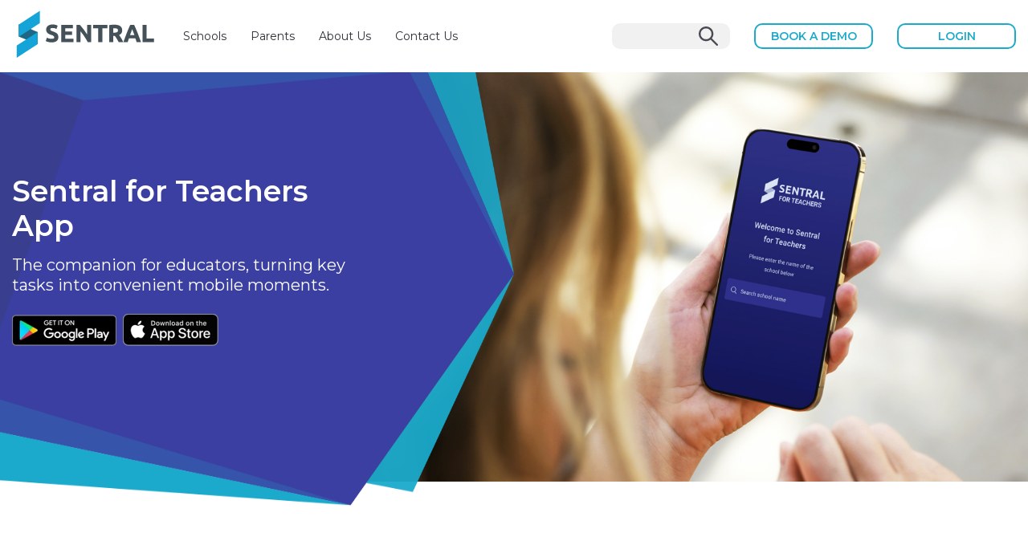

--- FILE ---
content_type: text/html; charset=UTF-8
request_url: https://www.sentral.com.au/sentral-for-teachers-app
body_size: 15178
content:
<!doctype html><html lang="en"><head>

    <!-- Google Tag Manager -->
    <script>(function(w,d,s,l,i){w[l]=w[l]||[];w[l].push({'gtm.start':
      new Date().getTime(),event:'gtm.js'});var f=d.getElementsByTagName(s)[0],
      j=d.createElement(s),dl=l!='dataLayer'?'&l='+l:'';j.async=true;j.src=
      'https://www.googletagmanager.com/gtm.js?id='+i+dl;f.parentNode.insertBefore(j,f);
      })(window,document,'script','dataLayer','GTM-TDPCPNZ');</script>
      <!-- End Google Tag Manager -->

    <meta charset="utf-8">
    <title>
      Sentral for Teachers App
      
      
    </title>

    
    <link rel="shortcut icon" href="https://www.sentral.com.au/hubfs/Sentral_Aug2019%20/Images/Favicon-32x32.png">
    <meta name="google-site-verification" content="4pLfO5EkdcR_-If05K8eY38ErXLSvMWTyAIfIAGuiU4">
    <meta name="description" content="The Sentral for Teachers App is a mobile companion that empowers educators
to perform key tasks while on the go, with convenience.">
    
    
    
    
    <link rel="preconnect" href="https://fonts.gstatic.com">
    
    <meta name="viewport" content="width=device-width, initial-scale=1">

    
    <meta property="og:description" content="The Sentral for Teachers App is a mobile companion that empowers educators
to perform key tasks while on the go, with convenience.">
    <meta property="og:title" content="Sentral for Teachers App">
    <meta name="twitter:description" content="The Sentral for Teachers App is a mobile companion that empowers educators
to perform key tasks while on the go, with convenience.">
    <meta name="twitter:title" content="Sentral for Teachers App">

    

    
  <script id="hs-search-input__valid-content-types" type="application/json">
    [
      
        "SITE_PAGE",
      
        "LANDING_PAGE",
      
        "BLOG_POST",
      
        "LISTING_PAGE",
      
        "KNOWLEDGE_ARTICLE",
      
        "HS_CASE_STUDY"
      
    ]
  </script>

    <style>
a.cta_button{-moz-box-sizing:content-box !important;-webkit-box-sizing:content-box !important;box-sizing:content-box !important;vertical-align:middle}.hs-breadcrumb-menu{list-style-type:none;margin:0px 0px 0px 0px;padding:0px 0px 0px 0px}.hs-breadcrumb-menu-item{float:left;padding:10px 0px 10px 10px}.hs-breadcrumb-menu-divider:before{content:'›';padding-left:10px}.hs-featured-image-link{border:0}.hs-featured-image{float:right;margin:0 0 20px 20px;max-width:50%}@media (max-width: 568px){.hs-featured-image{float:none;margin:0;width:100%;max-width:100%}}.hs-screen-reader-text{clip:rect(1px, 1px, 1px, 1px);height:1px;overflow:hidden;position:absolute !important;width:1px}
</style>

<link rel="stylesheet" href="https://www.sentral.com.au/hubfs/hub_generated/template_assets/1/38721425813/1765250421633/template_main.min.css">
<link rel="stylesheet" href="https://www.sentral.com.au/hubfs/hub_generated/template_assets/1/38721425841/1765250421195/template_theme-overrides.min.css">
<link rel="stylesheet" href="https://7052064.fs1.hubspotusercontent-na1.net/hubfs/7052064/hub_generated/module_assets/1/-2712622/1765484855312/module_search_input.min.css">
<link rel="stylesheet" href="https://7052064.fs1.hubspotusercontent-na1.net/hubfs/7052064/hub_generated/module_assets/1/-35056501883/1765484854008/module_video.min.css">

  <style>
    #oembed_container-widget_1707794100939 .oembed_custom-thumbnail_icon svg {
      fill: #ffffff;
    }
  </style>


  <style>
  #hs_cos_wrapper_widget_1692665578718 hr {
  border:0 none;
  border-bottom-width:1px;
  border-bottom-style:solid;
  border-bottom-color:rgba(204,204,204,1.0);
  margin-left:auto;
  margin-right:auto;
  margin-top:10px;
  margin-bottom:10px;
  width:50%;
}

  </style>

<link rel="stylesheet" href="https://www.sentral.com.au/hubfs/hub_generated/module_assets/1/124376085133/1743299604775/module_Rich_Content.min.css">

  <style>
  #hs_cos_wrapper_module_1709101429892 hr {
  border:0 none;
  border-bottom-width:1px;
  border-bottom-style:solid;
  border-bottom-color:rgba(204,204,204,1.0);
  margin-left:auto;
  margin-right:auto;
  margin-top:10px;
  margin-bottom:10px;
  width:75%;
}

  </style>

<link rel="stylesheet" href="https://www.sentral.com.au/hubfs/hub_generated/module_assets/1/123795058042/1743299596307/module_NewFooterContent.min.css">
<link rel="stylesheet" href="https://www.sentral.com.au/hubfs/hub_generated/module_assets/1/40408736933/1743299591045/module_Footer_Copyright_Section.min.css">
<style>
  @font-face {
    font-family: "Montserrat";
    font-weight: 600;
    font-style: normal;
    font-display: swap;
    src: url("/_hcms/googlefonts/Montserrat/600.woff2") format("woff2"), url("/_hcms/googlefonts/Montserrat/600.woff") format("woff");
  }
  @font-face {
    font-family: "Montserrat";
    font-weight: 400;
    font-style: normal;
    font-display: swap;
    src: url("/_hcms/googlefonts/Montserrat/regular.woff2") format("woff2"), url("/_hcms/googlefonts/Montserrat/regular.woff") format("woff");
  }
  @font-face {
    font-family: "Montserrat";
    font-weight: 700;
    font-style: normal;
    font-display: swap;
    src: url("/_hcms/googlefonts/Montserrat/700.woff2") format("woff2"), url("/_hcms/googlefonts/Montserrat/700.woff") format("woff");
  }
</style>

<!-- Editor Styles -->
<style id="hs_editor_style" type="text/css">
#hs_cos_wrapper_module_16904704723896  { display: block !important; padding-bottom: 0px !important; padding-left: 30px !important; padding-right: 30px !important }
#hs_cos_wrapper_widget_1707794759262  { display: block !important; padding-left: 30px !important; padding-right: 30px !important }
#hs_cos_wrapper_module_17077187676373  { display: block !important; padding-bottom: 0px !important; padding-left: 50px !important; padding-right: 30px !important; padding-top: 15px !important }
#hs_cos_wrapper_widget_1707794100939  { background-color: #FAFAFA !important; background-image: none !important; border-color: #FFFFFF !important; border-style: none !important; display: block !important; padding-bottom: 0px !important; padding-top: 0px !important; text-align: center !important }
#hs_cos_wrapper_module_17077960119073  { display: block !important; padding-left: 0px !important }
#hs_cos_wrapper_widget_1692673327537  { display: block !important; margin-bottom: 0px !important; padding-top: 0px !important }
#hs_cos_wrapper_module_16928385353025  { display: block !important; padding-bottom: 15px !important; padding-left: 10px !important; padding-right: 10px !important }
#hs_cos_wrapper_module_16904704723896  { display: block !important; padding-bottom: 0px !important; padding-left: 30px !important; padding-right: 30px !important }
#hs_cos_wrapper_widget_1707794759262  { display: block !important; padding-left: 30px !important; padding-right: 30px !important }
#hs_cos_wrapper_widget_1707794100939  { background-color: #FAFAFA !important; background-image: none !important; border-color: #FFFFFF !important; border-style: none !important; display: block !important; padding-bottom: 0px !important; padding-top: 0px !important; text-align: center !important }
#hs_cos_wrapper_module_17077187676373  { display: block !important; padding-bottom: 0px !important; padding-left: 50px !important; padding-right: 30px !important; padding-top: 15px !important }
#hs_cos_wrapper_widget_1692673327537  { display: block !important; margin-bottom: 0px !important; padding-top: 0px !important }
#hs_cos_wrapper_module_17077960119073  { display: block !important; padding-left: 0px !important }
#hs_cos_wrapper_module_16928385353025  { display: block !important; padding-bottom: 15px !important; padding-left: 10px !important; padding-right: 10px !important }
.dnd_area-row-1-max-width-section-centering > .row-fluid {
  max-width: 1000px !important;
  margin-left: auto !important;
  margin-right: auto !important;
}
.dnd_area-row-2-max-width-section-centering > .row-fluid {
  max-width: 1250px !important;
  margin-left: auto !important;
  margin-right: auto !important;
}
.dnd_area-row-3-max-width-section-centering > .row-fluid {
  max-width: 1250px !important;
  margin-left: auto !important;
  margin-right: auto !important;
}
.dnd_area-row-4-max-width-section-centering > .row-fluid {
  max-width: 1250px !important;
  margin-left: auto !important;
  margin-right: auto !important;
}
.dnd_area-row-5-max-width-section-centering > .row-fluid {
  max-width: 1250px !important;
  margin-left: auto !important;
  margin-right: auto !important;
}
.dnd_area-row-6-max-width-section-centering > .row-fluid {
  max-width: 1200px !important;
  margin-left: auto !important;
  margin-right: auto !important;
}
.dnd_area-row-9-max-width-section-centering > .row-fluid {
  max-width: 1200px !important;
  margin-left: auto !important;
  margin-right: auto !important;
}
.dnd_area-row-11-max-width-section-centering > .row-fluid {
  max-width: 1300px !important;
  margin-left: auto !important;
  margin-right: auto !important;
}
.widget_1692673327537-flexbox-positioning {
  display: -ms-flexbox !important;
  -ms-flex-direction: column !important;
  -ms-flex-align: center !important;
  -ms-flex-pack: start;
  display: flex !important;
  flex-direction: column !important;
  align-items: center !important;
  justify-content: flex-start;
}
.widget_1692673327537-flexbox-positioning > div {
  max-width: 100%;
  flex-shrink: 0 !important;
}
/* HubSpot Non-stacked Media Query Styles */
@media (min-width:768px) {
  .dnd_area-row-1-vertical-alignment > .row-fluid {
    display: -ms-flexbox !important;
    -ms-flex-direction: row;
    display: flex !important;
    flex-direction: row;
  }
  .dnd_area-row-2-vertical-alignment > .row-fluid {
    display: -ms-flexbox !important;
    -ms-flex-direction: row;
    display: flex !important;
    flex-direction: row;
  }
  .dnd_area-row-3-vertical-alignment > .row-fluid {
    display: -ms-flexbox !important;
    -ms-flex-direction: row;
    display: flex !important;
    flex-direction: row;
  }
  .dnd_area-row-4-vertical-alignment > .row-fluid {
    display: -ms-flexbox !important;
    -ms-flex-direction: row;
    display: flex !important;
    flex-direction: row;
  }
  .dnd_area-row-5-vertical-alignment > .row-fluid {
    display: -ms-flexbox !important;
    -ms-flex-direction: row;
    display: flex !important;
    flex-direction: row;
  }
  .cell_16904704723894-vertical-alignment {
    display: -ms-flexbox !important;
    -ms-flex-direction: column !important;
    -ms-flex-pack: center !important;
    display: flex !important;
    flex-direction: column !important;
    justify-content: center !important;
  }
  .cell_16904704723894-vertical-alignment > div {
    flex-shrink: 0 !important;
  }
  .cell_1707794759566-vertical-alignment {
    display: -ms-flexbox !important;
    -ms-flex-direction: column !important;
    -ms-flex-pack: center !important;
    display: flex !important;
    flex-direction: column !important;
    justify-content: center !important;
  }
  .cell_1707794759566-vertical-alignment > div {
    flex-shrink: 0 !important;
  }
  .cell_17077950789573-vertical-alignment {
    display: -ms-flexbox !important;
    -ms-flex-direction: column !important;
    -ms-flex-pack: center !important;
    display: flex !important;
    flex-direction: column !important;
    justify-content: center !important;
  }
  .cell_17077950789573-vertical-alignment > div {
    flex-shrink: 0 !important;
  }
  .cell_17077950789572-vertical-alignment {
    display: -ms-flexbox !important;
    -ms-flex-direction: column !important;
    -ms-flex-pack: center !important;
    display: flex !important;
    flex-direction: column !important;
    justify-content: center !important;
  }
  .cell_17077950789572-vertical-alignment > div {
    flex-shrink: 0 !important;
  }
  .cell_17074540811322-vertical-alignment {
    display: -ms-flexbox !important;
    -ms-flex-direction: column !important;
    -ms-flex-pack: center !important;
    display: flex !important;
    flex-direction: column !important;
    justify-content: center !important;
  }
  .cell_17074540811322-vertical-alignment > div {
    flex-shrink: 0 !important;
  }
  .cell_1707795423095-vertical-alignment {
    display: -ms-flexbox !important;
    -ms-flex-direction: column !important;
    -ms-flex-pack: center !important;
    display: flex !important;
    flex-direction: column !important;
    justify-content: center !important;
  }
  .cell_1707795423095-vertical-alignment > div {
    flex-shrink: 0 !important;
  }
  .cell_1707796011907-vertical-alignment {
    display: -ms-flexbox !important;
    -ms-flex-direction: column !important;
    -ms-flex-pack: center !important;
    display: flex !important;
    flex-direction: column !important;
    justify-content: center !important;
  }
  .cell_1707796011907-vertical-alignment > div {
    flex-shrink: 0 !important;
  }
  .cell_16926050112892-row-0-vertical-alignment > .row-fluid {
    display: -ms-flexbox !important;
    -ms-flex-direction: row;
    display: flex !important;
    flex-direction: row;
  }
  .cell_1709100540487-vertical-alignment {
    display: -ms-flexbox !important;
    -ms-flex-direction: column !important;
    -ms-flex-pack: center !important;
    display: flex !important;
    flex-direction: column !important;
    justify-content: center !important;
  }
  .cell_1709100540487-vertical-alignment > div {
    flex-shrink: 0 !important;
  }
}
/* HubSpot Styles (default) */
.dnd_area-row-0-padding {
  padding-top: 0px !important;
  padding-bottom: 80px !important;
}
.dnd_area-row-1-padding {
  padding-top: 40px !important;
  padding-bottom: 15px !important;
}
.dnd_area-row-2-padding {
  padding-top: 26px !important;
  padding-bottom: 20px !important;
}
.dnd_area-row-2-background-layers {
  background-image: linear-gradient(rgba(238, 238, 238, 1), rgba(238, 238, 238, 1)) !important;
  background-position: left top !important;
  background-size: auto !important;
  background-repeat: no-repeat !important;
}
.dnd_area-row-3-margin {
  margin-top: 0px !important;
  margin-bottom: -12px !important;
}
.dnd_area-row-3-padding {
  padding-top: 25px !important;
  padding-bottom: 0px !important;
  padding-left: 5px !important;
  padding-right: 5px !important;
}
.dnd_area-row-3-background-layers {
  background-image: linear-gradient(rgba(255, 255, 255, 1), rgba(255, 255, 255, 1)) !important;
  background-position: left top !important;
  background-size: auto !important;
  background-repeat: no-repeat !important;
}
.dnd_area-row-4-padding {
  padding-top: <!-- invalid units --> !important;
  padding-bottom: 0px !important;
}
.dnd_area-row-5-margin {
  margin-top: 0px !important;
  margin-bottom: 0px !important;
}
.dnd_area-row-5-padding {
  padding-top: 0px !important;
  padding-bottom: 0px !important;
  padding-left: 5px !important;
  padding-right: 5px !important;
}
.dnd_area-row-5-background-layers {
  background-image: linear-gradient(rgba(238, 238, 238, 1), rgba(238, 238, 238, 1)) !important;
  background-position: left top !important;
  background-size: auto !important;
  background-repeat: no-repeat !important;
}
.dnd_area-row-6-margin {
  margin-top: 0px !important;
}
.dnd_area-row-6-padding {
  padding-top: -25px !important;
  padding-bottom: -25px !important;
}
.dnd_area-row-9-padding {
  padding-top: -3px !important;
  padding-bottom: -1px !important;
  padding-left: 15px !important;
  padding-right: 15px !important;
}
.dnd_area-row-11-padding {
  padding-bottom: 0px !important;
}
.cell_16904704723894-padding {
  padding-left: 5px !important;
  padding-right: 5px !important;
}
.cell_1707794759566-padding {
  padding-left: 0px !important;
}
.cell_17077950789573-margin {
  margin-top: -17px !important;
  margin-bottom: 22px !important;
}
.cell_17077950789573-padding {
  padding-top: -20px !important;
}
.cell_17077950789572-padding {
  padding-bottom: 30px !important;
}
.cell_17074540811322-padding {
  padding-left: 5px !important;
  padding-right: 5px !important;
}
.cell_1707796011907-margin {
  margin-top: 3px !important;
  margin-bottom: 3px !important;
}
.cell_1707796011907-padding {
  padding-top: 10px !important;
  padding-left: 30px !important;
  padding-right: 30px !important;
}
/* HubSpot Styles (mobile) */
@media (max-width: 767px) {
  .dnd_area-row-0-padding {
    padding-bottom: 40px !important;
  }
  .dnd_area-row-3-margin {
    margin-bottom: 5px !important;
  }
  .dnd_area-row-3-padding {
    padding-bottom: 14px !important;
  }
  .dnd_area-row-5-margin {
    margin-bottom: 5px !important;
  }
  .dnd_area-row-5-padding {
    padding-bottom: 14px !important;
  }
  .module_16904704723896-padding > #hs_cos_wrapper_module_16904704723896 {
    padding-left: -3px !important;
  }
  .module_17077187676373-padding > #hs_cos_wrapper_module_17077187676373 {
    padding-left: -3px !important;
  }
  .widget_1692673327537-hidden {
    display: none !important;
  }
  .module_17077174364417-padding > #hs_cos_wrapper_module_17077174364417 {
    padding-top: -20px !important;
  }
  .module_16928385353025-padding > #hs_cos_wrapper_module_16928385353025 {
    padding-left: -3px !important;
  }
}
</style>
    <script src="https://cdnjs.cloudflare.com/ajax/libs/jquery/3.6.0/jquery.min.js"></script>
<script src="https://cdnjs.cloudflare.com/ajax/libs/jquery-migrate/3.3.2/jquery-migrate.min.js"></script>

    
<!--  Added by GoogleAnalytics4 integration -->
<script>
var _hsp = window._hsp = window._hsp || [];
window.dataLayer = window.dataLayer || [];
function gtag(){dataLayer.push(arguments);}

var useGoogleConsentModeV2 = true;
var waitForUpdateMillis = 1000;


if (!window._hsGoogleConsentRunOnce) {
  window._hsGoogleConsentRunOnce = true;

  gtag('consent', 'default', {
    'ad_storage': 'denied',
    'analytics_storage': 'denied',
    'ad_user_data': 'denied',
    'ad_personalization': 'denied',
    'wait_for_update': waitForUpdateMillis
  });

  if (useGoogleConsentModeV2) {
    _hsp.push(['useGoogleConsentModeV2'])
  } else {
    _hsp.push(['addPrivacyConsentListener', function(consent){
      var hasAnalyticsConsent = consent && (consent.allowed || (consent.categories && consent.categories.analytics));
      var hasAdsConsent = consent && (consent.allowed || (consent.categories && consent.categories.advertisement));

      gtag('consent', 'update', {
        'ad_storage': hasAdsConsent ? 'granted' : 'denied',
        'analytics_storage': hasAnalyticsConsent ? 'granted' : 'denied',
        'ad_user_data': hasAdsConsent ? 'granted' : 'denied',
        'ad_personalization': hasAdsConsent ? 'granted' : 'denied'
      });
    }]);
  }
}

gtag('js', new Date());
gtag('set', 'developer_id.dZTQ1Zm', true);
gtag('config', 'G-YRJ4HL7PT9');
</script>
<script async src="https://www.googletagmanager.com/gtag/js?id=G-YRJ4HL7PT9"></script>

<!-- /Added by GoogleAnalytics4 integration -->

<!--  Added by GoogleTagManager integration -->
<script>
var _hsp = window._hsp = window._hsp || [];
window.dataLayer = window.dataLayer || [];
function gtag(){dataLayer.push(arguments);}

var useGoogleConsentModeV2 = true;
var waitForUpdateMillis = 1000;



var hsLoadGtm = function loadGtm() {
    if(window._hsGtmLoadOnce) {
      return;
    }

    if (useGoogleConsentModeV2) {

      gtag('set','developer_id.dZTQ1Zm',true);

      gtag('consent', 'default', {
      'ad_storage': 'denied',
      'analytics_storage': 'denied',
      'ad_user_data': 'denied',
      'ad_personalization': 'denied',
      'wait_for_update': waitForUpdateMillis
      });

      _hsp.push(['useGoogleConsentModeV2'])
    }

    (function(w,d,s,l,i){w[l]=w[l]||[];w[l].push({'gtm.start':
    new Date().getTime(),event:'gtm.js'});var f=d.getElementsByTagName(s)[0],
    j=d.createElement(s),dl=l!='dataLayer'?'&l='+l:'';j.async=true;j.src=
    'https://www.googletagmanager.com/gtm.js?id='+i+dl;f.parentNode.insertBefore(j,f);
    })(window,document,'script','dataLayer','GTM-TDPCPNZ');

    window._hsGtmLoadOnce = true;
};

_hsp.push(['addPrivacyConsentListener', function(consent){
  if(consent.allowed || (consent.categories && consent.categories.analytics)){
    hsLoadGtm();
  }
}]);

</script>

<!-- /Added by GoogleTagManager integration -->

    <link rel="canonical" href="https://www.sentral.com.au/sentral-for-teachers-app">


<meta property="og:image" content="https://www.sentral.com.au/hubfs/Sentral/Images/Webpage%20Banners/Banner-2024/website-banner-test3.jpg">
<meta property="og:image:width" content="1700">
<meta property="og:image:height" content="700">

<meta name="twitter:image" content="https://www.sentral.com.au/hubfs/Sentral/Images/Webpage%20Banners/Banner-2024/website-banner-test3.jpg">


<meta property="og:url" content="https://www.sentral.com.au/sentral-for-teachers-app">
<meta name="twitter:card" content="summary_large_image">
<meta http-equiv="content-language" content="en">






  <meta name="generator" content="HubSpot"></head>
  <body id="SentralforTeachersApp">
<!--  Added by GoogleTagManager integration -->
<noscript><iframe src="https://www.googletagmanager.com/ns.html?id=GTM-TDPCPNZ" height="0" width="0" style="display:none;visibility:hidden"></iframe></noscript>

<!-- /Added by GoogleTagManager integration -->

    <!-- Google Tag Manager (noscript) -->
    <noscript><iframe src="https://www.googletagmanager.com/ns.html?id=GTM-TDPCPNZ" height="0" width="0" style="display:none;visibility:hidden"></iframe></noscript>
    <!-- End Google Tag Manager (noscript) -->

    <div class="body-wrapper main-styling   hs-content-id-156237326108 hs-site-page page ">
      
        <div data-global-resource-path="sentral_theme/templates/partials/header.html"><header class="header container-fluid">
  <div class="row header-wrap h-100">
    <a href="#main-content" class="header__skip">Skip to content</a>
    <div class="container h-100">
      <div class="row h-100">
        
        <div class="col-2 col-sm-4 logo">
          <div class="header__logo header__logo--main h-100 vertical-center">
            <div id="hs_cos_wrapper_site_logo" class="hs_cos_wrapper hs_cos_wrapper_widget hs_cos_wrapper_type_module widget-type-logo" style="" data-hs-cos-general-type="widget" data-hs-cos-type="module">
  






















  
  <span id="hs_cos_wrapper_site_logo_hs_logo_widget" class="hs_cos_wrapper hs_cos_wrapper_widget hs_cos_wrapper_type_logo" style="" data-hs-cos-general-type="widget" data-hs-cos-type="logo"><a href="https://www.sentral.com.au/" id="hs-link-site_logo_hs_logo_widget" style="border-width:0px;border:0px;"><img src="https://www.sentral.com.au/hubfs/Sentral_MasterLogo_Landscape_CMYK-1.svg" class="hs-image-widget " height="400" style="height: auto;width:400px;border-width:0px;border:0px;" width="400" alt="Sentral_MasterLogo_Landscape_CMYK-1" title="Sentral_MasterLogo_Landscape_CMYK-1"></a></span>
</div>
          </div>
          
        </div>
        <div class="col-10 col-sm-8 main-nav-container">
          
          <div class="row h-100">
            
            <div class="col navigation">
              <div class="menu-toggle-container row h-100 vertical-center">
                <div class="search-toggle col">
                  <div id="search-form-mobile">
                  <div id="hs_cos_wrapper_module_16133528838854" class="hs_cos_wrapper hs_cos_wrapper_widget hs_cos_wrapper_type_module" style="" data-hs-cos-general-type="widget" data-hs-cos-type="module">




	

<a class="login-button" href="/book-a-demo" target="_blank" rel="noopener">
	Book a Demo
</a></div>
                  </div>
                </div>
                <div class="mobile-search-toggle cursor-pointer px-2">
                  <svg aria-hidden="true" focusable="false" data-prefix="fas" data-icon="search" role="img" xmlns="http://www.w3.org/2000/svg" viewbox="0 0 512 512" class="svg-inline--fa fa-search fa-w-16"><path fill="currentColor" d="M505 442.7L405.3 343c-4.5-4.5-10.6-7-17-7H372c27.6-35.3 44-79.7 44-128C416 93.1 322.9 0 208 0S0 93.1 0 208s93.1 208 208 208c48.3 0 92.7-16.4 128-44v16.3c0 6.4 2.5 12.5 7 17l99.7 99.7c9.4 9.4 24.6 9.4 33.9 0l28.3-28.3c9.4-9.4 9.4-24.6.1-34zM208 336c-70.7 0-128-57.2-128-128 0-70.7 57.2-128 128-128 70.7 0 128 57.2 128 128 0 70.7-57.2 128-128 128z" class=""></path></svg>
                </div>
                <div class="menu-toggle px-3">
                  <div id="header-nav-toggle-open" class="header--toggle header__navigation--toggle"></div>
                  <div id="header-nav-toggle-close" class="header__close--toggle"></div>
                </div>
              </div>
              
              <div class="header__navigation header--element">
                <div id="hs_cos_wrapper_navigation-primary" class="hs_cos_wrapper hs_cos_wrapper_widget hs_cos_wrapper_type_module" style="" data-hs-cos-general-type="widget" data-hs-cos-type="module">





























<nav aria-label="Main menu" class="navigation-primary">
  
  
     
    <ul class="submenu level-1">
      
        
  <li class="has-submenu menu-item hs-skip-lang-url-rewrite" level="item-level-1" for="Schools" list-class="not-active">
    <a href="https://www.sentral.com.au/im-a-teacher" class="menu-link">Schools</a>

    
      <input type="checkbox" id="Schools" class="submenu-toggle">
      <label class="menu-arrow" for="Schools">
        <span class="menu-arrow-bg">
          <svg aria-hidden="true" focusable="false" data-prefix="far" data-icon="chevron-down" role="img" xmlns="http://www.w3.org/2000/svg" viewbox="0 0 448 512" class="svg-inline--fa fa-chevron-down fa-w-14 fa-lg"><path d="M441.9 167.3l-19.8-19.8c-4.7-4.7-12.3-4.7-17 0L224 328.2 42.9 147.5c-4.7-4.7-12.3-4.7-17 0L6.1 167.3c-4.7 4.7-4.7 12.3 0 17l209.4 209.4c4.7 4.7 12.3 4.7 17 0l209.4-209.4c4.7-4.7 4.7-12.3 0-17z" class=""></path></svg>
        </span>
      </label>
      
  
  
    <div class="menu-item-wrapper-2" data="Schools">
     
    <ul class="submenu level-2">
      
        
  <li class="has-submenu menu-item hs-skip-lang-url-rewrite" level="item-level-2" for="School Type" list-class="not-active">
    <a href="https://www.sentral.com.au/for-independent-schools" class="menu-link">School Type</a>

    
      <input type="checkbox" id="School Type" class="submenu-toggle">
      <label class="menu-arrow" for="School Type">
        <span class="menu-arrow-bg">
          <svg aria-hidden="true" focusable="false" data-prefix="far" data-icon="chevron-down" role="img" xmlns="http://www.w3.org/2000/svg" viewbox="0 0 448 512" class="svg-inline--fa fa-chevron-down fa-w-14 fa-lg"><path d="M441.9 167.3l-19.8-19.8c-4.7-4.7-12.3-4.7-17 0L224 328.2 42.9 147.5c-4.7-4.7-12.3-4.7-17 0L6.1 167.3c-4.7 4.7-4.7 12.3 0 17l209.4 209.4c4.7 4.7 12.3 4.7 17 0l209.4-209.4c4.7-4.7 4.7-12.3 0-17z" class=""></path></svg>
        </span>
      </label>
      
  
  
    <div class="menu-item-wrapper-3" data="School Type">
     
    <ul class="submenu level-3">
      
        
  <li class="no-submenu menu-item hs-skip-lang-url-rewrite" level="item-level-3" for="Independent" list-class="not-active">
    <a href="https://www.sentral.com.au/for-independent-schools" class="menu-link">Independent</a>

    
  </li>

      
        
  <li class="no-submenu menu-item hs-skip-lang-url-rewrite" level="item-level-3" for="Government" list-class="not-active">
    <a href="https://www.sentral.com.au/for-government-schools" class="menu-link">Government</a>

    
  </li>

      
      

      

      
    </ul>
  
    </div>
  

    
  </li>

      
        
  <li class="no-submenu menu-item hs-skip-lang-url-rewrite" level="item-level-2" for="Teachers" list-class="not-active">
    <a href="https://www.sentral.com.au/im-a-teacher" class="menu-link">Teachers</a>

    
  </li>

      
        
  <li class="no-submenu menu-item hs-skip-lang-url-rewrite" level="item-level-2" for="Administrators" list-class="not-active">
    <a href="https://www.sentral.com.au/im-an-administrator" class="menu-link">Administrators</a>

    
  </li>

      
        
  <li class="no-submenu menu-item hs-skip-lang-url-rewrite" level="item-level-2" for="School Leaders" list-class="not-active">
    <a href="https://www.sentral.com.au/im-a-senior-leader" class="menu-link">School Leaders</a>

    
  </li>

      
        
  <li class="no-submenu menu-item hs-skip-lang-url-rewrite" level="item-level-2" for="Solutions" list-class="not-active">
    <a href="https://www.sentral.com.au/overview" class="menu-link">Solutions</a>

    
  </li>

      
        
  <li class="no-submenu menu-item hs-skip-lang-url-rewrite" level="item-level-2" for="StudentPayPlus" list-class="not-active">
    <a href="https://www.sentral.com.au/studentpayplus" class="menu-link">StudentPayPlus</a>

    
  </li>

      
        
  <li class="no-submenu menu-item hs-skip-lang-url-rewrite" level="item-level-2" for="Partners" list-class="not-active">
    <a href="https://www.sentral.com.au/partners" class="menu-link">Partners</a>

    
  </li>

      
        
  <li class="no-submenu menu-item hs-skip-lang-url-rewrite" level="item-level-2" for="Support" list-class="not-active">
    <a href="https://www.sentral.com.au/support" class="menu-link">Support</a>

    
  </li>

      
      

      

      
    </ul>
  
    </div>
  

    
  </li>

      
        
  <li class="has-submenu menu-item hs-skip-lang-url-rewrite" level="item-level-1" for="Parents" list-class="not-active">
    <a href="https://www.sentral.com.au/parents" class="menu-link">Parents</a>

    
      <input type="checkbox" id="Parents" class="submenu-toggle">
      <label class="menu-arrow" for="Parents">
        <span class="menu-arrow-bg">
          <svg aria-hidden="true" focusable="false" data-prefix="far" data-icon="chevron-down" role="img" xmlns="http://www.w3.org/2000/svg" viewbox="0 0 448 512" class="svg-inline--fa fa-chevron-down fa-w-14 fa-lg"><path d="M441.9 167.3l-19.8-19.8c-4.7-4.7-12.3-4.7-17 0L224 328.2 42.9 147.5c-4.7-4.7-12.3-4.7-17 0L6.1 167.3c-4.7 4.7-4.7 12.3 0 17l209.4 209.4c4.7 4.7 12.3 4.7 17 0l209.4-209.4c4.7-4.7 4.7-12.3 0-17z" class=""></path></svg>
        </span>
      </label>
      
  
  
    <div class="menu-item-wrapper-2" data="Parents">
     
    <ul class="submenu level-2">
      
        
  <li class="no-submenu menu-item hs-skip-lang-url-rewrite" level="item-level-2" for="Parents" list-class="not-active">
    <a href="https://www.sentral.com.au/parents" class="menu-link">Parents</a>

    
  </li>

      
        
  <li class="no-submenu menu-item hs-skip-lang-url-rewrite" level="item-level-2" for="Getting Started" list-class="not-active">
    <a href="https://www.sentral.com.au/getting-started" class="menu-link">Getting Started</a>

    
  </li>

      
        
  <li class="no-submenu menu-item hs-skip-lang-url-rewrite" level="item-level-2" for="Parent-Student Portal Login" list-class="not-active">
    <a href="https://portal.sentral.com.au/" class="menu-link">Parent-Student Portal Login</a>

    
  </li>

      
        
  <li class="no-submenu menu-item hs-skip-lang-url-rewrite" level="item-level-2" for="Portal &amp; App Help" list-class="not-active">
    <a href="https://www.sentral.com.au/portal-app-help" class="menu-link">Portal &amp; App Help</a>

    
  </li>

      
      

      

      
    </ul>
  
    </div>
  

    
  </li>

      
        
  <li class="has-submenu menu-item hs-skip-lang-url-rewrite" level="item-level-1" for="About Us" list-class="not-active">
    <a href="https://www.sentral.com.au/about-us" class="menu-link">About Us</a>

    
      <input type="checkbox" id="About Us" class="submenu-toggle">
      <label class="menu-arrow" for="About Us">
        <span class="menu-arrow-bg">
          <svg aria-hidden="true" focusable="false" data-prefix="far" data-icon="chevron-down" role="img" xmlns="http://www.w3.org/2000/svg" viewbox="0 0 448 512" class="svg-inline--fa fa-chevron-down fa-w-14 fa-lg"><path d="M441.9 167.3l-19.8-19.8c-4.7-4.7-12.3-4.7-17 0L224 328.2 42.9 147.5c-4.7-4.7-12.3-4.7-17 0L6.1 167.3c-4.7 4.7-4.7 12.3 0 17l209.4 209.4c4.7 4.7 12.3 4.7 17 0l209.4-209.4c4.7-4.7 4.7-12.3 0-17z" class=""></path></svg>
        </span>
      </label>
      
  
  
    <div class="menu-item-wrapper-2" data="About Us">
     
    <ul class="submenu level-2">
      
        
  <li class="no-submenu menu-item hs-skip-lang-url-rewrite" level="item-level-2" for="Company Overview" list-class="not-active">
    <a href="https://www.sentral.com.au/about-us" class="menu-link">Company Overview</a>

    
  </li>

      
        
  <li class="has-submenu menu-item hs-skip-lang-url-rewrite" level="item-level-2" for="Customer Stories" list-class="not-active">
    <a href="https://www.sentral.com.au/about-us/customer-stories" class="menu-link">Customer Stories</a>

    
      <input type="checkbox" id="Customer Stories" class="submenu-toggle">
      <label class="menu-arrow" for="Customer Stories">
        <span class="menu-arrow-bg">
          <svg aria-hidden="true" focusable="false" data-prefix="far" data-icon="chevron-down" role="img" xmlns="http://www.w3.org/2000/svg" viewbox="0 0 448 512" class="svg-inline--fa fa-chevron-down fa-w-14 fa-lg"><path d="M441.9 167.3l-19.8-19.8c-4.7-4.7-12.3-4.7-17 0L224 328.2 42.9 147.5c-4.7-4.7-12.3-4.7-17 0L6.1 167.3c-4.7 4.7-4.7 12.3 0 17l209.4 209.4c4.7 4.7 12.3 4.7 17 0l209.4-209.4c4.7-4.7 4.7-12.3 0-17z" class=""></path></svg>
        </span>
      </label>
      
  
  
    <div class="menu-item-wrapper-3" data="Customer Stories">
     
    <ul class="submenu level-3">
      
        
  <li class="no-submenu menu-item hs-skip-lang-url-rewrite" level="item-level-3" for="Case Studies" list-class="not-active">
    <a href="https://www.sentral.com.au/about-us/customer-stories/case-studies" class="menu-link">Case Studies</a>

    
  </li>

      
        
  <li class="no-submenu menu-item hs-skip-lang-url-rewrite" level="item-level-3" for="Video Testimonials" list-class="not-active">
    <a href="https://www.sentral.com.au/about-us/customer-stories/video-testimonials" class="menu-link">Video Testimonials</a>

    
  </li>

      
        
  <li class="no-submenu menu-item hs-skip-lang-url-rewrite" level="item-level-3" for="Testimonials" list-class="not-active">
    <a href="https://www.sentral.com.au/about-us/customer-stories/testimonials" class="menu-link">Testimonials</a>

    
  </li>

      
      

      

      
    </ul>
  
    </div>
  

    
  </li>

      
        
  <li class="no-submenu menu-item hs-skip-lang-url-rewrite" level="item-level-2" for="Education Partners" list-class="not-active">
    <a href="https://www.sentral.com.au/education-partners" class="menu-link">Education Partners</a>

    
  </li>

      
        
  <li class="no-submenu menu-item hs-skip-lang-url-rewrite" level="item-level-2" for="Careers" list-class="not-active">
    <a href="https://www.sentral.com.au/careers" class="menu-link">Careers</a>

    
  </li>

      
        
  <li class="no-submenu menu-item hs-skip-lang-url-rewrite" level="item-level-2" for="Sentral News" list-class="not-active">
    <a href="https://www.sentral.com.au/about-us/sentral-news" class="menu-link">Sentral News</a>

    
  </li>

      
      

      

      
    </ul>
  
    </div>
  

    
  </li>

      
        
  <li class="no-submenu menu-item hs-skip-lang-url-rewrite" level="item-level-1" for="Contact Us" list-class="not-active">
    <a href="https://www.sentral.com.au/contact-us" class="menu-link">Contact Us</a>

    
  </li>

      
      

      

      
    </ul>
  

</nav></div>
              </div>
            </div>
            

            
            <div class="col-6 login">
               <div class="row h-100">
                  <div class="col-4 search-container">
                     <div class="vertical-center h-100">
                        <div class="header__search header--element">
                           <div id="hs_cos_wrapper_site_search" class="hs_cos_wrapper hs_cos_wrapper_widget hs_cos_wrapper_type_module" style="" data-hs-cos-general-type="widget" data-hs-cos-type="module">




  








<div class="hs-search-field">

    <div class="hs-search-field__bar">
      <form data-hs-do-not-collect="true" action="/hs-search-results">
        
        <input type="text" class="hs-search-field__input" name="term" autocomplete="off" aria-label="Search" placeholder="Search">

        
          
            <input type="hidden" name="type" value="SITE_PAGE">
          
        
          
        
          
            <input type="hidden" name="type" value="BLOG_POST">
          
        
          
        
          
        
          
        

        
      </form>
    </div>
    <ul class="hs-search-field__suggestions"></ul>
</div></div>
                        </div>
                     </div>
                  </div>
                  <div class="col-4 login-button-container">
                     <div class="vertical-center h-100 w-100">
                        <div id="hs_cos_wrapper_module_16133528838854" class="hs_cos_wrapper hs_cos_wrapper_widget hs_cos_wrapper_type_module" style="" data-hs-cos-general-type="widget" data-hs-cos-type="module">




	

<a class="login-button" href="/book-a-demo" target="_blank" rel="noopener">
	Book a Demo
</a></div>
                     </div>
                  </div>
                 
                 <div class="col-4 login-button-container">
                     <div class="vertical-center h-100 w-100">
<div id="hs_cos_wrapper_module_16793476234754" class="hs_cos_wrapper hs_cos_wrapper_widget hs_cos_wrapper_type_module" style="" data-hs-cos-general-type="widget" data-hs-cos-type="module">




	

<a class="login-button" href="https://portal.sentral.com.au/" target="_blank" rel="noopener">
	Login
</a></div>
                   </div>
                  </div>
                 
               </div>
            </div>
            
          </div>
        </div>
        
      </div>
    </div>
    <div class="container mobile-search-form p-3" style="display: none;">
      <form method="get" action="/hs-search-results">
        <img src="https://www.sentral.com.au/hubfs/raw_assets/public/sentral_theme/images/svg/search.svg" class="svg-inject search-submit cursor-pointer">
        <input type="text" class="hs-search-field__input" name="term" autocomplete="off" aria-label="Search" placeholder="Search">
        <input type="hidden" name="type" value="SITE_PAGE">
        <input type="hidden" name="type" value="BLOG_POST">
        <input type="hidden" name="type" value="LISTING_PAGE">
      </form>
    </div>
  </div>
</header></div>
      

      

<main id="main-content" class="body-container-wrapper">
  

  <div class="container-fluid body-container body-container--home">
<div class="row-fluid-wrapper">
<div class="row-fluid">
<div class="span12 widget-span widget-type-cell " style="" data-widget-type="cell" data-x="0" data-w="12">

<div class="row-fluid-wrapper row-depth-1 row-number-1 dnd-section dnd_area-row-0-padding">
<div class="row-fluid ">
<div class="span12 widget-span widget-type-cell dnd-column" style="" data-widget-type="cell" data-x="0" data-w="12">

<div class="row-fluid-wrapper row-depth-1 row-number-2 dnd-row">
<div class="row-fluid ">
<div class="span12 widget-span widget-type-custom_widget dnd-module" style="" data-widget-type="custom_widget" data-x="0" data-w="12">
<div id="hs_cos_wrapper_module_16904704594975" class="hs_cos_wrapper hs_cos_wrapper_widget hs_cos_wrapper_type_module" style="" data-hs-cos-general-type="widget" data-hs-cos-type="module"><section class="container-fluid hero-banner">
    <div class="row hero-background">
        <div class="col-4 col-sm-12 h-100 sm-d-none"></div>
        <div class="col col-sm-12 hero-image-wrapper h-100" style="background: url(https://www.sentral.com.au/hubfs/Sentral/Images/Webpage%20Banners/Banner-2024/website-banner-test3.jpg) no-repeat center center; -webkit-background-size: cover;
        -moz-background-size: cover;  -o-background-size: cover;  background-size: cover;"></div>
    </div>

    <div class="geo-img row">
        <div class="text-container d-none sm-d-block">
            <div class="d-flex vertical-center justify-center h-100">
                <article>
                    
                    
                        <h2 class="h1">Sentral for Teachers App</h2>
                    
                    <p style="font-size: 20px; line-height: 1.25;">The companion for educators, turning key tasks into convenient mobile moments.</p>
<p style="font-size: 30px; line-height: 1.25;"><a href="https://hubs.la/Q02n6YC60" rel="noopener" target="_blank"><img src="https://www.sentral.com.au/hs-fs/hubfs/google-play-button-new.png?width=130&amp;height=40&amp;name=google-play-button-new.png" width="130" height="40" loading="lazy" alt="google-play-button-new" style="height: auto; max-width: 100%; width: 130px;" srcset="https://www.sentral.com.au/hs-fs/hubfs/google-play-button-new.png?width=65&amp;height=20&amp;name=google-play-button-new.png 65w, https://www.sentral.com.au/hs-fs/hubfs/google-play-button-new.png?width=130&amp;height=40&amp;name=google-play-button-new.png 130w, https://www.sentral.com.au/hs-fs/hubfs/google-play-button-new.png?width=195&amp;height=60&amp;name=google-play-button-new.png 195w, https://www.sentral.com.au/hs-fs/hubfs/google-play-button-new.png?width=260&amp;height=80&amp;name=google-play-button-new.png 260w, https://www.sentral.com.au/hs-fs/hubfs/google-play-button-new.png?width=325&amp;height=100&amp;name=google-play-button-new.png 325w, https://www.sentral.com.au/hs-fs/hubfs/google-play-button-new.png?width=390&amp;height=120&amp;name=google-play-button-new.png 390w" sizes="(max-width: 130px) 100vw, 130px"></a> <a href="https://hubs.la/Q02n6Znc0" rel="noopener" target="_blank"><img src="https://www.sentral.com.au/hs-fs/hubfs/apple-button.png?width=119&amp;height=40&amp;name=apple-button.png" width="119" height="40" loading="lazy" alt="apple-button" style="height: auto; max-width: 100%; width: 119px;" srcset="https://www.sentral.com.au/hs-fs/hubfs/apple-button.png?width=60&amp;height=20&amp;name=apple-button.png 60w, https://www.sentral.com.au/hs-fs/hubfs/apple-button.png?width=119&amp;height=40&amp;name=apple-button.png 119w, https://www.sentral.com.au/hs-fs/hubfs/apple-button.png?width=179&amp;height=60&amp;name=apple-button.png 179w, https://www.sentral.com.au/hs-fs/hubfs/apple-button.png?width=238&amp;height=80&amp;name=apple-button.png 238w, https://www.sentral.com.au/hs-fs/hubfs/apple-button.png?width=298&amp;height=100&amp;name=apple-button.png 298w, https://www.sentral.com.au/hs-fs/hubfs/apple-button.png?width=357&amp;height=120&amp;name=apple-button.png 357w" sizes="(max-width: 119px) 100vw, 119px"></a></p>
<p>&nbsp;</p>
                </article>
            </div>
        </div>
        <div class="img-container light_blue col col-sm-12">
            <div class="row h-100 sm-d-none desktop-img">
                <img class="default" src="https://www.sentral.com.au/hubfs/raw_assets/public/sentral_theme/images/hero-geo-default-desktop.png" alt="hero-geo-default-desktop">
                <img class="green" src="https://www.sentral.com.au/hubfs/raw_assets/public/sentral_theme/images/hero-geo-green-desktop.png" alt="hero-geo-green-desktop">
                <img class="dark_blue" src="https://www.sentral.com.au/hubfs/raw_assets/public/sentral_theme/images/hero-geo-darkblue-desktop.png" alt="hero-geo-darkblue-desktop">
                <img class="light_blue" src="https://www.sentral.com.au/hubfs/raw_assets/public/sentral_theme/images/hero-geo-lightblue-desktop.png" alt="hero-geo-lightblue-desktop">
                <img class="purple" src="https://www.sentral.com.au/hubfs/raw_assets/public/sentral_theme/images/hero-geo-purple-desktop.png" alt="hero-geo-purple-desktop">
            </div>
            <div class="row h-100 d-none sm-d-block mobile-img">
                <img class="default" src="https://www.sentral.com.au/hubfs/raw_assets/public/sentral_theme/images/hero-geo-default-mobile.png" alt="hero-geo-default-mobile">
                <img class="green" src="https://www.sentral.com.au/hubfs/raw_assets/public/sentral_theme/images/hero-geo-green-mobile.png" alt="hero-geo-green-mobile">
                <img class="dark_blue" src="https://www.sentral.com.au/hubfs/raw_assets/public/sentral_theme/images/hero-geo-darkblue-mobile.png" alt="hero-geo-darkblue-mobile">
                <img class="light_blue" src="https://www.sentral.com.au/hubfs/raw_assets/public/sentral_theme/images/hero-geo-lightblue-mobile.png" alt="hero-geo-lightblue-mobile">
                <img class="purple" src="https://www.sentral.com.au/hubfs/raw_assets/public/sentral_theme/images/hero-geo-purple-mobile.png" alt="hero-geo-purple-mobile">
            </div>
        </div>
        <div class="col-6 col-sm-12 sm-d-none"></div>
    </div>

    <div class="row hero-text-container sm-d-none">
        <div class="container h-100">
            <div class="row h-100 vertical-center">
                <div class="col-5 col-sm-12">
                    <article>
                        
                        
                            
                                <h2 class="h1">Sentral for Teachers App</h2>
                            
                        
                        <p style="font-size: 20px; line-height: 1.25;">The companion for educators, turning key tasks into convenient mobile moments.</p>
<p style="font-size: 30px; line-height: 1.25;"><a href="https://hubs.la/Q02n6YC60" rel="noopener" target="_blank"><img src="https://www.sentral.com.au/hs-fs/hubfs/google-play-button-new.png?width=130&amp;height=40&amp;name=google-play-button-new.png" width="130" height="40" loading="lazy" alt="google-play-button-new" style="height: auto; max-width: 100%; width: 130px;" srcset="https://www.sentral.com.au/hs-fs/hubfs/google-play-button-new.png?width=65&amp;height=20&amp;name=google-play-button-new.png 65w, https://www.sentral.com.au/hs-fs/hubfs/google-play-button-new.png?width=130&amp;height=40&amp;name=google-play-button-new.png 130w, https://www.sentral.com.au/hs-fs/hubfs/google-play-button-new.png?width=195&amp;height=60&amp;name=google-play-button-new.png 195w, https://www.sentral.com.au/hs-fs/hubfs/google-play-button-new.png?width=260&amp;height=80&amp;name=google-play-button-new.png 260w, https://www.sentral.com.au/hs-fs/hubfs/google-play-button-new.png?width=325&amp;height=100&amp;name=google-play-button-new.png 325w, https://www.sentral.com.au/hs-fs/hubfs/google-play-button-new.png?width=390&amp;height=120&amp;name=google-play-button-new.png 390w" sizes="(max-width: 130px) 100vw, 130px"></a> <a href="https://hubs.la/Q02n6Znc0" rel="noopener" target="_blank"><img src="https://www.sentral.com.au/hs-fs/hubfs/apple-button.png?width=119&amp;height=40&amp;name=apple-button.png" width="119" height="40" loading="lazy" alt="apple-button" style="height: auto; max-width: 100%; width: 119px;" srcset="https://www.sentral.com.au/hs-fs/hubfs/apple-button.png?width=60&amp;height=20&amp;name=apple-button.png 60w, https://www.sentral.com.au/hs-fs/hubfs/apple-button.png?width=119&amp;height=40&amp;name=apple-button.png 119w, https://www.sentral.com.au/hs-fs/hubfs/apple-button.png?width=179&amp;height=60&amp;name=apple-button.png 179w, https://www.sentral.com.au/hs-fs/hubfs/apple-button.png?width=238&amp;height=80&amp;name=apple-button.png 238w, https://www.sentral.com.au/hs-fs/hubfs/apple-button.png?width=298&amp;height=100&amp;name=apple-button.png 298w, https://www.sentral.com.au/hs-fs/hubfs/apple-button.png?width=357&amp;height=120&amp;name=apple-button.png 357w" sizes="(max-width: 119px) 100vw, 119px"></a></p>
<p>&nbsp;</p>
                    </article>
                </div>
                <div class="col-7 col-sm-12 sm-d-none"></div>
            </div>
        </div>
    </div>
</section></div>

</div><!--end widget-span -->
</div><!--end row-->
</div><!--end row-wrapper -->

</div><!--end widget-span -->
</div><!--end row-->
</div><!--end row-wrapper -->

<div class="row-fluid-wrapper row-depth-1 row-number-3 dnd_area-row-1-padding dnd_area-row-1-vertical-alignment dnd_area-row-1-max-width-section-centering dnd-section">
<div class="row-fluid ">
<div class="span12 widget-span widget-type-cell cell_16904704723894-padding cell_16904704723894-vertical-alignment dnd-column" style="" data-widget-type="cell" data-x="0" data-w="12">

<div class="row-fluid-wrapper row-depth-1 row-number-4 dnd-row">
<div class="row-fluid ">
<div class="span12 widget-span widget-type-custom_widget module_16904704723896-padding dnd-module" style="" data-widget-type="custom_widget" data-x="0" data-w="12">
<div id="hs_cos_wrapper_module_16904704723896" class="hs_cos_wrapper hs_cos_wrapper_widget hs_cos_wrapper_type_module widget-type-rich_text" style="" data-hs-cos-general-type="widget" data-hs-cos-type="module"><span id="hs_cos_wrapper_module_16904704723896_" class="hs_cos_wrapper hs_cos_wrapper_widget hs_cos_wrapper_type_rich_text" style="" data-hs-cos-general-type="widget" data-hs-cos-type="rich_text"><h2 style="text-align: center; font-size: 24px; line-height: 1.5;">A teacher's job isn’t limited to the classroom.</h2>
<div style="text-align: center; font-size: 16px; line-height: 1.5;">&nbsp;Teaching is a real juggling act! A teacher’s responsibility doesn’t end when they leave the classroom or their desks; whether it's on the playground or elsewhere during the school day, teachers have to be alert, responsive, organised and diligent record keepers at all times.&nbsp;<span style="color: #1baacc; font-weight: bold;"><br></span></div></span></div>

</div><!--end widget-span -->
</div><!--end row-->
</div><!--end row-wrapper -->

<div class="row-fluid-wrapper row-depth-1 row-number-5 dnd-row">
<div class="row-fluid ">
<div class="span12 widget-span widget-type-custom_widget dnd-module" style="" data-widget-type="custom_widget" data-x="0" data-w="12">
<div id="hs_cos_wrapper_widget_1709101490926" class="hs_cos_wrapper hs_cos_wrapper_widget hs_cos_wrapper_type_module widget-type-rich_text" style="" data-hs-cos-general-type="widget" data-hs-cos-type="module"><span id="hs_cos_wrapper_widget_1709101490926_" class="hs_cos_wrapper hs_cos_wrapper_widget hs_cos_wrapper_type_rich_text" style="" data-hs-cos-general-type="widget" data-hs-cos-type="rich_text"><a id="TOP" data-hs-anchor="true"></a>
<p>&nbsp;</p></span></div>

</div><!--end widget-span -->
</div><!--end row-->
</div><!--end row-wrapper -->

</div><!--end widget-span -->
</div><!--end row-->
</div><!--end row-wrapper -->

<div class="row-fluid-wrapper row-depth-1 row-number-6 dnd_area-row-2-background-layers dnd_area-row-2-padding dnd_area-row-2-background-color dnd_area-row-2-max-width-section-centering dnd-section dnd_area-row-2-vertical-alignment">
<div class="row-fluid ">
<div class="span12 widget-span widget-type-cell cell_1707794759566-vertical-alignment cell_1707794759566-padding dnd-column" style="" data-widget-type="cell" data-x="0" data-w="12">

<div class="row-fluid-wrapper row-depth-1 row-number-7 dnd-row">
<div class="row-fluid ">
<div class="span12 widget-span widget-type-custom_widget dnd-module" style="" data-widget-type="custom_widget" data-x="0" data-w="12">
<div id="hs_cos_wrapper_widget_1707794759262" class="hs_cos_wrapper hs_cos_wrapper_widget hs_cos_wrapper_type_module widget-type-rich_text" style="" data-hs-cos-general-type="widget" data-hs-cos-type="module"><span id="hs_cos_wrapper_widget_1707794759262_" class="hs_cos_wrapper hs_cos_wrapper_widget hs_cos_wrapper_type_rich_text" style="" data-hs-cos-general-type="widget" data-hs-cos-type="rich_text"><h3 style="font-size: 30px; line-height: 1.5; text-align: center;">The Sentral for Teachers App is a mobile companion that empowers educators to perform key task while on the go, with convenience.</h3>
<p style="text-align: center; font-size: 24px;"><span style="color: #00ad9e;"><a href="https://www.youtube.com/playlist?list=PLzTJZhS50iuf0rcjrk8r1jktUI0gqeAYc" rel="noopener" target="_blank" style="color: #00ad9e; font-weight: normal;">How to videos</a></span><span style="font-weight: bold;"> </span>| <a href="https://help.sentral.com.au/modules/sentralforteachers" rel="noopener" target="_blank"><span style="color: #00ad9e;">User guide</span></a> | <span style="color: #00ad9e;"><a href="#FAQ" rel="noopener" style="color: #00ad9e;">FAQ</a></span></p>
<p style="text-align: center; font-size: 24px;"><a href="https://hubs.la/Q02n6YC60" rel="noopener" target="_blank" linktext=""><img src="https://www.sentral.com.au/hubfs/app-google.svg" width="150" height="47" loading="lazy" alt="app-google" style="height: auto; max-width: 100%; width: 150px;"></a>&nbsp; &nbsp;<a href="https://hubs.la/Q02n6Znc0" rel="noopener" target="_blank"><img src="https://www.sentral.com.au/hubfs/app-apple.svg" width="150" height="47" loading="lazy" alt="app-apple" style="height: auto; max-width: 100%; width: 150px;"></a></p></span></div>

</div><!--end widget-span -->
</div><!--end row-->
</div><!--end row-wrapper -->

</div><!--end widget-span -->
</div><!--end row-->
</div><!--end row-wrapper -->

<div class="row-fluid-wrapper row-depth-1 row-number-8 dnd_area-row-3-max-width-section-centering dnd-section dnd_area-row-3-margin dnd_area-row-3-padding dnd_area-row-3-background-layers dnd_area-row-3-background-color dnd_area-row-3-vertical-alignment">
<div class="row-fluid ">
<div class="span8 widget-span widget-type-cell cell_17077950789572-padding cell_17077950789572-vertical-alignment dnd-column" style="" data-widget-type="cell" data-x="0" data-w="8">

<div class="row-fluid-wrapper row-depth-1 row-number-9 dnd-row">
<div class="row-fluid ">
<div class="span12 widget-span widget-type-custom_widget module_17077187676373-padding dnd-module" style="" data-widget-type="custom_widget" data-x="0" data-w="12">
<div id="hs_cos_wrapper_module_17077187676373" class="hs_cos_wrapper hs_cos_wrapper_widget hs_cos_wrapper_type_module widget-type-rich_text" style="" data-hs-cos-general-type="widget" data-hs-cos-type="module"><span id="hs_cos_wrapper_module_17077187676373_" class="hs_cos_wrapper hs_cos_wrapper_widget hs_cos_wrapper_type_rich_text" style="" data-hs-cos-general-type="widget" data-hs-cos-type="rich_text"><div style="font-size: 16px; line-height: 1.5;">
<p style="text-align: left;"><strong>The app helps teachers take advantage of ‘mobile moments’ -&nbsp; tasks teachers frequently perform on the Sentral platform that can be easily actioned ‘in the moment’ and comfortably completed on a mobile device.&nbsp;</strong></p>
<p style="text-align: left;">Available on Apple and Google devices, the app allows teachers to take attendance, access their teaching timetables, record wellbeing incidents and perform evacuation roll calls - transforming these key tasks into mobile moments, for ease of use, access and convenience.</p>
</div></span></div>

</div><!--end widget-span -->
</div><!--end row-->
</div><!--end row-wrapper -->

</div><!--end widget-span -->
<div class="span4 widget-span widget-type-cell cell_17077950789573-padding cell_17077950789573-margin cell_17077950789573-vertical-alignment dnd-column" style="" data-widget-type="cell" data-x="8" data-w="4">

<div class="row-fluid-wrapper row-depth-1 row-number-10 dnd-row">
<div class="row-fluid ">
<div class="span12 widget-span widget-type-custom_widget dnd-module" style="" data-widget-type="custom_widget" data-x="0" data-w="12">
<div id="hs_cos_wrapper_widget_1707794100939" class="hs_cos_wrapper hs_cos_wrapper_widget hs_cos_wrapper_type_module" style="" data-hs-cos-general-type="widget" data-hs-cos-type="module">
  
    
      <div class="oembed_container " id="oembed_container-widget_1707794100939">

        
          <button class="oembed_custom-thumbnail" style="background-image:url(https://www.sentral.com.au/hubfs/Phone-01_Sliver-1_Login-screen.png)">
            <span class="oembed-info">Video player - Phone-01_Sliver-1_Login-screen - Click to play video</span>
            <div class="oembed_custom-thumbnail_icon">
              <svg viewbox="0 0 135.39 149.4"><path d="M371.2,398.69l-127.79,71c-1.47.83-2.74.93-3.8.28a3.69,3.69,0,0,1-1.59-3.46V324.88a3.73,3.73,0,0,1,1.59-3.47,3.66,3.66,0,0,1,3.8.29l127.79,71c1.47.84,2.21,1.82,2.21,3S372.67,397.85,371.2,398.69Z" transform="translate(-238.02 -321)"></path></svg>
            </div>
          </button>
        

        
        
        

        
          <div class="iframe_wrapper" data-embed-response-html="<iframe width=&quot;200&quot; height=&quot;113&quot; src=&quot;https://www.youtube.com/embed/07_0Gpe_nmc?feature=oembed&quot; frameborder=&quot;0&quot; allow=&quot;accelerometer; autoplay; clipboard-write; encrypted-media; gyroscope; picture-in-picture; web-share&quot; allowfullscreen title=&quot;Teacher App - Introduction&quot;></iframe>" data-embed-response-width="113" data-embed-response-height="200" data-embed-url="https://youtube.com/shorts/07_0Gpe_nmc?feature=shared" data-height="442" data-width="250">
          </div>
        

      </div>
    
  


</div>

</div><!--end widget-span -->
</div><!--end row-->
</div><!--end row-wrapper -->

</div><!--end widget-span -->
</div><!--end row-->
</div><!--end row-wrapper -->

<div class="row-fluid-wrapper row-depth-1 row-number-11 dnd-section dnd_area-row-4-max-width-section-centering dnd_area-row-4-padding dnd_area-row-4-vertical-alignment">
<div class="row-fluid ">
<div class="span12 widget-span widget-type-cell cell_17074540811322-vertical-alignment cell_17074540811322-padding dnd-column" style="" data-widget-type="cell" data-x="0" data-w="12">

<div class="row-fluid-wrapper row-depth-1 row-number-12 dnd-row">
<div class="row-fluid ">
<div class="span12 widget-span widget-type-custom_widget dnd-module" style="" data-widget-type="custom_widget" data-x="0" data-w="12">
<div id="hs_cos_wrapper_module_16926043529714" class="hs_cos_wrapper hs_cos_wrapper_widget hs_cos_wrapper_type_module" style="" data-hs-cos-general-type="widget" data-hs-cos-type="module"><style>
.main-styling .px-31 {
    padding-left: 3rem!important;
    padding-right: 3rem!important;
}
</style>
<section class="container-fluid icon-column-cta section-module">
    <div class="row">
        <div class="container">
            <div class="row">
                <div class="col-12">
                    <div class="content-container px-3  px-31">
                        <div class="row">
                            
                                <div class="content-wrap col-3 col-sm-12">
                                    <div class="icon-content-container">
                                        <h4 class="color-">Mark daily and PxP roll</h4>
                                        <div class="row">
                                            
                                                <div class="icon-wrapper col-12 col-sm-12">
                                                    <div class="wrapper">
                                                        <div class="icon-container">
                                                            
                                                        </div>
                                                        <div class="article">
                                                            <article>
                                                                <h4 class="hover-text-color- ">
                                                                    
                                                                        
                                                                    
                                                                </h4>
                                                                <img src="https://www.sentral.com.au/hs-fs/hubfs/Sentral/Images/Webpage%20Images/2024/Teachers-app/Phone-01_Sliver-4_Mark_roll-New.png?width=500&amp;height=938&amp;name=Phone-01_Sliver-4_Mark_roll-New.png" width="500" height="938" loading="lazy" alt="Phone-01_Sliver-4_Mark_roll-New" style="height: auto; max-width: 100%; width: 500px; margin-left: auto; margin-right: auto; display: block;" srcset="https://www.sentral.com.au/hs-fs/hubfs/Sentral/Images/Webpage%20Images/2024/Teachers-app/Phone-01_Sliver-4_Mark_roll-New.png?width=250&amp;height=469&amp;name=Phone-01_Sliver-4_Mark_roll-New.png 250w, https://www.sentral.com.au/hs-fs/hubfs/Sentral/Images/Webpage%20Images/2024/Teachers-app/Phone-01_Sliver-4_Mark_roll-New.png?width=500&amp;height=938&amp;name=Phone-01_Sliver-4_Mark_roll-New.png 500w, https://www.sentral.com.au/hs-fs/hubfs/Sentral/Images/Webpage%20Images/2024/Teachers-app/Phone-01_Sliver-4_Mark_roll-New.png?width=750&amp;height=1407&amp;name=Phone-01_Sliver-4_Mark_roll-New.png 750w, https://www.sentral.com.au/hs-fs/hubfs/Sentral/Images/Webpage%20Images/2024/Teachers-app/Phone-01_Sliver-4_Mark_roll-New.png?width=1000&amp;height=1876&amp;name=Phone-01_Sliver-4_Mark_roll-New.png 1000w, https://www.sentral.com.au/hs-fs/hubfs/Sentral/Images/Webpage%20Images/2024/Teachers-app/Phone-01_Sliver-4_Mark_roll-New.png?width=1250&amp;height=2345&amp;name=Phone-01_Sliver-4_Mark_roll-New.png 1250w, https://www.sentral.com.au/hs-fs/hubfs/Sentral/Images/Webpage%20Images/2024/Teachers-app/Phone-01_Sliver-4_Mark_roll-New.png?width=1500&amp;height=2814&amp;name=Phone-01_Sliver-4_Mark_roll-New.png 1500w" sizes="(max-width: 500px) 100vw, 500px">
<p>&nbsp;</p>
                                                            </article>
                                                        </div>
                                                    </div>
                                                </div>
                                            
                                        </div>
                                    </div>
                                </div>
                            
                                <div class="content-wrap col-3 col-sm-12">
                                    <div class="icon-content-container">
                                        <h4 class="color-">Access teaching timetable</h4>
                                        <div class="row">
                                            
                                                <div class="icon-wrapper col-12 col-sm-12">
                                                    <div class="wrapper">
                                                        <div class="icon-container">
                                                            
                                                        </div>
                                                        <div class="article">
                                                            <article>
                                                                <h4 class="hover-text-color- ">
                                                                    
                                                                        
                                                                    
                                                                </h4>
                                                                <img src="https://www.sentral.com.au/hs-fs/hubfs/Sentral/Images/Webpage%20Images/2024/Teachers-app/Phone-01_Sliver-timetables-new.png?width=500&amp;height=938&amp;name=Phone-01_Sliver-timetables-new.png" width="500" height="938" loading="lazy" alt="Phone-01_Sliver-timetables-new" style="height: auto; max-width: 100%; width: 500px; margin-left: auto; margin-right: auto; display: block;" srcset="https://www.sentral.com.au/hs-fs/hubfs/Sentral/Images/Webpage%20Images/2024/Teachers-app/Phone-01_Sliver-timetables-new.png?width=250&amp;height=469&amp;name=Phone-01_Sliver-timetables-new.png 250w, https://www.sentral.com.au/hs-fs/hubfs/Sentral/Images/Webpage%20Images/2024/Teachers-app/Phone-01_Sliver-timetables-new.png?width=500&amp;height=938&amp;name=Phone-01_Sliver-timetables-new.png 500w, https://www.sentral.com.au/hs-fs/hubfs/Sentral/Images/Webpage%20Images/2024/Teachers-app/Phone-01_Sliver-timetables-new.png?width=750&amp;height=1407&amp;name=Phone-01_Sliver-timetables-new.png 750w, https://www.sentral.com.au/hs-fs/hubfs/Sentral/Images/Webpage%20Images/2024/Teachers-app/Phone-01_Sliver-timetables-new.png?width=1000&amp;height=1876&amp;name=Phone-01_Sliver-timetables-new.png 1000w, https://www.sentral.com.au/hs-fs/hubfs/Sentral/Images/Webpage%20Images/2024/Teachers-app/Phone-01_Sliver-timetables-new.png?width=1250&amp;height=2345&amp;name=Phone-01_Sliver-timetables-new.png 1250w, https://www.sentral.com.au/hs-fs/hubfs/Sentral/Images/Webpage%20Images/2024/Teachers-app/Phone-01_Sliver-timetables-new.png?width=1500&amp;height=2814&amp;name=Phone-01_Sliver-timetables-new.png 1500w" sizes="(max-width: 500px) 100vw, 500px">
<p>&nbsp;</p>
                                                            </article>
                                                        </div>
                                                    </div>
                                                </div>
                                            
                                        </div>
                                    </div>
                                </div>
                            
                                <div class="content-wrap col-3 col-sm-12">
                                    <div class="icon-content-container">
                                        <h4 class="color-">Record wellbeing incidents</h4>
                                        <div class="row">
                                            
                                                <div class="icon-wrapper col-12 col-sm-12">
                                                    <div class="wrapper">
                                                        <div class="icon-container">
                                                            
                                                        </div>
                                                        <div class="article">
                                                            <article>
                                                                <h4 class="hover-text-color- ">
                                                                    
                                                                        
                                                                    
                                                                </h4>
                                                                <img src="https://www.sentral.com.au/hs-fs/hubfs/Sentral/Images/Webpage%20Images/2024/Teachers-app/Phone-01_Sliver-7_Incidents_captureStudents-New.png?width=500&amp;height=938&amp;name=Phone-01_Sliver-7_Incidents_captureStudents-New.png" width="500" height="938" loading="lazy" alt="Phone-01_Sliver-7_Incidents_captureStudents-New" style="height: auto; max-width: 100%; width: 500px; margin-left: auto; margin-right: auto; display: block;" srcset="https://www.sentral.com.au/hs-fs/hubfs/Sentral/Images/Webpage%20Images/2024/Teachers-app/Phone-01_Sliver-7_Incidents_captureStudents-New.png?width=250&amp;height=469&amp;name=Phone-01_Sliver-7_Incidents_captureStudents-New.png 250w, https://www.sentral.com.au/hs-fs/hubfs/Sentral/Images/Webpage%20Images/2024/Teachers-app/Phone-01_Sliver-7_Incidents_captureStudents-New.png?width=500&amp;height=938&amp;name=Phone-01_Sliver-7_Incidents_captureStudents-New.png 500w, https://www.sentral.com.au/hs-fs/hubfs/Sentral/Images/Webpage%20Images/2024/Teachers-app/Phone-01_Sliver-7_Incidents_captureStudents-New.png?width=750&amp;height=1407&amp;name=Phone-01_Sliver-7_Incidents_captureStudents-New.png 750w, https://www.sentral.com.au/hs-fs/hubfs/Sentral/Images/Webpage%20Images/2024/Teachers-app/Phone-01_Sliver-7_Incidents_captureStudents-New.png?width=1000&amp;height=1876&amp;name=Phone-01_Sliver-7_Incidents_captureStudents-New.png 1000w, https://www.sentral.com.au/hs-fs/hubfs/Sentral/Images/Webpage%20Images/2024/Teachers-app/Phone-01_Sliver-7_Incidents_captureStudents-New.png?width=1250&amp;height=2345&amp;name=Phone-01_Sliver-7_Incidents_captureStudents-New.png 1250w, https://www.sentral.com.au/hs-fs/hubfs/Sentral/Images/Webpage%20Images/2024/Teachers-app/Phone-01_Sliver-7_Incidents_captureStudents-New.png?width=1500&amp;height=2814&amp;name=Phone-01_Sliver-7_Incidents_captureStudents-New.png 1500w" sizes="(max-width: 500px) 100vw, 500px">
<p>&nbsp;</p>
                                                            </article>
                                                        </div>
                                                    </div>
                                                </div>
                                            
                                        </div>
                                    </div>
                                </div>
                            
                                <div class="content-wrap col-3 col-sm-12">
                                    <div class="icon-content-container">
                                        <h4 class="color-">Perform evacuation roll  calls</h4>
                                        <div class="row">
                                            
                                                <div class="icon-wrapper col-12 col-sm-12">
                                                    <div class="wrapper">
                                                        <div class="icon-container">
                                                            
                                                        </div>
                                                        <div class="article">
                                                            <article>
                                                                <h4 class="hover-text-color- ">
                                                                    
                                                                        
                                                                    
                                                                </h4>
                                                                <img src="https://www.sentral.com.au/hs-fs/hubfs/Sentral/Images/Webpage%20Images/2024/Teachers-app/Phone-01_Sliver-9_Evacuation_mark_roll-New.png?width=500&amp;height=938&amp;name=Phone-01_Sliver-9_Evacuation_mark_roll-New.png" width="500" height="938" loading="lazy" alt="Phone-01_Sliver-9_Evacuation_mark_roll-New" style="height: auto; max-width: 100%; width: 500px; margin-left: auto; margin-right: auto; display: block;" srcset="https://www.sentral.com.au/hs-fs/hubfs/Sentral/Images/Webpage%20Images/2024/Teachers-app/Phone-01_Sliver-9_Evacuation_mark_roll-New.png?width=250&amp;height=469&amp;name=Phone-01_Sliver-9_Evacuation_mark_roll-New.png 250w, https://www.sentral.com.au/hs-fs/hubfs/Sentral/Images/Webpage%20Images/2024/Teachers-app/Phone-01_Sliver-9_Evacuation_mark_roll-New.png?width=500&amp;height=938&amp;name=Phone-01_Sliver-9_Evacuation_mark_roll-New.png 500w, https://www.sentral.com.au/hs-fs/hubfs/Sentral/Images/Webpage%20Images/2024/Teachers-app/Phone-01_Sliver-9_Evacuation_mark_roll-New.png?width=750&amp;height=1407&amp;name=Phone-01_Sliver-9_Evacuation_mark_roll-New.png 750w, https://www.sentral.com.au/hs-fs/hubfs/Sentral/Images/Webpage%20Images/2024/Teachers-app/Phone-01_Sliver-9_Evacuation_mark_roll-New.png?width=1000&amp;height=1876&amp;name=Phone-01_Sliver-9_Evacuation_mark_roll-New.png 1000w, https://www.sentral.com.au/hs-fs/hubfs/Sentral/Images/Webpage%20Images/2024/Teachers-app/Phone-01_Sliver-9_Evacuation_mark_roll-New.png?width=1250&amp;height=2345&amp;name=Phone-01_Sliver-9_Evacuation_mark_roll-New.png 1250w, https://www.sentral.com.au/hs-fs/hubfs/Sentral/Images/Webpage%20Images/2024/Teachers-app/Phone-01_Sliver-9_Evacuation_mark_roll-New.png?width=1500&amp;height=2814&amp;name=Phone-01_Sliver-9_Evacuation_mark_roll-New.png 1500w" sizes="(max-width: 500px) 100vw, 500px">
<p style="line-height: 1;"><br><span style="font-size: 12px;">Available only to Sentral Enterprise customers.</span></p>
                                                            </article>
                                                        </div>
                                                    </div>
                                                </div>
                                            
                                        </div>
                                    </div>
                                </div>
                            
                        </div>
                    </div>
                </div>
            </div>
        </div>
    </div>
</section></div>

</div><!--end widget-span -->
</div><!--end row-->
</div><!--end row-wrapper -->

</div><!--end widget-span -->
</div><!--end row-->
</div><!--end row-wrapper -->

<div class="row-fluid-wrapper row-depth-1 row-number-13 dnd-section dnd_area-row-5-margin dnd_area-row-5-max-width-section-centering dnd_area-row-5-background-layers dnd_area-row-5-padding dnd_area-row-5-vertical-alignment dnd_area-row-5-background-color">
<div class="row-fluid ">
<div class="span7 widget-span widget-type-cell cell_1707796011907-padding cell_1707796011907-vertical-alignment cell_1707796011907-margin dnd-column" style="" data-widget-type="cell" data-x="0" data-w="7">

<div class="row-fluid-wrapper row-depth-1 row-number-14 dnd-row">
<div class="row-fluid ">
<div class="span12 widget-span widget-type-custom_widget dnd-module" style="" data-widget-type="custom_widget" data-x="0" data-w="12">
<div id="hs_cos_wrapper_module_17077960119073" class="hs_cos_wrapper hs_cos_wrapper_widget hs_cos_wrapper_type_module widget-type-rich_text" style="" data-hs-cos-general-type="widget" data-hs-cos-type="module"><span id="hs_cos_wrapper_module_17077960119073_" class="hs_cos_wrapper hs_cos_wrapper_widget hs_cos_wrapper_type_rich_text" style="" data-hs-cos-general-type="widget" data-hs-cos-type="rich_text"><h2 style="font-size: 40px; text-align: center;">Transforming key tasks into convenient ‘mobile moments’</h2></span></div>

</div><!--end widget-span -->
</div><!--end row-->
</div><!--end row-wrapper -->

</div><!--end widget-span -->
<div class="span5 widget-span widget-type-cell cell_1707795423095-vertical-alignment dnd-column" style="" data-widget-type="cell" data-x="7" data-w="5">

<div class="row-fluid-wrapper row-depth-1 row-number-15 dnd-row">
<div class="row-fluid ">
<div class="span12 widget-span widget-type-custom_widget widget_1692673327537-hidden widget_1692673327537-flexbox-positioning dnd-module" style="" data-widget-type="custom_widget" data-x="0" data-w="12">
<div id="hs_cos_wrapper_widget_1692673327537" class="hs_cos_wrapper hs_cos_wrapper_widget hs_cos_wrapper_type_module widget-type-linked_image" style="" data-hs-cos-general-type="widget" data-hs-cos-type="module">
    






  



<span id="hs_cos_wrapper_widget_1692673327537_" class="hs_cos_wrapper hs_cos_wrapper_widget hs_cos_wrapper_type_linked_image" style="" data-hs-cos-general-type="widget" data-hs-cos-type="linked_image"><img src="https://www.sentral.com.au/hs-fs/hubfs/Sentral/Images/Webpage%20Images/2024/Teachers-app/sentral-for-teachers-app.jpg?width=500&amp;height=334&amp;name=sentral-for-teachers-app.jpg" class="hs-image-widget " width="500" height="334" style="max-width: 100%; height: auto;" alt="sentral-for-teachers-app" title="sentral-for-teachers-app" loading="lazy" srcset="https://www.sentral.com.au/hs-fs/hubfs/Sentral/Images/Webpage%20Images/2024/Teachers-app/sentral-for-teachers-app.jpg?width=250&amp;height=167&amp;name=sentral-for-teachers-app.jpg 250w, https://www.sentral.com.au/hs-fs/hubfs/Sentral/Images/Webpage%20Images/2024/Teachers-app/sentral-for-teachers-app.jpg?width=500&amp;height=334&amp;name=sentral-for-teachers-app.jpg 500w, https://www.sentral.com.au/hs-fs/hubfs/Sentral/Images/Webpage%20Images/2024/Teachers-app/sentral-for-teachers-app.jpg?width=750&amp;height=501&amp;name=sentral-for-teachers-app.jpg 750w, https://www.sentral.com.au/hs-fs/hubfs/Sentral/Images/Webpage%20Images/2024/Teachers-app/sentral-for-teachers-app.jpg?width=1000&amp;height=668&amp;name=sentral-for-teachers-app.jpg 1000w, https://www.sentral.com.au/hs-fs/hubfs/Sentral/Images/Webpage%20Images/2024/Teachers-app/sentral-for-teachers-app.jpg?width=1250&amp;height=835&amp;name=sentral-for-teachers-app.jpg 1250w, https://www.sentral.com.au/hs-fs/hubfs/Sentral/Images/Webpage%20Images/2024/Teachers-app/sentral-for-teachers-app.jpg?width=1500&amp;height=1002&amp;name=sentral-for-teachers-app.jpg 1500w" sizes="(max-width: 500px) 100vw, 500px"></span></div>

</div><!--end widget-span -->
</div><!--end row-->
</div><!--end row-wrapper -->

</div><!--end widget-span -->
</div><!--end row-->
</div><!--end row-wrapper -->

<div class="row-fluid-wrapper row-depth-1 row-number-16 dnd_area-row-6-padding dnd-section dnd_area-row-6-margin dnd_area-row-6-max-width-section-centering">
<div class="row-fluid ">
<div class="span12 widget-span widget-type-cell dnd-column" style="" data-widget-type="cell" data-x="0" data-w="12">

<div class="row-fluid-wrapper row-depth-1 row-number-17 dnd-row">
<div class="row-fluid ">
<div class="span12 widget-span widget-type-custom_widget module_17077174364417-padding dnd-module" style="" data-widget-type="custom_widget" data-x="0" data-w="12">
<div id="hs_cos_wrapper_module_17077174364417" class="hs_cos_wrapper hs_cos_wrapper_widget hs_cos_wrapper_type_module" style="" data-hs-cos-general-type="widget" data-hs-cos-type="module"><div class="section-module columnFeaturedIcons">

	<div class="container">
		

		
			<div class="ficc-row three-col">

				
					<div class="ficc-col">
						<div class="item center">
							
								
									<div class="ficc-img icon ficc-img-medium">
										<img src="https://www.sentral.com.au/hubfs/Sentral/Icons/teachers-app/teachers-app_icons_120x120_convenience3.svg" data-src="https://6213350.fs1.hubspotusercontent-na1.net/hubfs/6213350/Sentral/Icons/teachers-app/teachers-app_icons_120x120_convenience3.svg" alt="teachers-app_icons_120x120_convenience3" class="lazyload"> 
									</div>
								
							

							<h3>Convenience on the go</h3>
							<div class="ficc-content">
								Perform key tasks while on the go, making the most of 'mobile moments'.
							</div>
						</div>
					</div>
				
					<div class="ficc-col">
						<div class="item center">
							
								
									<div class="ficc-img icon ficc-img-medium">
										<img src="https://www.sentral.com.au/hubfs/Sentral/Icons/teachers-app/teachers-app_icons_120x120_improved-accuracy.svg" data-src="https://6213350.fs1.hubspotusercontent-na1.net/hubfs/6213350/Sentral/Icons/teachers-app/teachers-app_icons_120x120_improved-accuracy.svg" alt="teachers-app_icons_120x120_improved-accuracy" class="lazyload"> 
									</div>
								
							

							<h3>Improved accuracy of recorded data</h3>
							<div class="ficc-content">
								Don’t wait for later and forget key details, record critical wellbeing incidents while the details are fresh.
							</div>
						</div>
					</div>
				
					<div class="ficc-col">
						<div class="item center">
							
								
									<div class="ficc-img icon ficc-img-medium">
										<img src="https://www.sentral.com.au/hubfs/Sentral/Icons/teachers-app/teachers-app_icons_120x120_organised2.svg" data-src="https://6213350.fs1.hubspotusercontent-na1.net/hubfs/6213350/Sentral/Icons/teachers-app/teachers-app_icons_120x120_organised2.svg" alt="teachers-app_icons_120x120_organised2" class="lazyload"> 
									</div>
								
							

							<h3>Keep organised</h3>
							<div class="ficc-content">
								Check your personal teaching schedules between classes or on the way to school, for optimal time management.
							</div>
						</div>
					</div>
				
					<div class="ficc-col">
						<div class="item center">
							
								
									<div class="ficc-img icon ficc-img-medium">
										<img src="https://www.sentral.com.au/hubfs/Sentral/Icons/teachers-app/teachers-app_icons_120x120_memory.svg" data-src="https://6213350.fs1.hubspotusercontent-na1.net/hubfs/6213350/Sentral/Icons/teachers-app/teachers-app_icons_120x120_memory.svg" alt="teachers-app_icons_120x120_memory" class="lazyload"> 
									</div>
								
							

							<h3>Alleviate memory fatigue</h3>
							<div class="ficc-content">
								Action wellbeing incidents as they occur, without having to commit details to memory, allowing you to be present in the moment.
							</div>
						</div>
					</div>
				
					<div class="ficc-col">
						<div class="item center">
							
								
									<div class="ficc-img icon ficc-img-medium">
										<img src="https://www.sentral.com.au/hubfs/Sentral/Icons/teachers-app/teachers-app_icons_120x120_reduce-stress.svg" data-src="https://6213350.fs1.hubspotusercontent-na1.net/hubfs/6213350/Sentral/Icons/teachers-app/teachers-app_icons_120x120_reduce-stress.svg" alt="teachers-app_icons_120x120_reduce-stress" class="lazyload"> 
									</div>
								
							

							<h3>Reduce evacuation stress </h3>
							<div class="ficc-content">
								Quick and easy roll marking during evacuations, ensuring student safety during emergencies.
							</div>
						</div>
					</div>
				
					<div class="ficc-col">
						<div class="item center">
							
								
									<div class="ficc-img icon ficc-img-medium">
										<img src="https://www.sentral.com.au/hubfs/Sentral/Icons/teachers-app/teachers-app_icons_120x120_streamlined3.svg" data-src="https://6213350.fs1.hubspotusercontent-na1.net/hubfs/6213350/Sentral/Icons/teachers-app/teachers-app_icons_120x120_streamlined3.svg" alt="teachers-app_icons_120x120_streamlined3" class="lazyload"> 
									</div>
								
							

							<h3>Streamlined evacuation roll call</h3>
							<div class="ficc-content">
								Synced with existing daily attendance data, teachers only need to confirm pre-marked attendance, eliminating the need to start from scratch.
							</div>
						</div>
					</div>
				

			</div>
		

		

	</div>

</div></div>

</div><!--end widget-span -->
</div><!--end row-->
</div><!--end row-wrapper -->

</div><!--end widget-span -->
</div><!--end row-->
</div><!--end row-wrapper -->

<div class="row-fluid-wrapper row-depth-1 row-number-18 dnd-section">
<div class="row-fluid ">
<div class="span12 widget-span widget-type-cell dnd-column" style="" data-widget-type="cell" data-x="0" data-w="12">

<div class="row-fluid-wrapper row-depth-1 row-number-19 dnd-row">
<div class="row-fluid ">
<div class="span12 widget-span widget-type-custom_widget dnd-module" style="" data-widget-type="custom_widget" data-x="0" data-w="12">
<div id="hs_cos_wrapper_widget_1692665578718" class="hs_cos_wrapper hs_cos_wrapper_widget hs_cos_wrapper_type_module" style="" data-hs-cos-general-type="widget" data-hs-cos-type="module">







<hr></div>

</div><!--end widget-span -->
</div><!--end row-->
</div><!--end row-wrapper -->

</div><!--end widget-span -->
</div><!--end row-->
</div><!--end row-wrapper -->

<div class="row-fluid-wrapper row-depth-1 row-number-20 dnd-section">
<div class="row-fluid ">
<div class="span12 widget-span widget-type-cell dnd-column" style="" data-widget-type="cell" data-x="0" data-w="12">

<div class="row-fluid-wrapper row-depth-1 row-number-21 dnd-row">
<div class="row-fluid ">
<div class="span12 widget-span widget-type-custom_widget dnd-module" style="" data-widget-type="custom_widget" data-x="0" data-w="12">
<div id="hs_cos_wrapper_module_1709101677083" class="hs_cos_wrapper hs_cos_wrapper_widget hs_cos_wrapper_type_module widget-type-rich_text" style="" data-hs-cos-general-type="widget" data-hs-cos-type="module"><span id="hs_cos_wrapper_module_1709101677083_" class="hs_cos_wrapper hs_cos_wrapper_widget hs_cos_wrapper_type_rich_text" style="" data-hs-cos-general-type="widget" data-hs-cos-type="rich_text"><a id="FAQ" data-hs-anchor="true"></a></span></div>

</div><!--end widget-span -->
</div><!--end row-->
</div><!--end row-wrapper -->

</div><!--end widget-span -->
</div><!--end row-->
</div><!--end row-wrapper -->

<div class="row-fluid-wrapper row-depth-1 row-number-22 dnd_area-row-9-max-width-section-centering dnd-section dnd_area-row-9-padding">
<div class="row-fluid ">
<div class="span12 widget-span widget-type-cell dnd-column" style="" data-widget-type="cell" data-x="0" data-w="12">

<div class="row-fluid-wrapper row-depth-1 row-number-23 dnd-row cell_16926050112892-row-0-vertical-alignment">
<div class="row-fluid ">
<div class="span12 widget-span widget-type-cell dnd-column cell_1709100540487-vertical-alignment" style="" data-widget-type="cell" data-x="0" data-w="12">

<div class="row-fluid-wrapper row-depth-1 row-number-24 dnd-row">
<div class="row-fluid ">
<div class="span12 widget-span widget-type-custom_widget dnd-module" style="" data-widget-type="custom_widget" data-x="0" data-w="12">
<div id="hs_cos_wrapper_widget_1709100540165" class="hs_cos_wrapper hs_cos_wrapper_widget hs_cos_wrapper_type_module" style="" data-hs-cos-general-type="widget" data-hs-cos-type="module">
<div class="section-module accordionModule">
	<div class="container">
		
			
				<h2 class="heading text-center">FAQ</h2>
			
		

		
			<div class="accordion-wrap">
				
					
    <div class="accordion">
        

        
            
                <div class="acdn-item">
                    <div class="title">
                        What is the Sentral for Teachers App?
                        <span class="arrow">
                            <img src="https://www.sentral.com.au/hubfs/raw_assets/public/sentral_theme/images/svg/chevron-down.svg" class="svg-inject">
                        </span>
                    </div>
                    <div class="content-body" style="display: none;">
                        The Sentral for Teachers App - the mobile companion that allows educators to perform key tasks conveniently, while on the go.<br><br>Available on iPhone and Android, the app takes a teacher’s key tasks such as taking the roll and accessing their schedule and turns them into mobile moments, for ease of use, access and convenience.
                        
                        
                    </div>
                </div>
            
        
            
                <div class="acdn-item">
                    <div class="title">
                        What features does the Sentral for Teachers App offer for teachers on the move?
                        <span class="arrow">
                            <img src="https://www.sentral.com.au/hubfs/raw_assets/public/sentral_theme/images/svg/chevron-down.svg" class="svg-inject">
                        </span>
                    </div>
                    <div class="content-body" style="display: none;">
                        <p>The Sentral for Teachers App is the perfect on-the-go companion for teachers who use the Sentral platform. It focuses on ‘mobile moments’ - key tasks teachers perform frequently on the Sentral Platform that can be comfortably performed on a mobile device. Most importantly it is designed to work specifically and seamlessly with the Sentral School Management platform.</p>
<p><br>The app's additional features include daily roll marking, access to teacher timetables, quick creation of wellbeing incidents, and support for efficient roll marking during emergency evacuations.</p>
                        
                        
                    </div>
                </div>
            
        
            
                <div class="acdn-item">
                    <div class="title">
                        Can I use the Sentral for Teachers App to check my schedule between classes or on the go?
                        <span class="arrow">
                            <img src="https://www.sentral.com.au/hubfs/raw_assets/public/sentral_theme/images/svg/chevron-down.svg" class="svg-inject">
                        </span>
                    </div>
                    <div class="content-body" style="display: none;">
                        <p>Yes, the Sentral for Teachers App allows teachers to conveniently check their schedules between classes or on the way to school.</p>
                        
                        
                    </div>
                </div>
            
        
            
                <div class="acdn-item">
                    <div class="title">
                        What is the significance of "mobile moments"?
                        <span class="arrow">
                            <img src="https://www.sentral.com.au/hubfs/raw_assets/public/sentral_theme/images/svg/chevron-down.svg" class="svg-inject">
                        </span>
                    </div>
                    <div class="content-body" style="display: none;">
                        <p>“Mobile moments" are tasks teachers frequently perform on the Sentral platform that can be easily actioned ‘in the moment’ and comfortably completed on a mobile device. "Mobile moments" refer to tasks teachers can perform on the go, turning key responsibilities into convenient actions for ease of use, access, and efficiency.<br><br></p>
                        
                        
                    </div>
                </div>
            
        
            
                <div class="acdn-item">
                    <div class="title">
                        What makes the Sentral for Teachers App unique?
                        <span class="arrow">
                            <img src="https://www.sentral.com.au/hubfs/raw_assets/public/sentral_theme/images/svg/chevron-down.svg" class="svg-inject">
                        </span>
                    </div>
                    <div class="content-body" style="display: none;">
                        <p>The Sentral for Teachers App is the only mobile companion that works seamlessly with the Sentral platform. It offers a mobile-optimised and curated set of use cases that allow teachers to comfortably action the key tasks they frequently perform on the Sentral platform, on the go on a mobile device.</p>
                        
                        
                    </div>
                </div>
            
        
            
                <div class="acdn-item">
                    <div class="title">
                        Can teachers see other teachers' timetables in the app?
                        <span class="arrow">
                            <img src="https://www.sentral.com.au/hubfs/raw_assets/public/sentral_theme/images/svg/chevron-down.svg" class="svg-inject">
                        </span>
                    </div>
                    <div class="content-body" style="display: none;">
                        No, teachers can currently only view their timetable. We're constantly improving the app and exploring new features and 'mobile moments' that could enhance your experience. Based on feedback, new features will be added over time.
                        
                        
                    </div>
                </div>
            
        
            
                <div class="acdn-item">
                    <div class="title">
                        What security measures are in place in the Sentral for Teachers App?
                        <span class="arrow">
                            <img src="https://www.sentral.com.au/hubfs/raw_assets/public/sentral_theme/images/svg/chevron-down.svg" class="svg-inject">
                        </span>
                    </div>
                    <div class="content-body" style="display: none;">
                        <p>The app supports Single Sign-On (SSO), providing security for Schools using SSO.<br><br>Teachers are also encouraged to manage their devices responsibly and to close the Sentral for Teachers app after each use to maintain security. Teachers are also encouraged to employ privacy practices when using their phones.</p>
                        
                        
                    </div>
                </div>
            
        
            
                <div class="acdn-item">
                    <div class="title">
                        Will the evacuation roll be based on the daily attendance roll or PxP?
                        <span class="arrow">
                            <img src="https://www.sentral.com.au/hubfs/raw_assets/public/sentral_theme/images/svg/chevron-down.svg" class="svg-inject">
                        </span>
                    </div>
                    <div class="content-body" style="display: none;">
                        <p>Evacuation rolls will be based on the daily attendance taken at the start of the day.</p>
                        
                        
                    </div>
                </div>
            
        
    </div>

				
			</div>
		


		

	</div>
</div></div>

</div><!--end widget-span -->
</div><!--end row-->
</div><!--end row-wrapper -->

</div><!--end widget-span -->
</div><!--end row-->
</div><!--end row-wrapper -->

<div class="row-fluid-wrapper row-depth-1 row-number-25 dnd-row">
<div class="row-fluid ">
<div class="span12 widget-span widget-type-custom_widget dnd-module" style="" data-widget-type="custom_widget" data-x="0" data-w="12">
<div id="hs_cos_wrapper_module_16904706697647" class="hs_cos_wrapper hs_cos_wrapper_widget hs_cos_wrapper_type_module" style="" data-hs-cos-general-type="widget" data-hs-cos-type="module"><div class="rich-content" style="background-color:#FFFFFF">
  <h1 class="rich-heading">
     <strong></strong> 
  </h1>
  <div><a id="EOIFORM" data-hs-anchor="true"></a></div>
</div></div>

</div><!--end widget-span -->
</div><!--end row-->
</div><!--end row-wrapper -->

</div><!--end widget-span -->
</div><!--end row-->
</div><!--end row-wrapper -->

<div class="row-fluid-wrapper row-depth-1 row-number-26 dnd-section">
<div class="row-fluid ">
<div class="span12 widget-span widget-type-cell dnd-column" style="" data-widget-type="cell" data-x="0" data-w="12">

<div class="row-fluid-wrapper row-depth-1 row-number-27 dnd-row">
<div class="row-fluid ">
<div class="span12 widget-span widget-type-custom_widget dnd-module" style="" data-widget-type="custom_widget" data-x="0" data-w="12">
<div id="hs_cos_wrapper_module_1709101429892" class="hs_cos_wrapper hs_cos_wrapper_widget hs_cos_wrapper_type_module" style="" data-hs-cos-general-type="widget" data-hs-cos-type="module">







<hr></div>

</div><!--end widget-span -->
</div><!--end row-->
</div><!--end row-wrapper -->

</div><!--end widget-span -->
</div><!--end row-->
</div><!--end row-wrapper -->

<div class="row-fluid-wrapper row-depth-1 row-number-28 dnd-section dnd_area-row-11-max-width-section-centering dnd_area-row-11-padding">
<div class="row-fluid ">
<div class="span12 widget-span widget-type-cell dnd-column" style="" data-widget-type="cell" data-x="0" data-w="12">

<div class="row-fluid-wrapper row-depth-1 row-number-29 dnd-row">
<div class="row-fluid ">
<div class="span12 widget-span widget-type-custom_widget module_16928385353025-padding dnd-module" style="" data-widget-type="custom_widget" data-x="0" data-w="12">
<div id="hs_cos_wrapper_module_16928385353025" class="hs_cos_wrapper hs_cos_wrapper_widget hs_cos_wrapper_type_module widget-type-rich_text" style="" data-hs-cos-general-type="widget" data-hs-cos-type="module"><span id="hs_cos_wrapper_module_16928385353025_" class="hs_cos_wrapper hs_cos_wrapper_widget hs_cos_wrapper_type_rich_text" style="" data-hs-cos-general-type="widget" data-hs-cos-type="rich_text"><p style="text-align: center; line-height: 1.5; font-size: 16px; font-weight: bold;"><span style="color: #00ad9e;"><span style="color: #1baacc;"><a href="#top" rel="noopener" style="color: #1baacc;">Back to top of page </a></span>&nbsp;</span></p></span></div>

</div><!--end widget-span -->
</div><!--end row-->
</div><!--end row-wrapper -->

</div><!--end widget-span -->
</div><!--end row-->
</div><!--end row-wrapper -->

<div class="row-fluid-wrapper row-depth-1 row-number-30 dnd-section">
<div class="row-fluid ">
<div class="span12 widget-span widget-type-cell dnd-column" style="" data-widget-type="cell" data-x="0" data-w="12">

<div class="row-fluid-wrapper row-depth-1 row-number-31 dnd-row">
<div class="row-fluid ">
<div class="span12 widget-span widget-type-custom_widget dnd-module" style="" data-widget-type="custom_widget" data-x="0" data-w="12">
<div id="hs_cos_wrapper_widget_1611197995006" class="hs_cos_wrapper hs_cos_wrapper_widget hs_cos_wrapper_type_module" style="" data-hs-cos-general-type="widget" data-hs-cos-type="module">

</div>

</div><!--end widget-span -->
</div><!--end row-->
</div><!--end row-wrapper -->

</div><!--end widget-span -->
</div><!--end row-->
</div><!--end row-wrapper -->

</div><!--end widget-span -->
</div>
</div>
</div>
</main>


      
        <div data-global-resource-path="sentral_theme/templates/partials/new-footer.html"><footer class="footer">
   <!--footer_1-->
   <div id="hs_cos_wrapper_module_16082469243018" class="hs_cos_wrapper hs_cos_wrapper_widget hs_cos_wrapper_type_module" style="" data-hs-cos-general-type="widget" data-hs-cos-type="module"><div class="container-fluid footer-background" style="background: url(https://www.sentral.com.au/hubfs/footer-geo.png) no-repeat center center; -webkit-background-size: cover; -moz-background-size: cover;  -o-background-size: cover;  background-size: cover;">
  <div class="row">
    <div class="footer_1 container">
      <div class="footer-cta row" style="display:none">
        <div class="col-12">
          <div class="row">
            
          </div>
        </div>
      </div>
      
      <div class="footer-link-container row">
        <div class="col-12 col-md-12 col-sm-12 footer-navigation">
          <div class="row">
            
              <div class="col col-md-2 col-sm-6  nav-links footer-nav main-nav "> 
                 <div class="row">
                    <div class="col-12 col-md-6 col-sm-12 top-nav">
                      <span id="hs_cos_wrapper_module_16082469243018_" class="hs_cos_wrapper hs_cos_wrapper_widget hs_cos_wrapper_type_menu" style="" data-hs-cos-general-type="widget" data-hs-cos-type="menu"><div id="hs_menu_wrapper_module_16082469243018_" class="hs-menu-wrapper active-branch flyouts hs-menu-flow-horizontal" role="navigation" data-sitemap-name="default" data-menu-id="41458678022" aria-label="Navigation Menu">
 <ul role="menu">
  <li class="hs-menu-item hs-menu-depth-1 hs-item-has-children" role="none"><a href="https://www.sentral.com.au/im-a-teacher" aria-haspopup="true" aria-expanded="false" role="menuitem">SCHOOLS</a>
   <ul role="menu" class="hs-menu-children-wrapper">
    <li class="hs-menu-item hs-menu-depth-2" role="none"><a href="https://www.sentral.com.au/for-independent-schools" role="menuitem">Independent Schools</a></li>
    <li class="hs-menu-item hs-menu-depth-2" role="none"><a href="https://www.sentral.com.au/for-government-schools" role="menuitem">Government Schools</a></li>
    <li class="hs-menu-item hs-menu-depth-2" role="none"><a href="https://www.sentral.com.au/im-a-teacher" role="menuitem">Teachers</a></li>
    <li class="hs-menu-item hs-menu-depth-2" role="none"><a href="https://www.sentral.com.au/im-an-administrator" role="menuitem">Administrators</a></li>
    <li class="hs-menu-item hs-menu-depth-2" role="none"><a href="https://www.sentral.com.au/im-a-senior-leader" role="menuitem">School Leaders</a></li>
   </ul></li>
 </ul>
</div></span>
                    </div>
                    <div class="col-12 col-md-6 col-sm-12  botton-nav">
                      <span id="hs_cos_wrapper_module_16082469243018_" class="hs_cos_wrapper hs_cos_wrapper_widget hs_cos_wrapper_type_menu" style="" data-hs-cos-general-type="widget" data-hs-cos-type="menu"><div id="hs_menu_wrapper_module_16082469243018_" class="hs-menu-wrapper active-branch flyouts hs-menu-flow-horizontal" role="navigation" data-sitemap-name="default" data-menu-id="41458811727" aria-label="Navigation Menu">
 <ul role="menu">
  <li class="hs-menu-item hs-menu-depth-1" role="none"><a href="https://www.sentral.com.au/contact-us" role="menuitem">CONTACT US</a></li>
  <li class="hs-menu-item hs-menu-depth-1" role="none"><a href="https://www.sentral.com.au/support" role="menuitem">SUPPORT</a></li>
 </ul>
</div></span>
                    </div>
                  </div>
             </div>
            
              <div class="col col-md-2  hide-sm footer-nav solution ">  <span id="hs_cos_wrapper_module_16082469243018_" class="hs_cos_wrapper hs_cos_wrapper_widget hs_cos_wrapper_type_menu" style="" data-hs-cos-general-type="widget" data-hs-cos-type="menu"><div id="hs_menu_wrapper_module_16082469243018_" class="hs-menu-wrapper active-branch flyouts hs-menu-flow-horizontal" role="navigation" data-sitemap-name="default" data-menu-id="41458811740" aria-label="Navigation Menu">
 <ul role="menu" class="active-branch">
  <li class="hs-menu-item hs-menu-depth-1 hs-item-has-children active-branch" role="none"><a href="https://www.sentral.com.au/overview" aria-haspopup="true" aria-expanded="false" role="menuitem">SOLUTIONS</a>
   <ul role="menu" class="hs-menu-children-wrapper active-branch">
    <li class="hs-menu-item hs-menu-depth-2" role="none"><a href="https://www.sentral.com.au/overview" role="menuitem">Platform Overview</a></li>
    <li class="hs-menu-item hs-menu-depth-2" role="none"><a href="https://www.sentral.com.au/wellbeing" role="menuitem">Wellbeing</a></li>
    <li class="hs-menu-item hs-menu-depth-2" role="none"><a href="https://www.sentral.com.au/attendance" role="menuitem">Attendance</a></li>
    <li class="hs-menu-item hs-menu-depth-2" role="none"><a href="https://www.sentral.com.au/assessment-reporting" role="menuitem">Assessment &amp; Reporting</a></li>
    <li class="hs-menu-item hs-menu-depth-2" role="none"><a href="https://www.sentral.com.au/administration" role="menuitem">Administration</a></li>
    <li class="hs-menu-item hs-menu-depth-2" role="none"><a href="https://www.sentral.com.au/parents-portal" role="menuitem">Parents Portal &amp; App</a></li>
    <li class="hs-menu-item hs-menu-depth-2 active active-branch" role="none"><a href="https://www.sentral.com.au/sentral-for-teachers-app" role="menuitem">Teachers App</a></li>
    <li class="hs-menu-item hs-menu-depth-2" role="none"><a href="https://www.sentral.com.au/sentral-pay" role="menuitem">Sentral Pay</a></li>
    <li class="hs-menu-item hs-menu-depth-2" role="none"><a href="https://www.sentral.com.au/studentpayplus" role="menuitem">StudentPayPlus</a></li>
   </ul></li>
 </ul>
</div></span></div>
              <div class="col col-md-2 hide-sm footer-nav about "> 
                 <div class="footer-nav-links row">

                    <div class="col-12 col-md-6 bottom-nav">
                      <span id="hs_cos_wrapper_module_16082469243018_" class="hs_cos_wrapper hs_cos_wrapper_widget hs_cos_wrapper_type_menu" style="" data-hs-cos-general-type="widget" data-hs-cos-type="menu"><div id="hs_menu_wrapper_module_16082469243018_" class="hs-menu-wrapper active-branch flyouts hs-menu-flow-horizontal" role="navigation" data-sitemap-name="default" data-menu-id="41458458551" aria-label="Navigation Menu">
 <ul role="menu">
  <li class="hs-menu-item hs-menu-depth-1 hs-item-has-children" role="none"><a href="https://www.sentral.com.au/parents" aria-haspopup="true" aria-expanded="false" role="menuitem">PARENTS</a>
   <ul role="menu" class="hs-menu-children-wrapper">
    <li class="hs-menu-item hs-menu-depth-2" role="none"><a href="https://www.sentral.com.au/parents" role="menuitem">Sentral for Parents</a></li>
    <li class="hs-menu-item hs-menu-depth-2" role="none"><a href="https://www.sentral.com.au/getting-started" role="menuitem">Getting Started</a></li>
    <li class="hs-menu-item hs-menu-depth-2" role="none"><a href="https://portal.sentral.com.au/" role="menuitem">Parent Portal Login</a></li>
    <li class="hs-menu-item hs-menu-depth-2" role="none"><a href="https://portal.sentral.com.au/" role="menuitem">Student Portal Login</a></li>
    <li class="hs-menu-item hs-menu-depth-2" role="none"><a href="https://www.sentral.com.au/portal-app-help" role="menuitem">Portal &amp; App Help</a></li>
   </ul></li>
 </ul>
</div></span>
                    </div>
                  </div>
             </div>
              <div class="col col-md-2 col-sm-6  footer-nav ">  <span id="hs_cos_wrapper_module_16082469243018_" class="hs_cos_wrapper hs_cos_wrapper_widget hs_cos_wrapper_type_menu" style="" data-hs-cos-general-type="widget" data-hs-cos-type="menu"><div id="hs_menu_wrapper_module_16082469243018_" class="hs-menu-wrapper active-branch flyouts hs-menu-flow-horizontal" role="navigation" data-sitemap-name="default" data-menu-id="41458811936" aria-label="Navigation Menu">
 <ul role="menu">
  <li class="hs-menu-item hs-menu-depth-1 hs-item-has-children" role="none"><a href="https://www.sentral.com.au/about-us" aria-haspopup="true" aria-expanded="false" role="menuitem">ABOUT US</a>
   <ul role="menu" class="hs-menu-children-wrapper">
    <li class="hs-menu-item hs-menu-depth-2" role="none"><a href="https://www.sentral.com.au/about-us" role="menuitem">Company Overview</a></li>
    <li class="hs-menu-item hs-menu-depth-2" role="none"><a href="https://www.sentral.com.au/about-us/customer-stories" role="menuitem">Customer Stories</a></li>
    <li class="hs-menu-item hs-menu-depth-2" role="none"><a href="https://www.sentral.com.au/education-partners" role="menuitem">Education Partners</a></li>
    <li class="hs-menu-item hs-menu-depth-2" role="none"><a href="https://www.sentral.com.au/careers" role="menuitem">Careers</a></li>
    <li class="hs-menu-item hs-menu-depth-2" role="none"><a href="https://www.sentral.com.au/about-us/sentral-news" role="menuitem">Sentral News</a></li>
   </ul></li>
 </ul>
</div></span></div>
              <div class="col col-md-2 col-sm-12 social footer-nav social-media-container">
               <div class="footer-social-media row">

                      <div class="col-12 top-social">
                        <h4 class="footer-section-title">Follow Us</h4>
                        <div class="social-media">
                          

                          

                          

                          

                          

                          
                          
                          

                          
                          
                          

                          <a href="https://www.facebook.com/sentraledu" target="_blank" rel="noopener">
                            <span id="hs_cos_wrapper_module_16082469243018_" class="hs_cos_wrapper hs_cos_wrapper_widget hs_cos_wrapper_type_icon social-link__icon" style="" data-hs-cos-general-type="widget" data-hs-cos-type="icon"><svg version="1.0" xmlns="http://www.w3.org/2000/svg" viewbox="0 0 264 512" aria-labelledby="facebook-f1" role="img"><title id="facebook-f1">facebook-f icon</title><g id="facebook-f1_layer"><path d="M76.7 512V283H0v-91h76.7v-71.7C76.7 42.4 124.3 0 193.8 0c33.3 0 61.9 2.5 70.2 3.6V85h-48.2c-37.8 0-45.1 18-45.1 44.3V192H256l-11.7 91h-73.6v229" /></g></svg></span>
                          </a>
                          

                          

                          

                          

                          

                          
                          
                          

                          
                          
                          

                          <a href="https://www.linkedin.com/company/sentral/" target="_blank" rel="noopener">
                            <span id="hs_cos_wrapper_module_16082469243018__2" class="hs_cos_wrapper hs_cos_wrapper_widget hs_cos_wrapper_type_icon social-link__icon" style="" data-hs-cos-general-type="widget" data-hs-cos-type="icon"><svg version="1.0" xmlns="http://www.w3.org/2000/svg" viewbox="0 0 448 512" aria-labelledby="linkedin-in2" role="img"><title id="linkedin-in2">linkedin-in icon</title><g id="linkedin-in2_layer"><path d="M100.3 480H7.4V180.9h92.9V480zM53.8 140.1C24.1 140.1 0 115.5 0 85.8 0 56.1 24.1 32 53.8 32c29.7 0 53.8 24.1 53.8 53.8 0 29.7-24.1 54.3-53.8 54.3zM448 480h-92.7V334.4c0-34.7-.7-79.2-48.3-79.2-48.3 0-55.7 37.7-55.7 76.7V480h-92.8V180.9h89.1v40.8h1.3c12.4-23.5 42.7-48.3 87.9-48.3 94 0 111.3 61.9 111.3 142.3V480z" /></g></svg></span>
                          </a>
                          

                          

                          

                          

                          

                          
                          
                          

                          
                          
                          

                          <a href="https://www.youtube.com/channel/UCP3ZSZSGrHpY_fJWfB04qrQ" target="_blank" rel="noopener">
                            <span id="hs_cos_wrapper_module_16082469243018__3" class="hs_cos_wrapper hs_cos_wrapper_widget hs_cos_wrapper_type_icon social-link__icon" style="" data-hs-cos-general-type="widget" data-hs-cos-type="icon"><svg version="1.0" xmlns="http://www.w3.org/2000/svg" viewbox="0 0 576 512" aria-labelledby="youtube3" role="img"><title id="youtube3">youtube icon</title><g id="youtube3_layer"><path d="M549.655 124.083c-6.281-23.65-24.787-42.276-48.284-48.597C458.781 64 288 64 288 64S117.22 64 74.629 75.486c-23.497 6.322-42.003 24.947-48.284 48.597-11.412 42.867-11.412 132.305-11.412 132.305s0 89.438 11.412 132.305c6.281 23.65 24.787 41.5 48.284 47.821C117.22 448 288 448 288 448s170.78 0 213.371-11.486c23.497-6.321 42.003-24.171 48.284-47.821 11.412-42.867 11.412-132.305 11.412-132.305s0-89.438-11.412-132.305zm-317.51 213.508V175.185l142.739 81.205-142.739 81.201z" /></g></svg></span>
                          </a>
                          
                        </div>
                      </div>
                     
                  </div>
             </div>
            
           
            
           
          </div>
        </div>

        
      </div>
    </div>
  </div>
</div></div>
   <!--footer-2-->
   <div id="hs_cos_wrapper_module_16109302073733" class="hs_cos_wrapper hs_cos_wrapper_widget hs_cos_wrapper_type_module" style="" data-hs-cos-general-type="widget" data-hs-cos-type="module"><div class="container-fluid">
      <div class="row footer_2">
         <div class="container">
            <div class="footer-sponsor-container row">
               <div class="col-12 sponsorship">
                  <div class="content row">
                    <div class="col-12 title-container text-center">
                      <h4>Education Partners</h4>
                    </div>
                    <div class="col-12">
                      <div class="row">
                        <div class="col-12 mx-auto">
                          <div class="row justify-center">
                            
                              
                                
                                
                                
                                
                                
                               <div class="col col-sm-4">
                                 <div class="logo-container d-flex vertical-center justify-center">
                                  
                                    
                                    <img src="https://www.sentral.com.au/hubfs/Sentral/Images/Education%20Partner%20Logo/ASCA-Logo-white.png" alt="ASCA-Logo-white">
                                  
                                 </div>
                                </div>
                              
                            
                              
                                
                                
                                
                                
                                
                               <div class="col col-sm-4">
                                 <div class="logo-container d-flex vertical-center justify-center">
                                  
                                    
                                    <img src="https://www.sentral.com.au/hubfs/Sentral/Images/Education%20Partner%20Logo/Sentral_education_partners-logo_mitie_WHT3.png" alt="Sentral_education_partners-logo_mitie">
                                  
                                 </div>
                                </div>
                              
                            
                              
                                
                                
                                
                                
                                
                               <div class="col col-sm-4">
                                 <div class="logo-container d-flex vertical-center justify-center">
                                  
                                    
                                    <img src="https://www.sentral.com.au/hubfs/Sentral_education_partners-nppa_BW-1.png" alt="Sentral_education_partners-nppa_BW-1">
                                  
                                 </div>
                                </div>
                              
                            
                              
                                
                                
                                
                                
                                
                               <div class="col col-sm-4">
                                 <div class="logo-container d-flex vertical-center justify-center">
                                  
                                    
                                    <img src="https://www.sentral.com.au/hubfs/Sentral_education_partners-NSWSPC_BW-2.png" alt="Sentral_education_partners-NSWSPC_BW-2">
                                  
                                 </div>
                                </div>
                              
                            
                              
                                
                                
                                
                                
                                
                               <div class="col col-sm-4">
                                 <div class="logo-container d-flex vertical-center justify-center">
                                  
                                    
                                    <img src="https://www.sentral.com.au/hubfs/Vine_Logo_Sentral_education_partners.png" alt="Vine_Logo_Sentral_education_partners">
                                  
                                 </div>
                                </div>
                              
                            
                          </div>
                        </div>
                      </div>
                    </div>
                  </div>
               </div>
              
              
               
         </div>
      </div>
   </div>
</div></div>
   <!--footer-3-->
   <div id="hs_cos_wrapper_module_16109301665122" class="hs_cos_wrapper hs_cos_wrapper_widget hs_cos_wrapper_type_module" style="" data-hs-cos-general-type="widget" data-hs-cos-type="module"><div class="container-fluid">
  <div class="row footer_3">
    <div class="container">
      <div class="row">
        <div class="col col-sm-12 left-section">
          <div class="row">
            <ul>
              <li class="content-wrap">
                
                  
                  
                  
                  
                  
                  
                    <a href="https://www.sentral.com.au/old-home-page">
                  
                    
                    <img src="https://www.sentral.com.au/hubfs/Sentral%20Logo.png" alt="Sentral Logo">
                  
                    </a>
                  
                
              </li>
              <li class="content-wrap">
                <div id="hs_cos_wrapper_module_16109301665122_" class="hs_cos_wrapper hs_cos_wrapper_widget hs_cos_wrapper_type_inline_text" style="" data-hs-cos-general-type="widget" data-hs-cos-type="inline_text" data-hs-cos-field="copyright_group.title"></div>
                
                
                
                
                
                <p>
                  
                    © Copyright 2025 Sentral
                  
                </p>
              </li>
              <li class="content-wrap">
                  <p>
                    
                    
                    
                    
                    
                    
                      <a href="https://www.sentral.com.au/privacy-policy">
                    
                      Privacy Policy
                    
                      </a>
                    
                  </p>
              </li>
              <li class="content-wrap">
                  <p>
                    
                    
                    
                    
                    
                    
                      <a href="https://www.sentral.com.au/licence-agreement">
                    
                      Licence Agreement
                    
                      </a>
                    
                  </p>
              </li>
            </ul>
          </div>
        </div>
<!--         <div class="col-3 col-sm-12 right-section" s>
           <div class="content-wrap d-flex vertical-center">
             <p>
                
                
                
                
                
                
                  
                
             </p>
            </div>
        </div> -->
      </div>
    </div>
  </div>
</div></div>
</footer></div>
      
    </div>
    
    
<!-- HubSpot performance collection script -->
<script defer src="/hs/hsstatic/content-cwv-embed/static-1.1293/embed.js"></script>
<script src="https://www.sentral.com.au/hubfs/hub_generated/template_assets/1/38721425837/1765250423274/template_main.min.js"></script>
<script src="https://www.sentral.com.au/hubfs/hub_generated/template_assets/1/38901662254/1765250422622/template_custom.min.js"></script>
<script>
var hsVars = hsVars || {}; hsVars['language'] = 'en';
</script>

<script src="/hs/hsstatic/cos-i18n/static-1.53/bundles/project.js"></script>
<script src="https://www.sentral.com.au/hubfs/hub_generated/module_assets/1/38724901862/1743299587985/module_menu-section.min.js"></script>
<script src="https://7052064.fs1.hubspotusercontent-na1.net/hubfs/7052064/hub_generated/module_assets/1/-2712622/1765484855312/module_search_input.min.js"></script>
<script src="https://7052064.fs1.hubspotusercontent-na1.net/hubfs/7052064/hub_generated/module_assets/1/-35056501883/1765484854008/module_video.min.js"></script>
<script src="/hs/hsstatic/keyboard-accessible-menu-flyouts/static-1.17/bundles/project.js"></script>

<!-- Start of HubSpot Analytics Code -->
<script type="text/javascript">
var _hsq = _hsq || [];
_hsq.push(["setContentType", "standard-page"]);
_hsq.push(["setCanonicalUrl", "https:\/\/www.sentral.com.au\/sentral-for-teachers-app"]);
_hsq.push(["setPageId", "156237326108"]);
_hsq.push(["setContentMetadata", {
    "contentPageId": 156237326108,
    "legacyPageId": "156237326108",
    "contentFolderId": null,
    "contentGroupId": null,
    "abTestId": null,
    "languageVariantId": 156237326108,
    "languageCode": "en",
    
    
}]);
</script>

<script type="text/javascript" id="hs-script-loader" async defer src="/hs/scriptloader/6213350.js"></script>
<!-- End of HubSpot Analytics Code -->


<script type="text/javascript">
var hsVars = {
    render_id: "ad42201a-d786-4a93-b6a3-6a11e96943d3",
    ticks: 1765503718383,
    page_id: 156237326108,
    
    content_group_id: 0,
    portal_id: 6213350,
    app_hs_base_url: "https://app-ap1.hubspot.com",
    cp_hs_base_url: "https://cp-ap1.hubspot.com",
    language: "en",
    analytics_page_type: "standard-page",
    scp_content_type: "",
    
    analytics_page_id: "156237326108",
    category_id: 1,
    folder_id: 0,
    is_hubspot_user: false
}
</script>


<script defer src="/hs/hsstatic/HubspotToolsMenu/static-1.563/js/index.js"></script>

<script type="text/javascript">
  _linkedin_partner_id = "1652580";
  window._linkedin_data_partner_ids = window._linkedin_data_partner_ids || [];
  window._linkedin_data_partner_ids.push(_linkedin_partner_id);
</script>
<script type="text/javascript">
  (function(){var s = document.getElementsByTagName("script")[0];
              var b = document.createElement("script");
              b.type = "text/javascript";b.async = true;
              b.src = "https://snap.licdn.com/li.lms-analytics/insight.min.js";
              s.parentNode.insertBefore(b, s);})();
</script>
<noscript>
  <img height="1" width="1" style="display:none;" alt="" src="https://px.ads.linkedin.com/collect/?pid=1652580&amp;fmt=gif">
</noscript>








    
  
</body></html>

--- FILE ---
content_type: text/css
request_url: https://www.sentral.com.au/hubfs/hub_generated/template_assets/1/38721425813/1765250421633/template_main.min.css
body_size: 37172
content:
*, *:before, *:after {
  box-sizing: border-box;
}
/*! normalize.css v8.0.1 | MIT License | github.com/necolas/normalize.css */

/* Document
   ========================================================================== */

/**
 * 1. Correct the line height in all browsers.
 * 2. Prevent adjustments of font size after orientation changes in iOS.
 */

html {
  line-height: 1.15; /* 1 */
  -webkit-text-size-adjust: 100%; /* 2 */
}

/* Sections
   ========================================================================== */

/**
 * Remove the margin in all browsers.
 */

body {
  margin: 0;
}

/**
 * Render the `main` element consistently in IE.
 */

main {
  display: block;
}

/**
 * Correct the font size and margin on `h1` elements within `section` and
 * `article` contexts in Chrome, Firefox, and Safari.
 */

h1 {
  font-size: 2em;
  margin: 0.67em 0;
}

/* Grouping content
   ========================================================================== */

/**
 * 1. Add the correct box sizing in Firefox.
 * 2. Show the overflow in Edge and IE.
 */

hr {
  box-sizing: content-box; /* 1 */
  height: 0; /* 1 */
  overflow: visible; /* 2 */
}

/**
 * 1. Correct the inheritance and scaling of font size in all browsers.
 * 2. Correct the odd `em` font sizing in all browsers.
 */

pre {
  font-family: monospace, monospace; /* 1 */
  font-size: 1em; /* 2 */
}

/* Text-level semantics
   ========================================================================== */

/**
 * Remove the gray background on active links in IE 10.
 */

a {
  background-color: transparent;
}

/**
 * 1. Remove the bottom border in Chrome 57-
 * 2. Add the correct text decoration in Chrome, Edge, IE, Opera, and Safari.
 */

abbr[title] {
  border-bottom: none; /* 1 */
  text-decoration: underline; /* 2 */
  text-decoration: underline dotted; /* 2 */
}

/**
 * Add the correct font weight in Chrome, Edge, and Safari.
 */

b,
strong {
  font-weight: bolder;
}

/**
 * 1. Correct the inheritance and scaling of font size in all browsers.
 * 2. Correct the odd `em` font sizing in all browsers.
 */

code,
kbd,
samp {
  font-family: monospace, monospace; /* 1 */
  font-size: 1em; /* 2 */
}

/**
 * Add the correct font size in all browsers.
 */

small {
  font-size: 80%;
}

/**
 * Prevent `sub` and `sup` elements from affecting the line height in
 * all browsers.
 */

sub,
sup {
  font-size: 75%;
  line-height: 0;
  position: relative;
  vertical-align: baseline;
}

sub {
  bottom: -0.25em;
}

sup {
  top: -0.5em;
}

/* Embedded content
   ========================================================================== */

/**
 * Remove the border on images inside links in IE 10.
 */

img {
  border-style: none;
}

/* Forms
   ========================================================================== */

/**
 * 1. Change the font styles in all browsers.
 * 2. Remove the margin in Firefox and Safari.
 */

button,
input,
optgroup,
select,
textarea {
  font-family: inherit; /* 1 */
  font-size: 100%; /* 1 */
  line-height: 1.15; /* 1 */
  margin: 0; /* 2 */
}

/**
 * Show the overflow in IE.
 * 1. Show the overflow in Edge.
 */

button,
input { /* 1 */
  overflow: visible;
}

/**
 * Remove the inheritance of text transform in Edge, Firefox, and IE.
 * 1. Remove the inheritance of text transform in Firefox.
 */

button,
select { /* 1 */
  text-transform: none;
}

/**
 * Correct the inability to style clickable types in iOS and Safari.
 */

button,
[type="button"],
[type="reset"],
[type="submit"] {
  -webkit-appearance: button;
}

/**
 * Remove the inner border and padding in Firefox.
 */

button::-moz-focus-inner,
[type="button"]::-moz-focus-inner,
[type="reset"]::-moz-focus-inner,
[type="submit"]::-moz-focus-inner {
  border-style: none;
  padding: 0;
}

/**
 * Restore the focus styles unset by the previous rule.
 */

button:-moz-focusring,
[type="button"]:-moz-focusring,
[type="reset"]:-moz-focusring,
[type="submit"]:-moz-focusring {
  outline: 1px dotted ButtonText;
}

/**
 * Correct the padding in Firefox.
 */

fieldset {
  padding: 0.35em 0.75em 0.625em;
}

/**
 * 1. Correct the text wrapping in Edge and IE.
 * 2. Correct the color inheritance from `fieldset` elements in IE.
 * 3. Remove the padding so developers are not caught out when they zero out
 *    `fieldset` elements in all browsers.
 */

legend {
  box-sizing: border-box; /* 1 */
  color: inherit; /* 2 */
  display: table; /* 1 */
  max-width: 100%; /* 1 */
  padding: 0; /* 3 */
  white-space: normal; /* 1 */
}

/**
 * Add the correct vertical alignment in Chrome, Firefox, and Opera.
 */

progress {
  vertical-align: baseline;
}

/**
 * Remove the default vertical scrollbar in IE 10+.
 */

textarea {
  overflow: auto;
}

/**
 * 1. Add the correct box sizing in IE 10.
 * 2. Remove the padding in IE 10.
 */

[type="checkbox"],
[type="radio"] {
  box-sizing: border-box; /* 1 */
  padding: 0; /* 2 */
}

/**
 * Correct the cursor style of increment and decrement buttons in Chrome.
 */

[type="number"]::-webkit-inner-spin-button,
[type="number"]::-webkit-outer-spin-button {
  height: auto;
}

/**
 * 1. Correct the odd appearance in Chrome and Safari.
 * 2. Correct the outline style in Safari.
 */

[type="search"] {
  -webkit-appearance: textfield; /* 1 */
  outline-offset: -2px; /* 2 */
}

/**
 * Remove the inner padding in Chrome and Safari on macOS.
 */

[type="search"]::-webkit-search-decoration {
  -webkit-appearance: none;
}

/**
 * 1. Correct the inability to style clickable types in iOS and Safari.
 * 2. Change font properties to `inherit` in Safari.
 */

::-webkit-file-upload-button {
  -webkit-appearance: button; /* 1 */
  font: inherit; /* 2 */
}

/* Interactive
   ========================================================================== */

/*
 * Add the correct display in Edge, IE 10+, and Firefox.
 */

details {
  display: block;
}

/*
 * Add the correct display in all browsers.
 */

summary {
  display: list-item;
}

/* Misc
   ========================================================================== */

/**
 * Add the correct display in IE 10+.
 */

template {
  display: none;
}

/**
 * Add the correct display in IE 10.
 */

[hidden] {
  display: none;
}
/* Responsive Grid */

.row-fluid {
    width: 100%;
    *zoom: 1;
}

.row-fluid:before, .row-fluid:after {
    display: table;
    content: "";
}

.row-fluid:after {
    clear: both;
}

.row-fluid [class*="span"] {
    display: block;
    float: left;
    width: 100%;
    min-height: 1px;
    margin-left: 2.127659574%;
    *margin-left: 2.0744680846382977%;
    -webkit-box-sizing: border-box;
    -moz-box-sizing: border-box;
    -ms-box-sizing: border-box;
    box-sizing: border-box;
}

.row-fluid [class*="span"]:first-child {
    margin-left: 0;
}

.row-fluid .span12 {
    width: 99.99999998999999%;
    *width: 99.94680850063828%;
}

.row-fluid .span11 {
    width: 91.489361693%;
    *width: 91.4361702036383%;
}

.row-fluid .span10 {
    width: 82.97872339599999%;
    *width: 82.92553190663828%;
}

.row-fluid .span9 {
    width: 74.468085099%;
    *width: 74.4148936096383%;
}

.row-fluid .span8 {
    width: 65.95744680199999%;
    *width: 65.90425531263828%;
}

.row-fluid .span7 {
    width: 57.446808505%;
    *width: 57.3936170156383%;
}

.row-fluid .span6 {
    width: 48.93617020799999%;
    *width: 48.88297871863829%;
}

.row-fluid .span5 {
    width: 40.425531911%;
    *width: 40.3723404216383%;
}

.row-fluid .span4 {
    width: 31.914893614%;
    *width: 31.8617021246383%;
}

.row-fluid .span3 {
    width: 23.404255317%;
    *width: 23.3510638276383%;
}

.row-fluid .span2 {
    width: 14.89361702%;
    *width: 14.8404255306383%;
}

.row-fluid .span1 {
    width: 6.382978723%;
    *width: 6.329787233638298%;
}

.container-fluid {
    *zoom: 1;
}

.container-fluid:before, .container-fluid:after {
    display: table;
    content: "";
}

.container-fluid:after {
    clear: both;
}

@media (max-width: 767px) {
    .row-fluid {
        width: 100%;
    }

    .row-fluid [class*="span"] {
        display: block;
        float: none;
        width: auto;
        margin-left: 0;
    }
}

@media (min-width: 768px) and (max-width: 1139px) {
    .row-fluid {
        width: 100%;
        *zoom: 1;
    }

    .row-fluid:before, .row-fluid:after {
        display: table;
        content: "";
    }

    .row-fluid:after {
        clear: both;
    }

    .row-fluid [class*="span"] {
        display: block;
        float: left;
        width: 100%;
        min-height: 1px;
        margin-left: 2.762430939%;
        *margin-left: 2.709239449638298%;
        -webkit-box-sizing: border-box;
        -moz-box-sizing: border-box;
        -ms-box-sizing: border-box;
        box-sizing: border-box;
    }

    .row-fluid [class*="span"]:first-child {
        margin-left: 0;
    }

    .row-fluid .span12 {
        width: 99.999999993%;
        *width: 99.9468085036383%;
    }

    .row-fluid .span11 {
        width: 91.436464082%;
        *width: 91.38327259263829%;
    }

    .row-fluid .span10 {
        width: 82.87292817100001%;
        *width: 82.8197366816383%;
    }

    .row-fluid .span9 {
        width: 74.30939226%;
        *width: 74.25620077063829%;
    }

    .row-fluid .span8 {
        width: 65.74585634900001%;
        *width: 65.6926648596383%;
    }

    .row-fluid .span7 {
        width: 57.182320438000005%;
        *width: 57.129128948638304%;
    }

    .row-fluid .span6 {
        width: 48.618784527%;
        *width: 48.5655930376383%;
    }

    .row-fluid .span5 {
        width: 40.055248616%;
        *width: 40.0020571266383%;
    }

    .row-fluid .span4 {
        width: 31.491712705%;
        *width: 31.4385212156383%;
    }

    .row-fluid .span3 {
        width: 22.928176794%;
        *width: 22.874985304638297%;
    }

    .row-fluid .span2 {
        width: 14.364640883%;
        *width: 14.311449393638298%;
    }

    .row-fluid .span1 {
        width: 5.801104972%;
        *width: 5.747913482638298%;
    }
}

@media (min-width: 1280px) {
    .row-fluid {
        width: 100%;
        *zoom: 1;
    }

    .row-fluid:before, .row-fluid:after {
        display: table;
        content: "";
    }

    .row-fluid:after {
        clear: both;
    }

    .row-fluid [class*="span"] {
        display: block;
        float: left;
        width: 100%;
        min-height: 1px;
        margin-left: 2.564102564%;
        *margin-left: 2.510911074638298%;
        -webkit-box-sizing: border-box;
        -moz-box-sizing: border-box;
        -ms-box-sizing: border-box;
        box-sizing: border-box;
    }

    .row-fluid [class*="span"]:first-child {
        margin-left: 0;
    }

    .row-fluid .span12 {
        width: 100%;
        *width: 99.94680851063829%;
    }

    .row-fluid .span11 {
        width: 91.45299145300001%;
        *width: 91.3997999636383%;
    }

    .row-fluid .span10 {
        width: 82.905982906%;
        *width: 82.8527914166383%;
    }

    .row-fluid .span9 {
        width: 74.358974359%;
        *width: 74.30578286963829%;
    }

    .row-fluid .span8 {
        width: 65.81196581200001%;
        *width: 65.7587743226383%;
    }

    .row-fluid .span7 {
        width: 57.264957265%;
        *width: 57.2117657756383%;
    }

    .row-fluid .span6 {
        width: 48.717948718%;
        *width: 48.6647572286383%;
    }

    .row-fluid .span5 {
        width: 40.170940171000005%;
        *width: 40.117748681638304%;
    }

    .row-fluid .span4 {
        width: 31.623931624%;
        *width: 31.5707401346383%;
    }

    .row-fluid .span3 {
        width: 23.076923077%;
        *width: 23.0237315876383%;
    }

    .row-fluid .span2 {
        width: 14.529914530000001%;
        *width: 14.4767230406383%;
    }

    .row-fluid .span1 {
        width: 5.982905983%;
        *width: 5.929714493638298%;
    }
}

/* Clearfix */

.clearfix {
    *zoom: 1;
}

.clearfix:before, .clearfix:after {
    display: table;
    content: "";
}

.clearfix:after {
    clear: both;
}

/* Visibilty Classes */

.hide {
    display: none;
}

.show {
    display: block;
}

.invisible {
    visibility: hidden;
}

.hidden {
    display: none;
    visibility: hidden;
}

/* Responsive Visibilty Classes */

.visible-phone {
    display: none !important;
}

.visible-tablet {
    display: none !important;
}

.hidden-desktop {
    display: none !important;
}

@media (max-width: 767px) {
    .visible-phone {
        display: inherit !important;
    }

    .hidden-phone {
        display: none !important;
    }

    .hidden-desktop {
        display: inherit !important;
    }

    .visible-desktop {
        display: none !important;
    }
}

@media (min-width: 768px) and (max-width: 1139px) {
    .visible-tablet {
        display: inherit !important;
    }

    .hidden-tablet {
        display: none !important;
    }

    .hidden-desktop {
        display: inherit !important;
    }

    .visible-desktop {
        display: none !important ;
    }
}
.content-wrapper {
  margin: 0 auto;
  max-width: 1240px;
  padding: 0 20px;
}

@media screen and (min-width: 1380px) {
  .content-wrapper {
    padding: 0;
  }
}

.dnd-section,
.content-wrapper--vertical-spacing {
  padding: 80px 20px;
}

.dnd-section > .row-fluid {
  margin: 0 auto;
  max-width: 1200px;
}

.dnd-section .dnd-column {
  padding: 0 20px;
}

@media (max-width: 767px) {
  .dnd-section .dnd-column {
    padding: 0;
  }
}
/* html {
  font-size: 24px;
}

@media (max-width: 767px) {
  html {
    font-size: 18px;
  }
}

@media (max-width: 480px) {
  html {
    font-size: 16px;
  }
} */

/* body {
  color: #494A52;
  font-family: Lato, sans-serif;
  line-height: 1.4;
  word-break: break-word;
} */

html[lang^="ja"] body,
html[lang^="zh"] body,
html[lang^="ko"] body {
  line-break: strict;
  word-break: break-all;
}

/* Paragraphs */

p {
  /* font-size: 1rem; */
  margin: 0 0 1.4rem;
}

strong {
  font-weight: 700;
}

/* Anchors */

/* a {
  color: #0270E0;
  cursor: pointer;
  text-decoration: none;
}

a:hover, a:focus {
  text-decoration: underline;
} */

/* Lists */

ul,
ol {
  margin: 0 0 1.5rem;
}

ul ul,
ol ul,
ul ol,
ol ol {
  margin: 0;
}

ul.no-list {
  list-style: none;
}

/* Code blocks */

code {
  vertical-align: bottom;
}

/* Blockquotes */

blockquote {
  border-left: 2px solid #A9A9A9;
  margin: 0 0 1.4rem;
  padding-left: 15px;
}

/* Horizontal rules */

hr {
  background-color: #CCC;
  border: none;
  color: #CCC;
  height: 1px;
}

/* Subscripts and superscripts */

sup,
sub {
  font-size: 75%;
  line-height: 0;
  position: relative;
  vertical-align: baseline;
}

sup {
  top: -0.5em;
}

sub {
  bottom: -0.25em;
}

/* Focus styles */

:focus {
  outline: auto;
  outline-color: green;
}

.disable-focus-styles :focus {
  outline: none;
}
button,
.button {
  background-color: #494A52;
  border: 1px solid #494A52;
  border-radius: 6px;
  color: #FFF;
  cursor: pointer;
  display: inline-block;
  font-size: 0.92rem;
  font-weight: normal;
  height: auto;
  line-height: 1.1;
  margin: 0;
  padding: 15px 53px;
  position: relative;
  text-align: center;
  text-decoration: none;
  transition: all 0.15s linear;
  white-space: normal;
  width: auto;
  word-break: break-word;
}

button:disabled,
.button:disabled {
  background-color: #D0D0D0;
  border-color: #D0D0D0;
  color: #E6E6E6;
}

button:hover,
button:focus,
.button:hover,
.button:focus {
  background-color: #21222A;
  border-color: #21222A;
  color: #FFF;
  text-decoration: none;
}

button:active,
.button:active {
  background-color: #71727A;
  border-color: #71727A;
  color: #FFF;
  text-decoration: none;
}

/* Target the search button - adjust the selector based on your HTML structure */
.search-button,
.header-search-button,
button[aria-label*="search"],
.hs-search-field__button {
  /* Match the other header buttons */
  background-color: #ffffff;
  color: #1fb5d6;
  border: 2px solid #1fb5d6;
  border-radius: 6px;
  
  /* Padding and sizing - square/compact version */
  padding: 12px;
  min-width: auto;
  width: 48px;
  height: 48px;
  
  /* Typography */
  font-family: inherit;
  font-size: 15px;
  font-weight: 600;
  text-transform: uppercase;
  letter-spacing: 0.5px;
  
  /* Display and interaction */
  cursor: pointer;
  transition: all 0.3s ease;
  outline: none;
  display: inline-flex;
  align-items: center;
  justify-content: center;
  gap: 8px;
}

/* Hover state */
.search-button:hover,
.header-search-button:hover,
button[aria-label*="search"]:hover,
.hs-search-field__button:hover {
  background-color: #1fb5d6;
  color: #ffffff;
  border-color: #1fb5d6;
  transform: translateY(-1px);
  box-shadow: 0 2px 8px rgba(31, 181, 214, 0.3);
}

/* Active/Focus state */
.search-button:active,
.search-button:focus,
.header-search-button:active,
.header-search-button:focus,
button[aria-label*="search"]:active,
button[aria-label*="search"]:focus,
.hs-search-field__button:active,
.hs-search-field__button:focus {
  outline: 2px solid #1fb5d6;
  outline-offset: 2px;
}
/* Form */

form {
  /* font-family: Lato, sans-serif; */
}

.hs-form-field {
  margin-bottom: 1.4rem;
}

/* Labels */

form label {
  color: #33475B;
  display: block;
  font-size: 0.875rem;
  padding-top: 0;
  margin-bottom: 0.35rem;
  text-align: left;
  width: auto;
}

/* Help text - legends */

form legend {
  color: #33475B;
  font-size: 0.875rem;
}

/* Inputs */

.input {
  position: relative;
}

input[type=text],
input[type=email],
input[type=password],
input[type=tel],
input[type=number],
input[type=file],
select,
textarea {
  background-color: #FFF;
  border: 2px solid #D1D6DC;
  border-radius: 3px;
  color: #33475B;
  display: inline-block;
  font-size: 0.875rem;
  padding: 0.7rem;
  width: 100%;
}

input[type=text]:focus,
input[type=email]:focus,
input[type=password]:focus,
input[type=tel]:focus,
input[type=number]:focus,
input[type=file]:focus,
select:focus,
textarea:focus {
  outline-color: rgba(82, 168, 236, 0.8);
}

fieldset {
  max-width: 100% !important;
}

::-webkit-input-placeholder {
  color: #BFBFBF;
}

::-moz-placeholder {
  color: #BFBFBF;
}

:-ms-input-placeholder {
  color: #BFBFBF;
}

:-moz-placeholder {
  color: #BFBFBF;
}

::placeholder {
  color: #BFBFBF;
}

/* Inputs - checkbox/radio */

form .inputs-list {
  margin: 0;
  padding: 0;
  list-style: none;
}

.inputs-list > li {
  display: block;
  margin: 0.7rem 0;
  padding: 0;
  width: 100%;
}

.inputs-list input,
.inputs-list span {
  font-size: 0.875rem;
  vertical-align: middle;
}

.hs-input[type=checkbox],
.hs-input[type=radio] {
  border: none;
  cursor: pointer;
  height: auto;
  line-height: normal;
  margin-right: 0.35rem;
  padding: 0;
  width: auto;
}

/* Inputs - datepicker */

.hs-fieldtype-date .input .hs-dateinput:before {
  color: #33475B;
  content:'\01F4C5';
  position: absolute;
  right: 10px;
  top: 50%;
  -webkit-transform: translateY(-50%);
  -ms-transform: translateY(-50%);
  transform: translateY(-50%);
}

.fn-date-picker .pika-table thead th {
  color: #FFF;
}

.fn-date-picker td.is-today .pika-button {
  color: #343A40;
}

.fn-date-picker td.is-selected .pika-button {
  background: #343A40;
  border-radius: 0;
  box-shadow: none;
}

.fn-date-picker td .pika-button:hover {
  background-color: #343A40 !important;
  border-radius: 0 !important;
  color: #FFF;
}

/* Inputs - file picker */

input[type=file] {
  background-color: transparent;
  border: initial;
  box-shadow: none;
  line-height: initial;
  padding: initial;
}

/* Headings and text */

form .hs-richtext,
form .hs-richtext p {
  font-size: 0.875rem;
  margin: 0 0 1.4rem;
}

form .hs-richtext img {
  max-width: 100% !important;
}

form .header {
  background-color: transparent;
  border: none;
}

/* GDPR */

.legal-consent-container .hs-form-booleancheckbox-display > span,
.legal-consent-container .hs-form-booleancheckbox-display > span p {
  font-size: 0.875rem;
  margin-left: 1rem !important;
}

/* Validation */

.hs-form-required {
  color: red;
}

.hs-input.invalid.error {
  border-color: #EF6B51;
}

.hs-error-msg {
  color: #EF6B51;
  margin-top: 0.35rem;
}

/* Submit button */

form input[type=submit],
form .hs-button {
  background-color: #494A52;
  border: 1px solid #494A52;
  border-radius: 6px;
  color: #FFF;
  cursor: pointer;
  display: inline-block;
  font-size: 0.92rem;
  font-weight: normal;
  height: auto;
  line-height: 1.1;
  margin: 0;
  padding: 15px 53px;
  position: relative;
  text-align: center;

  text-decoration: none;
  transition: all 0.15s linear;
  white-space: normal;
  width: auto;
  word-break: break-word;
}

form input[type=submit]:hover,
form input[type=submit]:focus,
form .hs-button:hover,
form .hs-button:focus {
  background-color: #21222A;
  border-color: #21222A;

  color: #FFF;
}

form input[type=submit]:active,
form .hs-button:active {
  background-color: #71727A;
  border-color: #71727A;

  color: #FFF;
}

/* Captcha */

.grecaptcha-badge {
  margin: 0 auto;
}
/* Table */

table {
  border: 1px solid #DEE2E6;
  margin-bottom: 1.4rem;
  overflow-wrap: break-word;
}

tbody + tbody {
  border-top: 2px solid #DEE2E6;
}

/* Table Cells */

th,
td {
  border: 1px solid #DEE2E6;
  padding: 0.75rem;
  vertical-align: top;
}

/* Table Header */

thead th,
thead td {
  background-color: #343A40;
  border-bottom: 2px solid #DEE2E6;
  color: #FFF;
  vertical-align: bottom;
}
/* Header container */

.header {
  background-color: #F8FAFC;
}

.header__container {
  display: -webkit-box;
  display: -ms-flexbox;
  display: flex;
  -webkit-box-pack: justify;
  -ms-flex-pack: justify;
  justify-content: space-between;
}

.header__row-1,
.header__row-2 {
  -webkit-box-align: center;
  -ms-flex-align: center;
  align-items: center;
  display: -webkit-box;
  display: -ms-flexbox;
  display: flex;
  -webkit-box-pack: end;
  -ms-flex-pack: end;
  justify-content: flex-end;
  width: 100%;
}

.header__row-1 {
  padding-top: 20px;
}

/* Navigation skipper */

.header__skip {
  height: 1px;
  left: -1000px;
  overflow: hidden;
  position: absolute;
  text-align: left;
  top: -1000px;
  width: 1px;
}

.header__skip:active,
.header__skip:focus,
.header__skip:hover {
  height: auto;
  left: 0;
  overflow: visible;
  top: 0;
  width: auto;
}

/* Logo */

.header__logo {
  -webkit-box-align: center;
  -ms-flex-align: center;
  align-items: center;
  display: -webkit-box;
  display: -ms-flexbox;
  display: flex;
  height: auto;
  margin-right: auto;
  max-width: 200px;
  overflow: hidden;
}

.header__logo img {
  max-width: 100%;
}

.header__logo .logo-company-name {
  font-size: 28px;
  margin-top: 7px;
}

.header__logo--main {
  padding-top: 20px;
}

/* Search bar */

.header__search {
  padding: 0 22px;
  width: auto;
}

.header__search .hs-search-field__input {
  background-color: #FFF;
  background-image: url([data-uri]);
  background-position: center right 15px;
  background-repeat: no-repeat;
  border: 1.79px solid #D1D6DC;
  border-radius: 6px;
  color: #494A52;
  /* font-family: Lato, serif; */
  font-size: 22px;
  font-weight: 300;
  height: 45px;
  padding: 0 15px;
}

.header__search .hs-search-field--open .hs-search-field__input {
  border: 1.79px solid #D1D6DC;
  border-bottom: none;
  border-radius: 6px 6px 0 0;
  background-color: #FFF;
}

.header__search .hs-search-field__input::placeholder {
  color: transparent;
}

.header__search .hs-search-field--open .hs-search-field__suggestions {
  background-color: #FFF;
  border: 1.79px solid #D1D6DC;
  border-top: -2px solid #FFF;
  border-radius: 0 0 6px 6px;
  position: absolute;
  width: 100%;
  z-index: 10;
}

.header__search .hs-search-field__suggestions li {
  border-top: 1px solid #D1D6DC;
  font-family: Lato, serif;
  font-size: 22px;
}

.header__search .hs-search-field__suggestions li a {
  color: #494A52;
  padding: 3px 15px;
  text-decoration: none;
  transition: background-color 0.3s;
}

.header__search .hs-search-field__suggestions #results-for {
  display: none;
}

/* Language switcher */

.header__language-switcher {
  cursor: pointer;
  padding-right: 35px;
}

.header__language-switcher .lang_switcher_class {
  position: static;
}

.header__language-switcher .lang_list_class {
  border: 2px solid #D1D6DC;
  border-radius: 6px;
  box-shadow: 0 2px 9px 0 rgba(0, 0, 0, 0.2);
  color: #494A52;
  display: block;
  /* font-family: Lato, serif; */
  font-size: 0.8rem;
  left: calc(100% - 24px);
  opacity: 0;
  min-width: 100px;
  padding-top: 0;
  text-align: left;
  top: 100%;
  transition: opacity 0.3s;
  visibility: hidden;
}

.header__language-switcher:hover .lang_list_class {
  opacity: 1;
  transition: opacity 0.3s;
  visibility: visible;
}

.header__language-switcher .lang_list_class:before {
  border-bottom-color: #D1D6DC;
  left: 70%;
  top: -25px;
}

.header__language-switcher .lang_list_class:after {
  left: 70%;
  top: -22px;
}

.header__language-switcher .lang_list_class.first-active::after {
  border-bottom-color: #EBEFF3;
  top: -22px;
  transition: 0.3s;
}

.header__language-switcher .lang_list_class li {
  border: none;
  font-size: 18px;
  padding: 10px 15px;
}

.header__language-switcher .lang_list_class li:first-child {
  border-radius: 6px 6px 0 0;
  border-top: none;
}

.header__language-switcher .lang_list_class li:last-child {
  border-bottom: none;
  border-radius: 0 0 6px 6px;
}

.header__language-switcher .lang_list_class li:hover {
  background-color: #EBEFF3;
  transition: background-color 0.3s;
}

.header__language-switcher .lang_list_class li a {
  color: #494A52;
  /* font-family: Lato, serif; */
}

.header__language-switcher .lang_list_class li a:hover {
  color: #494A52;
}

.header__language-switcher--label {
  display: -webkit-box;
  display: -ms-flexbox;
  display: flex;
  position: relative;
}

.header__language-switcher--label-current {
  -webkit-box-align: center;
  -ms-flex-align: center;
  align-items: center;
  display: -webkit-box;
  display: -ms-flexbox;
  display: flex;
  font-size: 18px;
  margin-bottom: 5px;
  margin-left: 10px;
}

.header__language-switcher--label-current:after {
  border-left: 4px solid transparent;
  border-right: 4px solid transparent;
  border-top: 6px solid #494A52;
  content: "";
  display: block;
  height: 0px;
  margin-left: 10px;
  margin-top: 3px;
  width: 0px;
}

/* Navigation */

#nav-toggle {
  display: none;
}

.header__menu--flex {
  display: -webkit-box;
  display: -ms-flexbox;
  display: flex;
}

/* Tablet styles */

@media (max-width: 1150px) and (min-width: 767px) {
  .header__column {
    width: 100%;
  }
}

/* Mobile styles */

@media (max-width: 767px) {
  .header__container {
  -webkit-box-orient: vertical;
  -webkit-box-direction: normal;
  -ms-flex-direction: column;
  flex-direction: column;
    padding: 20px 0 0;
  }

  .header__container form {
    max-width: 100%;
  }

  .header__logo {
    margin: 0 auto;
    width: 100%;
  }

  .header__navigation,
  .header__search,
  .header__language-switcher {
    display: none;
    width: 100%;
  }

  .header__navigation.open,
  .header__search.open,
  .header__language-switcher.open {
    background-color: #F8FAFC;
    display: block;
    height: calc(100vh - 115px);
    left: 0;
    position: absolute;
    right: 0;
    top: 75px;
    z-index: 2;
  }

  .header__navigation--toggle,
  .header__search--toggle,
  .header__language-switcher--toggle,
  .header__close--toggle {
    cursor: pointer;
    margin: 0 5vw;
    position: relative;
  }

  .header__navigation--toggle.hide,
  .header__search--toggle.hide,
  .header__language-switcher--toggle.hide {
    display: none;
  }

  .header__navigation--toggle.open,
  .header__search--toggle.open,
  .header__language-switcher--toggle.open {
    display: block;
    margin-left: 0;
    margin-right: auto;
  }

  .header__navigation--toggle.open:after,
  .header__search--toggle.open:after,
  .header__language-switcher--toggle.open:after {
    display: block;
    word-break: normal;
  }

  .header__navigation--toggle:after,
  .header__search--toggle:after,
  .header__language-switcher--toggle:after {
    display: none;
    font-size: 26px;
    font-weight: 600;
    position: absolute;
    left: 40px;
    text-transform: uppercase;
    top: -10px;
  }

  .header__column {
    position: relative;
  }

  .header__row-1 {
    padding-top: 0;
  }

  .header__row-2 {
    -webkit-box-pack: center;
    -ms-flex-pack: center;
    justify-content: center;
    padding: 30px;
  }

  .header__navigation--toggle {
    background-image: url([data-uri]);
    background-position: top left;
    background-repeat: no-repeat;
    background-size: cover;
    cursor: pointer;
    height: 25px;
    width: 25px;
  }

  .header__navigation--toggle:after {
    content: "Menu";
  }

  .header__language-switcher--toggle {
    background-image: url(//static.hsappstatic.net/cos-LanguageSwitcher/static-1.1/img/globe.png);
    background-size: cover;
    height: 25px;
    width: 25px;
  }

  .header__language-switcher--toggle:after {
    content: "Language";
  }

  .header__language-switcher {
    border-top: 2px solid #CED4DB;
    padding-left: 30px;
    padding-right: 0;
  }

  .header__language-switcher .lang_list_class {
    background-color: inherit;
    border: none;
    border-radius: 0;
    box-shadow: unset;
    display: block;
    left: 30px;
    opacity: 1;
    padding: 0 30px;
    top: 0;
    visibility: visible;
  }

  .header__language-switcher .lang_list_class li {
    background-color: inherit;
    font-size: 22px;
  }

  .header__language-switcher--label-current {
    display: none;
  }

  .header__language-switcher .globe_class {
    background-image: none;
  }

  .header__language-switcher .lang_list_class li:hover {
    background-color: inherit;
  }

  .header__language-switcher .lang_list_class:before,
  .header__language-switcher .lang_list_class:after {
    content: none;
  }

  .header__search--toggle {
    background-image: url([data-uri]);
    background-size: cover;
    height: 25px;
    width: 25px;
  }

  .header__search--toggle:after {
    content: "Search";
  }

  .header__search {
    border-top: 2px solid #CED4DB;
    -webkit-box-ordinal-group: 2;
    -ms-flex-order: 1;
    order: 1;
    padding: 30px;
  }

  .header__search .hs-search-field__input {
    padding-left: 15px;
  }

  .header__search .hs-search-field__suggestions li {
    padding: 10px 0;
  }

  .header__close--toggle {
    background-image: url([data-uri]);
    background-repeat: no-repeat;
    background-size: 110%;
    display: none;
    height: 25px;
    margin-right: 0;
    width: 25px;
  }

  .header__close--toggle.show {
    display: block;
  }
}
.footer {
  background-color: #F8FAFC;
  text-align: center;
}

.footer__container.content-wrapper {
  padding: 1rem 0;
}

.footer__copyright {
  font-size: 0.7rem;
  margin: 0.5rem 0;
}




.hs-menu-wrapper ul {
  display: -webkit-box;
  display: -ms-flexbox;
  display: flex;
  -ms-flex-wrap: wrap;
  flex-wrap: wrap;
  list-style: none;
  margin: 0;
  padding-left: 0;
}

/* Horizontal menu */

.hs-menu-wrapper.hs-menu-flow-horizontal .hs-menu-children-wrapper {
  -webkit-box-orient: vertical;
  -webkit-box-direction: normal;
  -ms-flex-direction: column;
  flex-direction: column;
}

@media (max-width: 767px) {
  .hs-menu-wrapper.hs-menu-flow-horizontal ul {
    -webkit-box-orient: vertical;
    -webkit-box-direction: normal;
    -ms-flex-direction: column;
    flex-direction: column;
  }
}

/* Vertical menu */

.hs-menu-wrapper.hs-menu-flow-vertical ul {
  -webkit-box-orient: vertical;
  -webkit-box-direction: normal;
  -ms-flex-direction: column;
  flex-direction: column;
}

/* Flyouts */

.hs-menu-wrapper.hs-menu-flow-vertical.flyouts ul {
  display: -webkit-inline-box;
  display: -ms-inline-flexbox;
  display: inline-flex;
}

@media (max-width: 767px) {
  .hs-menu-wrapper.hs-menu-flow-vertical ul {
    display: -webkit-box;
    display: -ms-flexbox;
    display: flex;
  }
}

.hs-menu-wrapper.flyouts .hs-item-has-children {
  position: relative;
}

.hs-menu-wrapper.flyouts .hs-menu-children-wrapper {
  left: -9999px;
  opacity: 0;
  position: absolute;
}

.hs-menu-wrapper.flyouts .hs-menu-children-wrapper a {
  display: block;
  white-space: nowrap;
}

.hs-menu-wrapper.hs-menu-flow-horizontal.flyouts .hs-item-has-children:hover > .hs-menu-children-wrapper {
  left: 0;
  opacity: 1;
  top: 100%;
}

.hs-menu-wrapper.hs-menu-flow-vertical.flyouts .hs-item-has-children:hover > .hs-menu-children-wrapper {
  left: 100%;
  opacity: 1;
  top: 0;
}

@media (max-width: 767px) {
  .hs-menu-wrapper.flyouts .hs-menu-children-wrapper,
  .hs-menu-wrapper.hs-menu-flow-horizontal.flyouts .hs-item-has-children:hover > .hs-menu-children-wrapper,
  .hs-menu-wrapper.hs-menu-flow-vertical.flyouts .hs-item-has-children:hover > .hs-menu-children-wrapper {
    left: 0;
    opacity: 1;
    position: relative;
    top: auto;
  }
}
/* Blog header */

.blog-header {
  background-color: #F8FAFC;
  text-align: center;
}

.blog-header__inner {
  margin: 0 auto;
  max-width: 600px;
  padding: 3.3rem 0;
}

.blog-header__title {
  font-size: 2rem;
}

.blog-header__subtitle {
  margin: 1rem 0 2rem;
}

.blog-header__form {
  margin: 0 1rem;
}

@media screen and (min-width: 768px) {
  .blog-header__form {
    margin: 0 auto;
    width: 500px;
  }
}

/* Blog header - author listing */

.blog-header__author-avatar {
  border-radius: 50%;
  box-shadow: 0 0 12px 0 rgba(0, 0, 0, 0.15);
  display: block;
  height: auto;
  margin: 0 auto 1.5rem;
  width: 200px;
}

.blog-header__author-social-links a {
  background-color: #000;
  border-radius: 50%;
  display: inline-block;
  height: 40px;
  margin: 0 5px;
  position: relative;
  width: 40px;
}

.blog-header__author-social-links a:hover {
  background-color: #494A52;
}

.blog-header__author-social-links svg {
  fill: #FFF;
  height: 15px;
  left: 50%;
  position: absolute;
  top: 50%;
  -webkit-transform: translate(-50%, -50%);
  -ms-transform: translate(-50%, -50%);
  transform: translate(-50%, -50%);
  width: auto;
}

/* Blog listing */

.blog-index {
  display: -webkit-box;
  display: -ms-flexbox;
  display: flex;
  -ms-flex-wrap: wrap;
  flex-wrap: wrap;
  padding: 3.3rem 0;
}

.blog-index:after {
  content: "";
  -webkit-box-flex: 1;
  -ms-flex: auto;
  flex: auto;
}

.blog-index__tag-header {
  -webkit-box-flex: 1;
  -ms-flex: 1 0 100%;
  flex: 1 0 100%;
  padding: 1rem;
}

.blog-index__tag-subtitle {
  font-size: 1.16rem;
  line-height: 1.1;
}

.blog-index__tag-heading {
  border-bottom: 3px solid #D1D6DC;
  padding-bottom: 1rem;
}

.blog-index__post {
  -webkit-box-flex:  0;
  -ms-flex:  0 0 100%;
  flex:  0 0 100%;
  padding: 1rem;
}

@media screen and (min-width: 768px) {
  .blog-index__post {
    -webkit-box-flex:  0;
    -ms-flex:  0 0 calc(100%/2);
    flex:  0 0 calc(100%/2);
  }
}

@media screen and (min-width: 1000px) {
  .blog-index__post {
    -webkit-box-flex:  0;
    -ms-flex:  0 0 calc(100%/3);
    flex:  0 0 calc(100%/3);
  }
}

@media screen and (min-width: 768px) {
  .blog-index__post--large {
    display: -webkit-box;
    display: -ms-flexbox;
    display: flex;
    -webkit-box-flex: 1;
    -ms-flex: 1 0 100%;
    flex: 1 0 100%;
    justify-items: space-between;
  }
}

.blog-index__post-image {
  height: auto;
  max-width: 100%;
}

@media screen and (min-width: 768px) {
  .blog-index__post-image-wrapper--large {
    -webkit-box-flex: 1;
    -ms-flex: 1 1 48%;
    flex: 1 1 48%;
  }

  .blog-index__post-content--large {
    -webkit-box-flex: 1;
    -ms-flex: 1 1 48%;
    flex: 1 1 48%;
    padding-left: 2rem;
  }

  .blog-index__post-content--full-width {
    -webkit-box-flex: 1;
    -ms-flex: 1 1 100%;
    flex: 1 1 100%;
    padding-left: 0;
  }
}

.blog-index__post-content h2 {
  margin: 0.5rem 0;
}

.blog-index__post-content--small h2 {
  font-size: 1.25rem;
}

.blog-index__post-content p {
  /* font-family: Lato, sans-serif; */
}

.blog-index__post-content a {
  color: #494A52;
}

/* Blog pagination */

.blog-pagination {
  -webkit-box-align: center;
  -ms-flex-align: center;
  align-items: center;
  display: -webkit-box;
  display: -ms-flexbox;
  display: flex;
  /* font-family: Lato, sans-serif; */
  -webkit-box-pack: center;
  -ms-flex-pack: center;
  justify-content: center;
  margin-bottom: 3.3rem;
  text-align: center;
}

.blog-pagination__link {
  border: 2px solid transparent;
  border-radius: 7px;
  color: #494A52;
  display: -webkit-inline-box;
  display: -ms-inline-flexbox;
  display: inline-flex;
  line-height: 1;
  margin: 0 0.1rem;
  padding: 0.25rem 0.4rem;
  text-decoration: none;
}

.blog-pagination__link--active {
  border: 2px solid #B0C1D4;
}

.blog-pagination__link:hover,
.blog-pagination__link:focus {
  text-decoration: none;
}

.blog-pagination__prev-link,
.blog-pagination__next-link {
  -webkit-box-align: center;
  -ms-flex-align: center;
  align-items: center;
  display: -webkit-inline-box;
  display: -ms-inline-flexbox;
  display: inline-flex;
}

.blog-pagination__prev-link {
  margin-right: 0.25rem;
  text-align: right;
}

.blog-pagination__next-link {
  margin-left: 0.25rem;
  text-align: left;
}

.blog-pagination__prev-link--disabled,
.blog-pagination__next-link--disabled {
  color: #B0C1D4;
  cursor: default;
  pointer-events: none;
}

.blog-pagination__prev-link svg,
.blog-pagination__next-link svg {
  fill: #494A52;
  margin: 0 5px;
}

.blog-pagination__prev-link--disabled svg,
.blog-pagination__next-link--disabled svg {
  fill: #B0C1D4;
}

.blog-pagination__number-link:hover,
.blog-pagination__number-link:focus {
  border: 2px solid #B0C1D4;
}

/* Blog post */

.blog-post {
  margin: 0 auto;
  max-width: 960px;
  padding: 3.3rem 0;
}

.blog-post h1 {
  font-size: 1.6rem;
}

.blog-post__meta {
  margin: 1rem 0;
}

.blog-post__meta a {
  color: #494A52;
  text-decoration: underline;
}

.blog-post__tags {
  color: #000;
  /* font-family: Lato, sans-serif; */
}

.blog-post__tags svg {
  height: auto;
  margin-right: 10px;
  width: 15px;
}

.blog-post__tag-link {
  color: #000;
  font-size: .8rem;
}

/* Blog related posts */

.blog-related-posts {
  background-color: #F8FAFC;
  margin-top: 3rem;
  padding: 2rem 0;
}

.blog-related-posts h2 {
  text-align: center;
}

.blog-related-posts__list {
  display: -webkit-box;
  display: -ms-flexbox;
  display: flex;
  -ms-flex-wrap: wrap;
  flex-wrap: wrap;
}

.blog-related-posts__post {
  color: #494A52;
  display: block;
  -webkit-box-flex: 0;
  -ms-flex: 0 0 100%;
  flex: 0 0 100%;
  padding: 1rem;
}

@media screen and (min-width: 768px) {
  .blog-related-posts__post {
    -webkit-box-flex: 0;
    -ms-flex: 0 0 calc(100%/2);
    flex: 0 0 calc(100%/2);
  }
}

@media screen and (min-width: 1000px) {
  .blog-related-posts__post {
    -webkit-box-flex: 0;
    -ms-flex: 0 0 calc(100%/3);
    flex: 0 0 calc(100%/3);
  }
}

.blog-related-posts__image {
  height: auto;
  max-width: 100%;
}

.blog-related-posts__title {
  margin: 1rem 0 0.5rem;
}

.blog-related-posts__title a {
  color: #494a52;
}

/* Blog comments */

.blog-comments {
  margin: 0 auto;
  max-width: 680px;
}

.blog-comments form {
  max-width: 100%;
}

.blog-comments .hs-submit {
  text-align: center;
}

.blog-comments .hs-button {
  background-color: transparent;
  border: 2px solid #494A52;
  color: #494A52;
}

.blog-comments .hs-button:hover {
  background-color: #494A52;
  color: #FFF;
}

.blog-comments .comment-reply-to {
  border: 0 none;
}

.blog-comments .comment-reply-to:hover {
  background-color: transparent;
  color: #494A52;
  text-decoration: underline;
}
/* Error pages */

.error-page {
  padding: 10rem 0;
  position: relative;
  text-align: center;
}

.error-page:before {
  color: #F3F6F9;
  content: attr(data-error);
  /* font-family: Lato, sans-serif; */
  font-size: 40vw;
  font-weight: bold;
  left: 50%;
  position: absolute;
  top: 50%;
  -webkit-transform: translate(-50%, -50%);
  -ms-transform: translate(-50%, -50%);
  transform: translate(-50%, -50%);
  width: 100%;
  z-index: -1;
}

@media screen and (min-width: 1100px) {
  .error-page:before {
    font-size: 20rem;
  }
}

/* System pages */

.systems-page {
  margin: 0 auto;
  max-width: 700px;
  padding: 3rem 1.4rem;
}

.systems-page .success {
  background-color: #CDE3CC;
  border: 1.5px solid #4F7D24;
  border-radius: 6px;
  color: #4F7D24;
  display: inline-block;
  margin: 1.4rem 0;
  padding: 0.1rem 0.7rem;
  width: 100%;
}

.systems-page form input {
  max-width: 100%;
}

#email-prefs-form .header {
  background-color: transparent;
}

/* Search pages */

.hs-search-field__bar {
  position: relative;
}

.hs-search-field__suggestions {
  background-color: #FFF;
  max-width: 360px;
  position: absolute;
  right: 0;
  top: 100%;
  width: 100%;
}

.hs-search-results {
  margin-top: 1.4rem;
}

ul.hs-search-results__listing li {
  margin-bottom: 1.4rem;
}

.hs-search-results__title {
  color: #494A52;
  /* font-family: Merriweather, serif; */
  font-size: 1.25rem;
  margin-bottom: 0.35rem;
  text-decoration: underline;
}

.hs-search-results__title:hover {
  text-decoration: none;
}

.hs-search-results__description {
  padding-top: 0.7rem;
}

.hs-search-highlight {
  font-weight: bold;
}

.hs-search-results__pagination a {
  color: #0270E0;
}

/* Password prompt */

.password-prompt input[type=password] {
  display: block;
  height: auto !important;
  margin-bottom: 1.4rem;
}

/* Backup unsubscribe */

.backup-unsubscribe #email-prefs-form div {
  padding-bottom: 0 !important;
}

.backup-unsubscribe input[type=email] {
  margin-bottom: 1.4rem;
  padding: 0.7rem !important;
}

@charset "UTF-8";
@import '//fonts.googleapis.com/css2?family=Montserrat:wght@100;200;300;400;500;600;700;800;900';
* {
  box-sizing: border-box; }

.main-styling .login-button {
  background-color: #fff;
  border: 2px solid #1BAACC;
  border-radius: 10px;
  padding-top: 0;
  padding-bottom: 0;
  display: -ms-flexbox;
  display: flex;
  -ms-flex-align: center;
      align-items: center;
  -ms-flex-pack: center;
      justify-content: center;
  height: 32px;
  color: #1BAACC;
  font-size: 14px;
  text-transform: uppercase;
  font-weight: 600;
  width: 100%;
  transition: all .3s ease-out; }
  @media (max-width: 991px) {
    .main-styling .login-button {
      font-size: 10px; } }
  .main-styling .login-button:hover {
    background-color: #1BAACC;
    color: #fff;
    border-color: #1BAACC;
    transform: translateY(-3px); }

.main-styling .demo-button {
  color: #fff;
  background-color: #10AD9E;
  padding-left: 20px;
  padding-right: 20px;
  display: -ms-flexbox;
  display: flex;
  border: 2px solid #10AD9E;
  -ms-flex-align: center;
      align-items: center;
  -ms-flex-pack: center;
      justify-content: center;
  font-weight: 600;
  font-size: 12px;
  height: 33px;
  border-radius: 10px;
  text-transform: uppercase;
  transition: all .3s ease-out; }
  .main-styling .demo-button span.icon-wrap {
    display: block;
    height: 20px;
    width: 17px;
    padding-right: 5px; }
    .main-styling .demo-button span.icon-wrap svg {
      fill: #fff !important; }
  .main-styling .demo-button:hover {
    transform: translateY(-3px);
    background-color: #18819F;
    border: 2px solid #18819F;
    color: #fff; }

.main-styling a.animated-link {
  display: inline-block;
  position: relative;
  transition: all .3s ease-out; }
  .main-styling a.animated-link:before {
    content: '';
    position: absolute;
    height: 2px;
    width: 100%;
    background-color: #10AD9E;
    bottom: -2px;
    left: 0;
    right: 0;
    opacity: 0;
    transition: all .3s ease-out; }
  .main-styling a.animated-link:hover {
    transform: translateY(-3px); }
    .main-styling a.animated-link:hover:before {
      opacity: 1; }

a.cta-button {
  display: block;
  text-transform: uppercase;
  background-color: #fff;
  border-radius: 10px;
  padding: 25px 10px;
  max-width: 420px;
  margin: 0 auto;
  color: #3B3FA1;
  font-size: 22px;
  box-shadow: 0px 5px 7px 0px #101352;
  transition: all .3s ease-out; }
  a.cta-button:hover {
    background-color: #10AD9E;
    color: #fff; }

.btn, .button {
  display: inline-block;
  max-width: 100%;
  overflow: hidden;
  white-space: nowrap;
  text-overflow: ellipsis; }

ul.hs-search-field__suggestions {
  display: none; }

.hs-landing-page footer {
  display: none !important; }

.main-styling .container-fluid {
  width: 100%;
  max-width: 100%;
  padding-left: 15px;
  padding-right: 15px; }

.main-styling .d-flex {
  display: -ms-flexbox !important;
  display: flex !important; }

.main-styling .d-none {
  display: none !important; }

.main-styling .d-block {
  display: block !important; }

@media (max-width: 991px) {
  .main-styling .md-d-none {
    display: none !important; }
  .main-styling .md-d-block {
    display: block !important; } }

@media (max-width: 767px) {
  .main-styling .sm-d-none {
    display: none !important; }
  .main-styling .sm-d-block {
    display: block !important; } }

.main-styling .pos-rel {
  position: relative; }

.main-styling .pos-unset {
  position: unset; }

.main-styling .vertical-center {
  display: -ms-flexbox;
  display: flex;
  -ms-flex-align: center;
      align-items: center; }

.main-styling .justify-center {
  -ms-flex-pack: center;
      justify-content: center; }

.main-styling .mx-auto {
  margin-left: auto;
  margin-right: auto; }

.main-styling .ml-auto {
  margin-left: auto; }

.main-styling .mr-auto {
  margin-right: auto; }

.main-styling .m-0 {
  margin: 0 !important; }

.main-styling .ml-0 {
  margin-left: 0 !important; }

.main-styling .mr-0 {
  margin-right: 0 !important; }

.main-styling .m-1 {
  margin: .25rem !important; }

.main-styling .m-2 {
  margin: .5rem !important; }

.main-styling .m-3 {
  margin: 1rem !important; }

.main-styling .ml-1 {
  margin-left: .25rem !important; }

.main-styling .ml-2 {
  margin-left: .5rem !important; }

.main-styling .ml-3 {
  margin-left: 1rem !important; }

.main-styling .mr-1 {
  margin-right: .25rem !important; }

.main-styling .mr-2 {
  margin-right: .5rem !important; }

.main-styling .mr-3 {
  margin-right: 1rem !important; }

.main-styling .p-0 {
  padding: 0; }

.main-styling .pl-0 {
  padding-left: 0 !important; }

.main-styling .pr-0 {
  padding-right: 0 !important; }

.main-styling .p-1 {
  padding: .25rem !important; }

.main-styling .p-2 {
  padding: .5rem !important; }

.main-styling .p-3 {
  padding: 1rem !important; }

.main-styling .pl-1 {
  padding-left: .25rem !important; }

.main-styling .pl-2 {
  padding-left: .5rem !important; }

.main-styling .pl-3 {
  padding-left: 1rem !important; }

.main-styling .pr-1 {
  padding-right: .25rem !important; }

.main-styling .pr-2 {
  padding-right: .5rem !important; }

.main-styling .pr-3 {
  padding-right: 1rem !important; }

.main-styling .px-1 {
  padding-left: .25rem !important;
  padding-right: .25rem !important; }

.main-styling .px-2 {
  padding-left: .5rem !important;
  padding-right: .5rem !important; }

.main-styling .px-3 {
  padding-left: 1rem !important;
  padding-right: 1rem !important; }

.main-styling .row {
  display: -ms-flexbox;
  display: flex;
  -ms-flex-wrap: wrap;
      flex-wrap: wrap;
  margin-left: -15px;
  margin-right: -15px; }

.main-styling .col, .main-styling .col-1, .main-styling .col-2, .main-styling .col-3, .main-styling .col-4,
.main-styling .col-5, .main-styling .col-6, .main-styling .col-7, .main-styling .col-8, .main-styling .col-9, .main-styling .col-10,
.main-styling .col-11, .main-styling .col-12 {
  padding-right: 15px;
  padding-left: 15px;
  position: relative;
  width: 100%;
  min-height: 1px; }

.main-styling .col {
  -ms-flex-preferred-size: 0;
      flex-basis: 0;
  -ms-flex-positive: 1;
      flex-grow: 1;
  max-width: 100%; }

.main-styling .col-1 {
  -ms-flex: 0 0 8.333333%;
      flex: 0 0 8.333333%;
  max-width: 8.333333%; }

.main-styling .col-2 {
  -ms-flex: 0 0 16.666667%;
      flex: 0 0 16.666667%;
  max-width: 16.666667%; }

.main-styling .col-3 {
  -ms-flex: 0 0 25%;
      flex: 0 0 25%;
  max-width: 25%; }

.main-styling .col-4 {
  -ms-flex: 0 0 33.333333%;
      flex: 0 0 33.333333%;
  max-width: 33.333333%; }

.main-styling .col-5 {
  -ms-flex: 0 0 41.666667%;
      flex: 0 0 41.666667%;
  max-width: 41.666667%; }

.main-styling .col-6 {
  -ms-flex: 0 0 50%;
      flex: 0 0 50%;
  max-width: 50%; }

.main-styling .col-7 {
  -ms-flex: 0 0 58.333333%;
      flex: 0 0 58.333333%;
  max-width: 58.333333%; }

.main-styling .col-8 {
  -ms-flex: 0 0 66.666667%;
      flex: 0 0 66.666667%;
  max-width: 66.666667%; }

.main-styling .col-9 {
  -ms-flex: 0 0 75%;
      flex: 0 0 75%;
  max-width: 75%; }

.main-styling .col-10 {
  -ms-flex: 0 0 83.333333%;
      flex: 0 0 83.333333%;
  max-width: 83.333333%; }

.main-styling .col-11 {
  -ms-flex: 0 0 91.666667%;
      flex: 0 0 91.666667%;
  max-width: 91.666667%; }

.main-styling .col-12 {
  -ms-flex: 0 0 100%;
      flex: 0 0 100%;
  max-width: 100%; }

@media (max-width: 991px) {
  .main-styling .col-md {
    -ms-flex-preferred-size: 0;
        flex-basis: 0;
    -ms-flex-positive: 1;
        flex-grow: 1;
    max-width: 100%; }
  .main-styling .col-md-1 {
    -ms-flex: 0 0 8.333333%;
        flex: 0 0 8.333333%;
    max-width: 8.333333%; }
  .main-styling .col-md-2 {
    -ms-flex: 0 0 16.666667%;
        flex: 0 0 16.666667%;
    max-width: 16.666667%; }
  .main-styling .col-md-3 {
    -ms-flex: 0 0 25%;
        flex: 0 0 25%;
    max-width: 25%; }
  .main-styling .col-md-4 {
    -ms-flex: 0 0 33.333333%;
        flex: 0 0 33.333333%;
    max-width: 33.333333%; }
  .main-styling .col-md-5 {
    -ms-flex: 0 0 41.666667%;
        flex: 0 0 41.666667%;
    max-width: 41.666667%; }
  .main-styling .col-md-6 {
    -ms-flex: 0 0 50%;
        flex: 0 0 50%;
    max-width: 50%; }
  .main-styling .col-md-7 {
    -ms-flex: 0 0 58.333333%;
        flex: 0 0 58.333333%;
    max-width: 58.333333%; }
  .main-styling .col-md-8 {
    -ms-flex: 0 0 66.666667%;
        flex: 0 0 66.666667%;
    max-width: 66.666667%; }
  .main-styling .col-md-9 {
    -ms-flex: 0 0 75%;
        flex: 0 0 75%;
    max-width: 75%; }
  .main-styling .col-md-10 {
    -ms-flex: 0 0 83.333333%;
        flex: 0 0 83.333333%;
    max-width: 83.333333%; }
  .main-styling .col-md-11 {
    -ms-flex: 0 0 91.666667%;
        flex: 0 0 91.666667%;
    max-width: 91.666667%; }
  .main-styling .col-md-12 {
    -ms-flex: 0 0 100%;
        flex: 0 0 100%;
    max-width: 100%; } }

@media (max-width: 767px) {
  .main-styling .col-sm {
    -ms-flex-preferred-size: 0;
        flex-basis: 0;
    -ms-flex-positive: 1;
        flex-grow: 1;
    max-width: 100%; }
  .main-styling .col-sm-1 {
    -ms-flex: 0 0 8.333333%;
        flex: 0 0 8.333333%;
    max-width: 8.333333%; }
  .main-styling .col-sm-2 {
    -ms-flex: 0 0 16.666667%;
        flex: 0 0 16.666667%;
    max-width: 16.666667%; }
  .main-styling .col-sm-3 {
    -ms-flex: 0 0 25%;
        flex: 0 0 25%;
    max-width: 25%; }
  .main-styling .col-sm-4 {
    -ms-flex: 0 0 33.333333%;
        flex: 0 0 33.333333%;
    max-width: 33.333333%; }
  .main-styling .col-sm-5 {
    -ms-flex: 0 0 41.666667%;
        flex: 0 0 41.666667%;
    max-width: 41.666667%; }
  .main-styling .col-sm-6 {
    -ms-flex: 0 0 50%;
        flex: 0 0 50%;
    max-width: 50%; }
  .main-styling .col-sm-7 {
    -ms-flex: 0 0 58.333333%;
        flex: 0 0 58.333333%;
    max-width: 58.333333%; }
  .main-styling .col-sm-8 {
    -ms-flex: 0 0 66.666667%;
        flex: 0 0 66.666667%;
    max-width: 66.666667%; }
  .main-styling .col-sm-9 {
    -ms-flex: 0 0 75%;
        flex: 0 0 75%;
    max-width: 75%; }
  .main-styling .col-sm-10 {
    -ms-flex: 0 0 83.333333%;
        flex: 0 0 83.333333%;
    max-width: 83.333333%; }
  .main-styling .col-sm-11 {
    -ms-flex: 0 0 91.666667%;
        flex: 0 0 91.666667%;
    max-width: 91.666667%; }
  .main-styling .col-sm-12 {
    -ms-flex: 0 0 100%;
        flex: 0 0 100%;
    max-width: 100%; } }

.main-styling .h-100 {
  height: 100%; }

.main-styling .w-100 {
  width: 100%; }

.dnd-section {
  padding: 0 !important; }

img {
  width: 100%;
  height: auto; }

body {
  color: #2D2F38;
  font-family: "Montserrat", sans-serif;
  line-height: 1.5em;
  word-break: break-word;
  font-size: 13px; }
  @media (min-width: 1366px) {
    body {
      font-size: 16px; } }

a {
  text-decoration: none; }

/* Headings */
h1,
h2,
h3,
h4,
h5,
h6,
.h1,
.h2,
.h3,
.h4,
.h5,
.h6 {
  font-family: "Montserrat", sans-serif, serif;
  font-weight: 600;
  line-height: 1.2em;
  margin-top: 0;
  margin-bottom: 15px;
  display: block; }

h1,
h2,
h3,
h4,
h5,
.h1,
.h2,
.h3,
.h4,
.h5 {
  color: #475156; }

h1, .h1 {
  font-size: 36px; }
  @media (min-width: 1366px) {
    h1, .h1 {
      font-size: 36px; } }

h2, .h2 {
  font-size: 22px; }
  @media (min-width: 1366px) {
    h2, .h2 {font-size: 30px; } }

h3, .h3 {
  font-size: 18px; }
  @media (min-width: 1366px) {
    h3, .h3 {
      font-size: 26px; } }

h4, .h4 {
  font-size: 16px; }
  @media (min-width: 1366px) {
    h4, .h4 {
      font-size: 22px; } }

h5, .h5 {
  font-size: 14px; }

h6, .h6 {
  color: #8A989F;
  font-size: 12px; }

.text-blue {
  color: #1BAACC; }

.text-darkblue {
  color: #393F8E; }

.text-green {
  color: #10AD9E; }

.text-purple {
  color: #72589B; }

.text-grey {
  color: #475156; }

.text-black {
  color: #2D2F38; }

.hide {
  display: none; }

.show, .block {
  display: block; }

.inline-block {
  display: inline-block; }

.inline {
  display: inline; }

.flex {
  display: -ms-flexbox;
  display: flex; }

@media (max-width: 991px) {
  .hide-md {
    display: none; }
  .show-md, .block-md {
    display: block; } }

@media (max-width: 767px) {
  .hide-sm {
    display: none; }
  .show-sm, .block-sm {
    display: block; } }

@media (max-width: 414px) {
  .hide-xs {
    display: none; }
  .show-xs, .block-xs {
    display: block; } }

.text-left {
  text-align: left; }

.text-center {
  text-align: center; }

.text-right {
  text-align: right; }

.text-upper {
  text-transform: uppercase; }

.text-capitalize {
  text-transform: capitalize; }

.text-italic {
  font-style: italic; }

.text-bold {
  font-weight: 600; }

.text-underline {
  text-decoration: underline; }

.container {
  margin: auto;
  width: 100%;
  padding: 0 15px;
  max-width: 1300px; }

.row-reverse {
  -ms-flex-direction: row-reverse;
      flex-direction: row-reverse; }

.relative {
  position: relative; }

img {
  -webkit-user-select: none;
     -moz-user-select: none;
      -ms-user-select: none;
          user-select: none;
  user-drag: none;
  -webkit-user-drag: none;
  -khtml-user-drag: none;
  -moz-user-drag: none;
  -o-user-drag: none;
  -ms-user-drag: none; }
  img.svg-inject {
    display: none; }

.height-unset {
  height: unset !important; }

.cursor-pointer {
  cursor: pointer; }

.bg-aqua {
  background-color: #1BAACC; }

.bg-violet {
  background-color: #393F8E; }

.bg-teal {
  background-color: #10AD9E; }

.bg-purple {
  background-color: #72589B; }

.bg-white {
  background-color: #fff; }

.bg-silver {
  background-color: #C0C1C4; }

.bg-offwhite {
  background-color: #F1F1F1; }

.bg-grey {
  background-color: #475156; }

.bg-black {
  background-color: #373941; }

.bg-lightgrey {
  background-color: #8A989F; }

.bg-dark {
  background-color: #2D2F38; }

.text-aqua {
  color: #1BAACC; }

.text-violet {
  color: #393F8E; }

.text-teal {
  color: #10AD9E; }

.text-purple {
  color: #72589B; }

.text-white {
  color: #fff; }

.text-silver {
  color: #C0C1C4; }

.text-offwhite {
  color: #F1F1F1; }

.text-grey {
  color: #475156; }

.text-black {
  color: #373941; }

.text-lightgrey {
  color: #8A989F; }

.text-dark {
  color: #2D2F38; }

.hover-bg-aqua:hover {
  background-color: #1BAACC; }

.hover-bg-violet:hover {
  background-color: #393F8E; }

.hover-bg-teal:hover {
  background-color: #10AD9E; }

.hover-bg-purple:hover {
  background-color: #72589B; }

.hover-bg-white:hover {
  background-color: #fff; }

.hover-bg-silver:hover {
  background-color: #C0C1C4; }

.hover-bg-offwhite:hover {
  background-color: #F1F1F1; }

.hover-bg-grey:hover {
  background-color: #475156; }

.hover-bg-black:hover {
  background-color: #373941; }

.hover-bg-lightgrey:hover {
  background-color: #8A989F; }

.hover-bg-dark:hover {
  background-color: #2D2F38; }

.hover-text-aqua:hover {
  color: #1BAACC; }

.hover-text-violet:hover {
  color: #393F8E; }

.hover-text-teal:hover {
  color: #10AD9E; }

.hover-text-purple:hover {
  color: #72589B; }

.hover-text-white:hover {
  color: #fff; }

.hover-text-silver:hover {
  color: #C0C1C4; }

.hover-text-offwhite:hover {
  color: #F1F1F1; }

.hover-text-grey:hover {
  color: #475156; }

.hover-text-black:hover {
  color: #373941; }

.hover-text-lightgrey:hover {
  color: #8A989F; }

.hover-text-dark:hover {
  color: #2D2F38; }

.hs-tools-menu {
  display: none; }

body.addPadding {
  padding-top: 150px !important; }
  @media (max-width: 991px) {
    body.addPadding {
      padding-top: 90px !important; } }
  @media (max-width: 767px) {
    body.addPadding {
      padding-top: 50px !important; } }

body.scrolled-up {
  padding-top: 0 !important; }

#Partners header, #Wellbeing header, #Attendance header, #AssessmentampReporting header, #Administration header, #ParentsPortalampApp header, #SentralPay header, #QuickCliq header {
  height: 150px; }
  @media (max-width: 991px) {
    #Partners header, #Wellbeing header, #Attendance header, #AssessmentampReporting header, #Administration header, #ParentsPortalampApp header, #SentralPay header, #QuickCliq header {
      height: 90px; } }
  @media (max-width: 767px) {
    #Partners header, #Wellbeing header, #Attendance header, #AssessmentampReporting header, #Administration header, #ParentsPortalampApp header, #SentralPay header, #QuickCliq header {
      height: 50px; } }
  #Partners header .header-wrap, #Wellbeing header .header-wrap, #Attendance header .header-wrap, #AssessmentampReporting header .header-wrap, #Administration header .header-wrap, #ParentsPortalampApp header .header-wrap, #SentralPay header .header-wrap, #QuickCliq header .header-wrap {
    height: 90px; }
    @media (max-width: 991px) {
      #Partners header .header-wrap, #Wellbeing header .header-wrap, #Attendance header .header-wrap, #AssessmentampReporting header .header-wrap, #Administration header .header-wrap, #ParentsPortalampApp header .header-wrap, #SentralPay header .header-wrap, #QuickCliq header .header-wrap {
        height: 50px; } }

#Partners .main-nav-container .header__navigation nav.navigation-primary ul.level-1 li.menu-item[for="FOR SCHOOLS"] a.menu-link, #Wellbeing .main-nav-container .header__navigation nav.navigation-primary ul.level-1 li.menu-item[for="FOR SCHOOLS"] a.menu-link, #Attendance .main-nav-container .header__navigation nav.navigation-primary ul.level-1 li.menu-item[for="FOR SCHOOLS"] a.menu-link, #AssessmentampReporting .main-nav-container .header__navigation nav.navigation-primary ul.level-1 li.menu-item[for="FOR SCHOOLS"] a.menu-link, #Administration .main-nav-container .header__navigation nav.navigation-primary ul.level-1 li.menu-item[for="FOR SCHOOLS"] a.menu-link, #ParentsPortalampApp .main-nav-container .header__navigation nav.navigation-primary ul.level-1 li.menu-item[for="FOR SCHOOLS"] a.menu-link, #SentralPay .main-nav-container .header__navigation nav.navigation-primary ul.level-1 li.menu-item[for="FOR SCHOOLS"] a.menu-link, #QuickCliq .main-nav-container .header__navigation nav.navigation-primary ul.level-1 li.menu-item[for="FOR SCHOOLS"] a.menu-link {
  font-weight: 600; }

#Partners .main-nav-container .header__navigation nav.navigation-primary ul.level-1 li.menu-item[for="FOR SCHOOLS"] .menu-item-wrapper-2, #Wellbeing .main-nav-container .header__navigation nav.navigation-primary ul.level-1 li.menu-item[for="FOR SCHOOLS"] .menu-item-wrapper-2, #Attendance .main-nav-container .header__navigation nav.navigation-primary ul.level-1 li.menu-item[for="FOR SCHOOLS"] .menu-item-wrapper-2, #AssessmentampReporting .main-nav-container .header__navigation nav.navigation-primary ul.level-1 li.menu-item[for="FOR SCHOOLS"] .menu-item-wrapper-2, #Administration .main-nav-container .header__navigation nav.navigation-primary ul.level-1 li.menu-item[for="FOR SCHOOLS"] .menu-item-wrapper-2, #ParentsPortalampApp .main-nav-container .header__navigation nav.navigation-primary ul.level-1 li.menu-item[for="FOR SCHOOLS"] .menu-item-wrapper-2, #SentralPay .main-nav-container .header__navigation nav.navigation-primary ul.level-1 li.menu-item[for="FOR SCHOOLS"] .menu-item-wrapper-2, #QuickCliq .main-nav-container .header__navigation nav.navigation-primary ul.level-1 li.menu-item[for="FOR SCHOOLS"] .menu-item-wrapper-2 {
  display: block; }

#Partners .main-nav-container .header__navigation nav.navigation-primary ul.level-1 li.menu-item[for="FOR SCHOOLS"] ul.level-2 li.menu-item a.menu-link, #Wellbeing .main-nav-container .header__navigation nav.navigation-primary ul.level-1 li.menu-item[for="FOR SCHOOLS"] ul.level-2 li.menu-item a.menu-link, #Attendance .main-nav-container .header__navigation nav.navigation-primary ul.level-1 li.menu-item[for="FOR SCHOOLS"] ul.level-2 li.menu-item a.menu-link, #AssessmentampReporting .main-nav-container .header__navigation nav.navigation-primary ul.level-1 li.menu-item[for="FOR SCHOOLS"] ul.level-2 li.menu-item a.menu-link, #Administration .main-nav-container .header__navigation nav.navigation-primary ul.level-1 li.menu-item[for="FOR SCHOOLS"] ul.level-2 li.menu-item a.menu-link, #ParentsPortalampApp .main-nav-container .header__navigation nav.navigation-primary ul.level-1 li.menu-item[for="FOR SCHOOLS"] ul.level-2 li.menu-item a.menu-link, #SentralPay .main-nav-container .header__navigation nav.navigation-primary ul.level-1 li.menu-item[for="FOR SCHOOLS"] ul.level-2 li.menu-item a.menu-link, #QuickCliq .main-nav-container .header__navigation nav.navigation-primary ul.level-1 li.menu-item[for="FOR SCHOOLS"] ul.level-2 li.menu-item a.menu-link {
  font-weight: 400; }

#Partners .main-nav-container .header__navigation nav.navigation-primary ul.level-1 li.menu-item[for="FOR SCHOOLS"] ul.level-2 li.menu-item:nth-child(4) a.menu-link, #Wellbeing .main-nav-container .header__navigation nav.navigation-primary ul.level-1 li.menu-item[for="FOR SCHOOLS"] ul.level-2 li.menu-item:nth-child(4) a.menu-link, #Attendance .main-nav-container .header__navigation nav.navigation-primary ul.level-1 li.menu-item[for="FOR SCHOOLS"] ul.level-2 li.menu-item:nth-child(4) a.menu-link, #AssessmentampReporting .main-nav-container .header__navigation nav.navigation-primary ul.level-1 li.menu-item[for="FOR SCHOOLS"] ul.level-2 li.menu-item:nth-child(4) a.menu-link, #Administration .main-nav-container .header__navigation nav.navigation-primary ul.level-1 li.menu-item[for="FOR SCHOOLS"] ul.level-2 li.menu-item:nth-child(4) a.menu-link, #ParentsPortalampApp .main-nav-container .header__navigation nav.navigation-primary ul.level-1 li.menu-item[for="FOR SCHOOLS"] ul.level-2 li.menu-item:nth-child(4) a.menu-link, #SentralPay .main-nav-container .header__navigation nav.navigation-primary ul.level-1 li.menu-item[for="FOR SCHOOLS"] ul.level-2 li.menu-item:nth-child(4) a.menu-link, #QuickCliq .main-nav-container .header__navigation nav.navigation-primary ul.level-1 li.menu-item[for="FOR SCHOOLS"] ul.level-2 li.menu-item:nth-child(4) a.menu-link {
  font-weight: 600; }

.main-styling header.header {
  position: fixed;
  z-index: 1030;
  height: 90px;
  top: 0;
  background-color: #fff;
  transition: all .3s ease-out;
  /*&.scrolled-up{
		   transform:translateY(0);
			opacity: 1;
		   transition: all 0.3s ease-in-out;

		}*/ }
  @media (max-width: 991px) {
    .main-styling header.header {
      height: 50px; } }
  .main-styling header.header.addHeight {
    height: 150px; }
    @media (max-width: 991px) {
      .main-styling header.header.addHeight {
        height: 90px; } }
    @media (max-width: 767px) {
      .main-styling header.header.addHeight {
        height: 50px; } }
    .main-styling header.header.addHeight .header-wrap {
      height: 90px; }
      @media (max-width: 991px) {
        .main-styling header.header.addHeight .header-wrap {
          height: 50px; } }
  .main-styling header.header.scrolled-up {
    transform: translateY(-100%);
    opacity: 0; }
  .main-styling header.header .logo .header__logo {
    padding-top: 0; }
  @media (max-width: 991px) {
    .main-styling header.header .main-nav-container .navigation {
      padding-right: 0; } }
  @media (max-width: 767px) {
    .main-styling header.header .main-nav-container .navigation {
      padding-right: 15px; } }
  .main-styling header.header .main-nav-container .navigation .menu-toggle-container {
    display: none; }
    @media (max-width: 767px) {
      .main-styling header.header .main-nav-container .navigation .menu-toggle-container {
        display: -ms-flexbox;
        display: flex; } }
    .main-styling header.header .main-nav-container .navigation .menu-toggle-container .search-toggle form input {
      height: 30px;
      border: none;
      background-color: #FFF;
      background-image: url([data-uri]);
      background-position: center right 0;
      background-repeat: no-repeat;
      border-radius: 6px;
      font-weight: 300; }
    .main-styling header.header .main-nav-container .navigation .menu-toggle-container .search-toggle form :-moz-placeholder {
      /* Mozilla Firefox 4 to 18 */
      color: transparent; }
    .main-styling header.header .main-nav-container .navigation .menu-toggle-container .search-toggle form :-ms-input-placeholder {
      /* Internet Explorer 10+ */
      color: transparent; }
    .main-styling header.header .main-nav-container .navigation .menu-toggle-container .search-toggle form input:-ms-input-placeholder {
      color: transparent; }
    .main-styling header.header .main-nav-container .navigation .menu-toggle-container .search-toggle form input::placeholder {
      color: transparent; }
    .main-styling header.header .main-nav-container .navigation .menu-toggle-container .mobile-search-toggle svg {
      display: block;
      width: 24px; }
    .main-styling header.header .main-nav-container .navigation .menu-toggle-container .menu-toggle #header-nav-toggle-open {
      margin: 0; }
      .main-styling header.header .main-nav-container .navigation .menu-toggle-container .menu-toggle #header-nav-toggle-open:after {
        display: none; }
      .main-styling header.header .main-nav-container .navigation .menu-toggle-container .menu-toggle #header-nav-toggle-open.hide {
        display: none; }
  .main-styling header.header .main-nav-container .navigation .header__navigation {
    height: 100%; }
    @media (max-width: 767px) {
      .main-styling header.header .main-nav-container .navigation .header__navigation {
        top: 50px;
        position: fixed;
        height: auto; } }
    .main-styling header.header .main-nav-container .navigation .header__navigation #hs_cos_wrapper_navigation-primary {
      height: 100%; }
    .main-styling header.header .main-nav-container .navigation .header__navigation nav.navigation-primary {
      height: 100%; }
      .main-styling header.header .main-nav-container .navigation .header__navigation nav.navigation-primary ul.submenu {
        background-color: #fff; }
      .main-styling header.header .main-nav-container .navigation .header__navigation nav.navigation-primary ul.submenu.level-1 {
        list-style: none;
        height: 100%;
        margin: 0;
        padding: 0;
        display: -ms-flexbox;
        display: flex; }
        @media (max-width: 767px) {
          .main-styling header.header .main-nav-container .navigation .header__navigation nav.navigation-primary ul.submenu.level-1 {
            display: block;
            padding-top: 15px;
            padding-bottom: 15px; } }
        .main-styling header.header .main-nav-container .navigation .header__navigation nav.navigation-primary ul.submenu.level-1 li.menu-item {
          display: -ms-flexbox;
          display: flex;
          height: 100%;
          -ms-flex-align: center;
              align-items: center;
          -ms-flex-pack: center;
              justify-content: center;
          padding-right: 30px;
          background-color: transparent; }
          .main-styling header.header .main-nav-container .navigation .header__navigation nav.navigation-primary ul.submenu.level-1 li.menu-item label.menu-arrow {
            display: none; }
          @media (max-width: 991px) {
            .main-styling header.header .main-nav-container .navigation .header__navigation nav.navigation-primary ul.submenu.level-1 li.menu-item:last-child {
              padding-right: 0; } }
          @media (max-width: 767px) {
            .main-styling header.header .main-nav-container .navigation .header__navigation nav.navigation-primary ul.submenu.level-1 li.menu-item {
              display: -ms-flexbox;
              display: flex;
              -ms-flex-pack: start;
                  justify-content: flex-start;
              -ms-flex-wrap: wrap;
                  flex-wrap: wrap;
              padding-right: 0; }
              .main-styling header.header .main-nav-container .navigation .header__navigation nav.navigation-primary ul.submenu.level-1 li.menu-item.has-submenu a.menu-link {
                -ms-flex: 0 0 90%;
                    flex: 0 0 90%; }
              .main-styling header.header .main-nav-container .navigation .header__navigation nav.navigation-primary ul.submenu.level-1 li.menu-item.has-submenu label.menu-arrow {
                -ms-flex: 0 0 10%;
                    flex: 0 0 10%;
                height: 100%;
                display: block;
                position: relative;
                padding-left: 5px;
                top: -5px; }
                .main-styling header.header .main-nav-container .navigation .header__navigation nav.navigation-primary ul.submenu.level-1 li.menu-item.has-submenu label.menu-arrow span {
                  display: -ms-flexbox;
                  display: flex;
                  position: absolute;
                  -ms-flex-pack: center;
                      justify-content: center;
                  -ms-flex-align: center;
                      align-items: center;
                  top: 0;
                  bottom: 0; }
                  .main-styling header.header .main-nav-container .navigation .header__navigation nav.navigation-primary ul.submenu.level-1 li.menu-item.has-submenu label.menu-arrow span svg {
                    height: 11px;
                    width: 15px; } }
          .main-styling header.header .main-nav-container .navigation .header__navigation nav.navigation-primary ul.submenu.level-1 li.menu-item input {
            display: none; }
          .main-styling header.header .main-nav-container .navigation .header__navigation nav.navigation-primary ul.submenu.level-1 li.menu-item:hover .menu-item-wrapper-2 {
            z-index: 99; }
          .main-styling header.header .main-nav-container .navigation .header__navigation nav.navigation-primary ul.submenu.level-1 li.menu-item a.menu-link:hover {
            color: #10AD9E; }
          .main-styling header.header .main-nav-container .navigation .header__navigation nav.navigation-primary ul.submenu.level-1 li.menu-item a.menu-link:hover ~ label svg {
            fill: #10AD9E; }
          .main-styling header.header .main-nav-container .navigation .header__navigation nav.navigation-primary ul.submenu.level-1 li.menu-item a.menu-link.active-item ~ .menu-item-wrapper-2 {
            display: block; }
          .main-styling header.header .main-nav-container .navigation .header__navigation nav.navigation-primary ul.submenu.level-1 li.menu-item a.menu-link.active-branch ~ .menu-item-wrapper-2 {
            display: block; }
          .main-styling header.header .main-nav-container .navigation .header__navigation nav.navigation-primary ul.submenu.level-1 li.menu-item a.menu-link {
            font-size: 14px;
            display: block;
            color: #2D2F38;
            background-color: transparent;
            transition: all .3s ease-out; }
            .main-styling header.header .main-nav-container .navigation .header__navigation nav.navigation-primary ul.submenu.level-1 li.menu-item a.menu-link.active-item, .main-styling header.header .main-nav-container .navigation .header__navigation nav.navigation-primary ul.submenu.level-1 li.menu-item a.menu-link.active-branch {
              font-weight: 600; }
            @media (max-width: 991px) {
              .main-styling header.header .main-nav-container .navigation .header__navigation nav.navigation-primary ul.submenu.level-1 li.menu-item a.menu-link {
                font-size: 10px; } }
            @media (max-width: 767px) {
              .main-styling header.header .main-nav-container .navigation .header__navigation nav.navigation-primary ul.submenu.level-1 li.menu-item a.menu-link {
                font-size: 14px;
                padding-left: 30px;
                padding-right: 30px;
                padding-bottom: 15px; } }
          .main-styling header.header .main-nav-container .navigation .header__navigation nav.navigation-primary ul.submenu.level-1 li.menu-item .menu-item-wrapper-2 {
            display: none;
            background-color: #ffffff;
            position: fixed;
            left: 0;
            right: 0;
            top: 90px;
            width: 100%;
            box-shadow: 0px 5px 17px -3px rgba(0, 0, 0, 0.8);
            height: 60px; }
            @media (max-width: 991px) {
              .main-styling header.header .main-nav-container .navigation .header__navigation nav.navigation-primary ul.submenu.level-1 li.menu-item .menu-item-wrapper-2 {
                height: 40px;
                top: 50px; } }
            @media (max-width: 767px) {
              .main-styling header.header .main-nav-container .navigation .header__navigation nav.navigation-primary ul.submenu.level-1 li.menu-item .menu-item-wrapper-2 {
                position: relative;
                box-shadow: unset;
                height: auto;
                top: 0; } }
          .main-styling header.header .main-nav-container .navigation .header__navigation nav.navigation-primary ul.submenu.level-1 li.menu-item ul.submenu.level-2 {
            display: -ms-flexbox;
            display: flex;
            height: 100%;
            max-width: 1300px;
            margin: 0 auto;
            transform: unset;
            width: 100%;
            margin-right: auto;
            margin-left: auto;
            padding-left: 15px;
            padding-right: 15px;
            border: none; }
            @media (max-width: 767px) {
              .main-styling header.header .main-nav-container .navigation .header__navigation nav.navigation-primary ul.submenu.level-1 li.menu-item ul.submenu.level-2 {
                display: block;
                height: auto;
                padding: 0; } }
            .main-styling header.header .main-nav-container .navigation .header__navigation nav.navigation-primary ul.submenu.level-1 li.menu-item ul.submenu.level-2 li.menu-item {
              display: -ms-flexbox;
              display: flex;
              -ms-flex-align: center;
                  align-items: center;
              -ms-flex-pack: center;
                  justify-content: center;
              position: relative;
              height: 100%; }
              .main-styling header.header .main-nav-container .navigation .header__navigation nav.navigation-primary ul.submenu.level-1 li.menu-item ul.submenu.level-2 li.menu-item a.menu-link {
                color: #2D2F38; }
              .main-styling header.header .main-nav-container .navigation .header__navigation nav.navigation-primary ul.submenu.level-1 li.menu-item ul.submenu.level-2 li.menu-item svg {
                fill: #2D2F38; }
              .main-styling header.header .main-nav-container .navigation .header__navigation nav.navigation-primary ul.submenu.level-1 li.menu-item ul.submenu.level-2 li.menu-item:hover a.menu-link {
                color: #10AD9E; }
              .main-styling header.header .main-nav-container .navigation .header__navigation nav.navigation-primary ul.submenu.level-1 li.menu-item ul.submenu.level-2 li.menu-item:hover label.menu-arrow span svg {
                fill: #10AD9E; }
              @media (max-width: 767px) {
                .main-styling header.header .main-nav-container .navigation .header__navigation nav.navigation-primary ul.submenu.level-1 li.menu-item ul.submenu.level-2 li.menu-item {
                  display: -ms-flexbox;
                  display: flex;
                  padding-left: 0;
                  padding-right: 0;
                  -ms-flex-pack: start;
                      justify-content: flex-start; }
                  .main-styling header.header .main-nav-container .navigation .header__navigation nav.navigation-primary ul.submenu.level-1 li.menu-item ul.submenu.level-2 li.menu-item.button-container {
                    padding-bottom: 15px;
                    padding-left: 50px; }
                  .main-styling header.header .main-nav-container .navigation .header__navigation nav.navigation-primary ul.submenu.level-1 li.menu-item ul.submenu.level-2 li.menu-item a.menu-link {
                    padding-left: 50px;
                    padding-right: 50px; } }
              .main-styling header.header .main-nav-container .navigation .header__navigation nav.navigation-primary ul.submenu.level-1 li.menu-item ul.submenu.level-2 li.menu-item.has-submenu label.menu-arrow {
                height: 100%;
                display: block;
                position: relative;
                padding-left: 5px; }
                .main-styling header.header .main-nav-container .navigation .header__navigation nav.navigation-primary ul.submenu.level-1 li.menu-item ul.submenu.level-2 li.menu-item.has-submenu label.menu-arrow span {
                  display: -ms-flexbox;
                  display: flex;
                  position: absolute;
                  -ms-flex-pack: center;
                      justify-content: center;
                  -ms-flex-align: center;
                      align-items: center;
                  top: 0;
                  bottom: 0; }
                  .main-styling header.header .main-nav-container .navigation .header__navigation nav.navigation-primary ul.submenu.level-1 li.menu-item ul.submenu.level-2 li.menu-item.has-submenu label.menu-arrow span svg {
                    height: 11px;
                    width: 15px; }
              .main-styling header.header .main-nav-container .navigation .header__navigation nav.navigation-primary ul.submenu.level-1 li.menu-item ul.submenu.level-2 li.menu-item.button-container .menu-item-wrapper-3 {
                width: 200px; }
              .main-styling header.header .main-nav-container .navigation .header__navigation nav.navigation-primary ul.submenu.level-1 li.menu-item ul.submenu.level-2 li.menu-item:before {
                display: none;
                border: none; }
              .main-styling header.header .main-nav-container .navigation .header__navigation nav.navigation-primary ul.submenu.level-1 li.menu-item ul.submenu.level-2 li.menu-item .menu-item-wrapper-3 {
                display: none;
                position: fixed;
                width: 170px;
                top: 150px;
                background-color: #f1f1f1;
                box-shadow: 0px 7px 10px 1px rgba(0, 0, 0, 0.3); }
                @media (max-width: 991px) {
                  .main-styling header.header .main-nav-container .navigation .header__navigation nav.navigation-primary ul.submenu.level-1 li.menu-item ul.submenu.level-2 li.menu-item .menu-item-wrapper-3 {
                    width: 160px;
                    top: 89px; } }
                @media (max-width: 767px) {
                  .main-styling header.header .main-nav-container .navigation .header__navigation nav.navigation-primary ul.submenu.level-1 li.menu-item ul.submenu.level-2 li.menu-item .menu-item-wrapper-3 {
                    height: auto;
                    width: 100%;
                    position: relative;
                    top: 0;
                    box-shadow: unset; } }
                .main-styling header.header .main-nav-container .navigation .header__navigation nav.navigation-primary ul.submenu.level-1 li.menu-item ul.submenu.level-2 li.menu-item .menu-item-wrapper-3[data="Solutions"] {
                  width: 100%;
                  left: 0;
                  right: 0;
                  box-shadow: unset;
                  background-color: transparent;
                  max-width: 1300px;
                  padding-left: 15px;
                  padding-right: 15px;
                  margin: 0 auto; }
                  @media (max-width: 767px) {
                    .main-styling header.header .main-nav-container .navigation .header__navigation nav.navigation-primary ul.submenu.level-1 li.menu-item ul.submenu.level-2 li.menu-item .menu-item-wrapper-3[data="Solutions"] {
                      padding-left: 0;
                      padding-right: 0; }
                      .main-styling header.header .main-nav-container .navigation .header__navigation nav.navigation-primary ul.submenu.level-1 li.menu-item ul.submenu.level-2 li.menu-item .menu-item-wrapper-3[data="Solutions"] .right-column .menu-link-container {
                        padding-left: 5px;
                        padding-right: 5px; } }
                  .main-styling header.header .main-nav-container .navigation .header__navigation nav.navigation-primary ul.submenu.level-1 li.menu-item ul.submenu.level-2 li.menu-item .menu-item-wrapper-3[data="Solutions"] ul.level-3 {
                    background-color: #f1f1f1;
                    box-shadow: 0px 7px 10px 1px rgba(0, 0, 0, 0.3); }
                    .main-styling header.header .main-nav-container .navigation .header__navigation nav.navigation-primary ul.submenu.level-1 li.menu-item ul.submenu.level-2 li.menu-item .menu-item-wrapper-3[data="Solutions"] ul.level-3 li.menu-item {
                      display: none; }
                    .main-styling header.header .main-nav-container .navigation .header__navigation nav.navigation-primary ul.submenu.level-1 li.menu-item ul.submenu.level-2 li.menu-item .menu-item-wrapper-3[data="Solutions"] ul.level-3:after {
                      left: 35%; }
                .main-styling header.header .main-nav-container .navigation .header__navigation nav.navigation-primary ul.submenu.level-1 li.menu-item ul.submenu.level-2 li.menu-item .menu-item-wrapper-3 ul.level-3 {
                  width: 100%;
                  padding: 15px;
                  position: relative;
                  background-color: #f1f1f1; }
                  @media (max-width: 767px) {
                    .main-styling header.header .main-nav-container .navigation .header__navigation nav.navigation-primary ul.submenu.level-1 li.menu-item ul.submenu.level-2 li.menu-item .menu-item-wrapper-3 ul.level-3 {
                      margin-bottom: 15px;
                      padding-top: 0;
                      padding-bottom: 0;
                      padding-right: 15px;
                      padding-left: 15px; }
                      .main-styling header.header .main-nav-container .navigation .header__navigation nav.navigation-primary ul.submenu.level-1 li.menu-item ul.submenu.level-2 li.menu-item .menu-item-wrapper-3 ul.level-3:after {
                        display: none; } }
                  .main-styling header.header .main-nav-container .navigation .header__navigation nav.navigation-primary ul.submenu.level-1 li.menu-item ul.submenu.level-2 li.menu-item .menu-item-wrapper-3 ul.level-3:after {
                    content: '';
                    position: absolute;
                    top: 0;
                    left: 50%;
                    width: 0;
                    height: 0;
                    border: 10px solid transparent;
                    border-bottom-color: #f1f1f1;
                    border-top: 0;
                    margin-left: -10px;
                    margin-top: -10px; }
                    @media (max-width: 991px) {
                      .main-styling header.header .main-nav-container .navigation .header__navigation nav.navigation-primary ul.submenu.level-1 li.menu-item ul.submenu.level-2 li.menu-item .menu-item-wrapper-3 ul.level-3:after {
                        border: 10px solid transparent;
                        border-top: 0;
                        border-bottom-color: #f1f1f1;
                        margin-left: -10px;
                        margin-top: -10px; } }
                  .main-styling header.header .main-nav-container .navigation .header__navigation nav.navigation-primary ul.submenu.level-1 li.menu-item ul.submenu.level-2 li.menu-item .menu-item-wrapper-3 ul.level-3 li.menu-item {
                    padding-right: 0;
                    -ms-flex-pack: start;
                        justify-content: flex-start;
                    padding-bottom: 20px; }
                    .main-styling header.header .main-nav-container .navigation .header__navigation nav.navigation-primary ul.submenu.level-1 li.menu-item ul.submenu.level-2 li.menu-item .menu-item-wrapper-3 ul.level-3 li.menu-item a.menu-link {
                      color: #2D2F38; }
                    .main-styling header.header .main-nav-container .navigation .header__navigation nav.navigation-primary ul.submenu.level-1 li.menu-item ul.submenu.level-2 li.menu-item .menu-item-wrapper-3 ul.level-3 li.menu-item:hover a.menu-link {
                      color: #10AD9E; }
                    .main-styling header.header .main-nav-container .navigation .header__navigation nav.navigation-primary ul.submenu.level-1 li.menu-item ul.submenu.level-2 li.menu-item .menu-item-wrapper-3 ul.level-3 li.menu-item:hover label.menu-arrow span svg {
                      fill: #10AD9E !important; }
                    .main-styling header.header .main-nav-container .navigation .header__navigation nav.navigation-primary ul.submenu.level-1 li.menu-item ul.submenu.level-2 li.menu-item .menu-item-wrapper-3 ul.level-3 li.menu-item:last-child {
                      padding-bottom: 0; }
                    @media (max-width: 767px) {
                      .main-styling header.header .main-nav-container .navigation .header__navigation nav.navigation-primary ul.submenu.level-1 li.menu-item ul.submenu.level-2 li.menu-item .menu-item-wrapper-3 ul.level-3 li.menu-item {
                        padding-bottom: 0; }
                        .main-styling header.header .main-nav-container .navigation .header__navigation nav.navigation-primary ul.submenu.level-1 li.menu-item ul.submenu.level-2 li.menu-item .menu-item-wrapper-3 ul.level-3 li.menu-item a.menu-link {
                          padding-right: 35px;
                          padding-left: 35px; }
                        .main-styling header.header .main-nav-container .navigation .header__navigation nav.navigation-primary ul.submenu.level-1 li.menu-item ul.submenu.level-2 li.menu-item .menu-item-wrapper-3 ul.level-3 li.menu-item:last-child a.menu-link {
                          padding-bottom: 0; } }
              .main-styling header.header .main-nav-container .navigation .header__navigation nav.navigation-primary ul.submenu.level-1 li.menu-item ul.submenu.level-2 li.menu-item:hover .menu-item-wrapper-3 {
                display: block; }
          .main-styling header.header .main-nav-container .navigation .header__navigation nav.navigation-primary ul.submenu.level-1 li.menu-item:hover .menu-item-wrapper-2 {
            display: block; }
  @media (max-width: 991px) {
    .main-styling header.header .main-nav-container .login {
      padding-left: 0; } }
  @media (max-width: 767px) {
    .main-styling header.header .main-nav-container .login {
      display: none; } }
  @media (max-width: 991px) {
    .main-styling header.header .main-nav-container .login .search-container {
      padding-left: 0; } }
  .main-styling header.header .main-nav-container .login .search-container .header__search {
    padding: 0;
    width: 100%; }
    .main-styling header.header .main-nav-container .login .search-container .header__search form input.hs-search-field__input {
      border: none;
      background-color: #f1f1f1;
      border-radius: 10px;
      height: 32px;
      font-size: 14px; }
      @media (max-width: 991px) {
        .main-styling header.header .main-nav-container .login .search-container .header__search form input.hs-search-field__input {
          padding: 0;
          height: 30px; } }
  @media (max-width: 991px) {
    .main-styling header.header .main-nav-container .login .login-button-container {
      padding-left: 0; } }
  .main-styling header.header .main-nav-container .login .login-button-container .hs_cos_wrapper {
    width: 100%; }

.main-styling .mobile-search-form {
  border-top: 1px solid #eee;
  background-color: #fff;
  position: relative; }
  @media (min-width: 768px) {
    .main-styling .mobile-search-form {
      display: none !important; } }
  .main-styling .mobile-search-form form {
    position: relative; }
    .main-styling .mobile-search-form form input.hs-search-field__input {
      background-color: #F1F1F1;
      border-color: #F1F1F1;
      border-radius: 7px;
      padding: 15px 15px 15px 50px; }
    .main-styling .mobile-search-form form svg {
      position: absolute;
      top: 0;
      right: auto;
      bottom: 0;
      left: 19px;
      margin: auto;
      width: 17px; }

.solution-container {
  background-color: #f1f1f1; }
  @media (max-width: 991px) {
    .solution-container {
      height: 600px;
      overflow-y: scroll;
      overflow-x: hidden; } }
  @media (max-width: 767px) {
    .solution-container {
      height: 400px; } }
  .solution-container .left-column {
    padding-top: 15px;
    padding-bottom: 15px;
    padding-right: 0; }
    @media (max-width: 991px) {
      .solution-container .left-column {
        padding-left: 30px;
        padding-right: 30px; } }
    .solution-container .left-column .left-column-item:first-child p.short-description {
      padding-bottom: 0; }
    .solution-container .left-column .left-column-item:nth-child(2) .menu-wrapper {
      padding-top: 34px; }
  .solution-container .right-column {
    padding-top: 15px;
    padding-bottom: 15px; }
    .solution-container .right-column .menu-link-container {
      padding-right: 0;
      padding-left: 5px; }
      .solution-container .right-column .menu-link-container:first-child {
        padding-bottom: 5px; }
      @media (max-width: 991px) {
        .solution-container .right-column .menu-link-container {
          padding-right: 5px;
          padding-bottom: 5px; } }
      .solution-container .right-column .menu-link-container .wrapper {
        width: 100%;
        height: 100%;
        background-color: #fff;
        border-radius: 10px;
        box-shadow: 1px 3px 5px 4px rgba(45, 47, 56, 0.15); }
  .solution-container .menu-link-container {
    text-align: center; }
    .solution-container .menu-link-container a {
      transition: all .3s ease-out; }
    .solution-container .menu-link-container.text-color-blue h4 {
      color: #3B3FA1; }
    .solution-container .menu-link-container.text-color-blue a:hover p.subtitle {
      color: #3B3FA1; }
    .solution-container .menu-link-container.text-color-light_blue h4 {
      color: #1BAACC; }
    .solution-container .menu-link-container.text-color-light_blue a:hover p.subtitle {
      color: #1BAACC; }
    .solution-container .menu-link-container.text-color-green h4 {
      color: #10AD9E; }
    .solution-container .menu-link-container.text-color-green a:hover p.subtitle {
      color: #10AD9E; }
    .solution-container .menu-link-container.text-color-purple h4 {
      color: #72589B; }
    .solution-container .menu-link-container.text-color-purple a:hover p.subtitle {
      color: #72589B; }
    .solution-container .menu-link-container.text-color-default a:hover p.subtitle {
      color: #10AD9E; }
    .solution-container .menu-link-container h4 {
      font-size: 16px;
      margin: 0;
      padding-bottom: 15px; }
    .solution-container .menu-link-container .icon-container {
      display: block;
      margin: 0 auto;
      width: 100%; }
      .solution-container .menu-link-container .icon-container.img {
        max-width: 75px; }
        @media (max-width: 991px) {
          .solution-container .menu-link-container .icon-container.img {
            width: 100%; } }
      .solution-container .menu-link-container .icon-container.icon {
        max-width: 45px; }
        @media (max-width: 991px) {
          .solution-container .menu-link-container .icon-container.icon {
            width: 100%; } }
    .solution-container .menu-link-container .subtitle {
      margin: 0;
      padding-top: 10px;
      padding-bottom: 10px;
      font-size: 15px;
      font-weight: 600; }
    .solution-container .menu-link-container .short-description {
      margin: 0;
      padding-bottom: 15px;
      font-size: 13px; }
    @media (max-width: 991px) {
      .solution-container .menu-link-container .subtitle, .solution-container .menu-link-container .short-description {
        text-align: left; }
      .solution-container .menu-link-container .article {
        -ms-flex-pack: start !important;
            justify-content: flex-start !important; }
      .solution-container .menu-link-container .icon-wrap {
        height: 100%; } }

.main-styling footer.footer {
  text-align: left; }
  .main-styling footer.footer .footer-background {
    padding-top: 100px;
    padding-bottom: 100px; }
  .main-styling footer.footer .footer-cta {
    padding-bottom: 100px; }
    @media (max-width: 767px) {
      .main-styling footer.footer .footer-cta .column-content {
        padding-bottom: 30px; } }
  .main-styling footer.footer .footer-nav {
    padding-bottom: 30px; }
    .main-styling footer.footer .footer-nav .top-nav {
      padding-bottom: 30px; }
    .main-styling footer.footer .footer-nav .hs_cos_wrapper {
      text-align: left; }
      .main-styling footer.footer .footer-nav .hs_cos_wrapper .hs-menu-wrapper ul li.hs-menu-item {
        display: block;
        -ms-flex: 0 0 100%;
            flex: 0 0 100%;
        padding-left: 0;
        padding-top: 0;
        padding-right: 0;
        padding-bottom: 10px; }
        .main-styling footer.footer .footer-nav .hs_cos_wrapper .hs-menu-wrapper ul li.hs-menu-item a {
          font-size: 18px;
          font-weight: 600;
          text-transform: uppercase;
          color: #fff; }
          @media (max-width: 991px) {
            .main-styling footer.footer .footer-nav .hs_cos_wrapper .hs-menu-wrapper ul li.hs-menu-item a {
              font-size: 14px; } }
          .main-styling footer.footer .footer-nav .hs_cos_wrapper .hs-menu-wrapper ul li.hs-menu-item a:hover {
            color: #10AD9E;
            transition: all .3s ease-out; }
        .main-styling footer.footer .footer-nav .hs_cos_wrapper .hs-menu-wrapper ul li.hs-menu-item.hs-item-has-children {
          padding-bottom: 0; }
          .main-styling footer.footer .footer-nav .hs_cos_wrapper .hs-menu-wrapper ul li.hs-menu-item.hs-item-has-children ul.hs-menu-children-wrapper {
            padding-top: 10px;
            opacity: 1;
            position: static;
            left: 0;
            flex-direction: row;
            -ms-flex-direction: row; }
            .main-styling footer.footer .footer-nav .hs_cos_wrapper .hs-menu-wrapper ul li.hs-menu-item.hs-item-has-children ul.hs-menu-children-wrapper li.hs-menu-item a {
              text-transform: unset;
              font-size: 15px; }
  @media (max-width: 767px) {
    .main-styling footer.footer .social .footer-social-media .top-social {
      padding-bottom: 15px; } }
  .main-styling footer.footer .social .footer-social-media .top-social h4.footer-section-title {
    text-transform: uppercase;
    font-weight: 600;
    font-size: 14px;
    color: #fff;
    text-align: left;
    -ms-flex: 0 0 100%;
        flex: 0 0 100%;
    padding-left: 20px;
    margin-bottom: 0;
    padding-bottom: 10px; }
    @media (max-width: 767px) {
      .main-styling footer.footer .social .footer-social-media .top-social h4.footer-section-title {
        text-align: center;
        padding-left: 0; } }
  .main-styling footer.footer .social .footer-social-media .top-social .social-media {
    -ms-flex-align: center;
    align-items: center;
    display: -ms-flexbox;
    display: flex;
    -ms-flex-wrap: wrap;
    flex-wrap: wrap;
    -webkit-box-pack: center;
    -ms-flex-pack: center; }
    @media (max-width: 767px) {
      .main-styling footer.footer .social .footer-social-media .top-social .social-media {
        -ms-flex-pack: center;
            justify-content: center; } }
    .main-styling footer.footer .social .footer-social-media .top-social .social-media a span.social-link__icon {
      display: -ms-inline-flexbox;
      display: inline-flex;
      height: 50px;
      width: 50px;
      position: relative; }
      .main-styling footer.footer .social .footer-social-media .top-social .social-media a span.social-link__icon svg {
        fill: #fff;
        height: 30px;
        left: 50%;
        position: absolute;
        top: 50%;
        transform: translate(-50%, -50%);
        width: auto; }
    .main-styling footer.footer .social .footer-social-media .top-social .social-media a:hover span.social-link__icon svg {
      fill: #10AD9E;
      transition: all .3s ease-out; }
  .main-styling footer.footer .social .podcast .podcast-wrapper {
    padding-top: 20px;
    padding-bottom: 20px;
    padding-right: 20px;
    padding-left: 20px;
    background-color: #475156; }
    .main-styling footer.footer .social .podcast .podcast-wrapper .podcast-inner-wrapper {
      padding-bottom: 15px; }
      .main-styling footer.footer .social .podcast .podcast-wrapper .podcast-inner-wrapper article {
        text-align: left; }
        .main-styling footer.footer .social .podcast .podcast-wrapper .podcast-inner-wrapper article h4 {
          text-transform: uppercase; }
        .main-styling footer.footer .social .podcast .podcast-wrapper .podcast-inner-wrapper article .hs_cos_wrapper {
          color: #fff; }
      .main-styling footer.footer .social .podcast .podcast-wrapper .podcast-inner-wrapper.icon-wrap article {
        padding-left: 20px;
        padding-right: 20px;
        height: 58px;
        padding-top: 1px;
        padding-bottom: 1px;
        background-color: #2D2F38;
        border-radius: 10px; }
        .main-styling footer.footer .social .podcast .podcast-wrapper .podcast-inner-wrapper.icon-wrap article .icon-wrapper .icon-container {
          margin: -5px; }
          .main-styling footer.footer .social .podcast .podcast-wrapper .podcast-inner-wrapper.icon-wrap article .icon-wrapper .icon-container span {
            display: -ms-flexbox;
            display: flex;
            -ms-flex-align: center;
                align-items: center;
            -ms-flex-pack: center;
                justify-content: center; }
            .main-styling footer.footer .social .podcast .podcast-wrapper .podcast-inner-wrapper.icon-wrap article .icon-wrapper .icon-container span svg {
              height: 100%;
              width: 100%; }
      .main-styling footer.footer .social .podcast .podcast-wrapper .podcast-inner-wrapper.icon-wrap a {
        display: block; }
        .main-styling footer.footer .social .podcast .podcast-wrapper .podcast-inner-wrapper.icon-wrap a:hover article {
          background-color: #3B3FA1;
          transition: all .3s ease-out; }
        .main-styling footer.footer .social .podcast .podcast-wrapper .podcast-inner-wrapper.icon-wrap a:first-child {
          padding-bottom: 30px; }
          .main-styling footer.footer .social .podcast .podcast-wrapper .podcast-inner-wrapper.icon-wrap a:first-child article .icon-wrapper span svg {
            fill: #1ED760; }
        .main-styling footer.footer .social .podcast .podcast-wrapper .podcast-inner-wrapper.icon-wrap a:nth-child(2) article .icon-wrapper span {
          padding-top: 5px;
          padding-bottom: 5px;
          padding-right: 7px;
          padding-left: 7px;
          background-color: #9139C9;
          border-radius: 3px;
          height: 40px; }
          .main-styling footer.footer .social .podcast .podcast-wrapper .podcast-inner-wrapper.icon-wrap a:nth-child(2) article .icon-wrapper span svg {
            fill: #fff; }

.footer_2 {
  background-color: #373941; }
  .footer_2 img {
    max-width: 222px;
    height: auto; }
  .footer_2 .footer-sponsor-container {
    padding-top: 70px;
    padding-bottom: 70px; }
    .footer_2 .footer-sponsor-container .content h4 {
      color: #C0C1C4;
      text-transform: uppercase;
      margin-bottom: 0;
      padding-bottom: 30px; }
      @media (max-width: 767px) {
        .footer_2 .footer-sponsor-container .content h4 {
          padding-bottom: 15px; } }
    .footer_2 .footer-sponsor-container .content .logo-container {
      height: 100%; }
    .footer_2 .footer-sponsor-container .sponsor .content .sponsor-logo {
      padding-right: 0; }
      .footer_2 .footer-sponsor-container .sponsor .content .sponsor-logo img {
        margin: 0 auto; }
  .footer_2 .partner-certification {
    padding-top: 50px; }
  @media (max-width: 767px) {
    .footer_2 .certification {
      padding-top: 15px; } }

.footer_3 {
  padding-top: 30px;
  padding-bottom: 30px;
  background-color: #fff; }
  .footer_3 p {
    margin-bottom: 0;
    font-size: 12px;
    font-weight: 600; }
    @media (max-width: 767px) {
      .footer_3 p {
        font-size: 10px; } }
    .footer_3 p a {
      transition: all .3s ease-out; }
      .footer_3 p a:hover {
        color: #10AD9E; }
  .footer_3 ul {
    padding-left: 0;
    margin: 0;
    display: -ms-flexbox;
    display: flex;
    -ms-flex-align: center;
        align-items: center; }
    @media (max-width: 767px) {
      .footer_3 ul {
        display: block;
        margin: 0 auto; } }
    .footer_3 ul li.content-wrap {
      list-style: none;
      padding-right: 15px;
      padding-left: 15px; }
      @media (max-width: 767px) {
        .footer_3 ul li.content-wrap {
          text-align: center; } }
      .footer_3 ul li.content-wrap img {
        max-width: 130px;
        margin: 0 auto; }
  .footer_3 .right-section .content-wrap {
    -ms-flex-pack: end;
        justify-content: flex-end;
    height: 100%; }
    @media (max-width: 767px) {
      .footer_3 .right-section .content-wrap {
        -ms-flex-pack: center;
            justify-content: center; } }

.blogThumb {
  transition: all ease 300ms; }
  .blogThumb .bt-row {
    display: -ms-flexbox;
    display: flex;
    -ms-flex-wrap: wrap;
        flex-wrap: wrap;
    margin-left: -15px;
    margin-right: -15px; }
    .blogThumb .bt-row > * {
      display: block;
      width: 100%;
      padding: 0 15px; }
    @media (min-width: 768px) {
      .blogThumb .bt-row .bt-col {
        width: 100%; } }
  .blogThumb .bt-image {
    width: 33.333333%; }
    @media (max-width: 767px) {
      .blogThumb .bt-image {
        padding-right: 10px; } }
    .blogThumb .bt-image .bti-wrap {
      display: block;
      overflow: hidden;
      position: relative;
      height: 0;
      padding-top: 70%;
      background-color: #F1F1F1; }
      @media (min-width: 768px) {
        .blogThumb .bt-image .bti-wrap {
          margin-bottom: 10px; } }
    .blogThumb .bt-image img {
      position: absolute;
      top: 0;
      right: 0;
      bottom: 0;
      left: 0;
      width: 100%;
      height: 100%;
      margin: auto;
      -o-object-fit: cover;
         object-fit: cover;
      -o-object-position: center;
         object-position: center;
      transition: all 300ms ease; }
  .blogThumb .bt-details {
    width: 66.666666%; }
    @media (max-width: 767px) {
      .blogThumb .bt-details {
        padding-left: 10px; } }
    .blogThumb .bt-details .bt-meta {
      margin-bottom: 3px; }
      @media (min-width: 768px) {
        .blogThumb .bt-details .bt-meta {
          margin-bottom: 7px; } }
      @media (min-width: 1200px) {
        .blogThumb .bt-details .bt-meta {
          margin-bottom: 10px; } }
    .blogThumb .bt-details .bt-meta,
    .blogThumb .bt-details .bt-meta .tag {
      font-size: 8px;
      color: #8A989F;
      font-weight: 600; }
      @media (min-width: 768px) {
        .blogThumb .bt-details .bt-meta,
        .blogThumb .bt-details .bt-meta .tag {
          font-size: 12px; } }
    .blogThumb .bt-details .bt-title {
      font-size: 16px;
      display: block;
      color: #475156;
      font-weight: 600;
      line-height: 1.25; }
      @media (min-width: 768px) {
        .blogThumb .bt-details .bt-title {
          font-size: 20px; } }
      @media (min-width: 992px) {
        .blogThumb .bt-details .bt-title {
          font-size: 22px; } }
      .blogThumb .bt-details .bt-title + .excerpt {
        margin-top: 3px; }
        @media (min-width: 768px) {
          .blogThumb .bt-details .bt-title + .excerpt {
            margin-top: 7px; } }
        @media (min-width: 1200px) {
          .blogThumb .bt-details .bt-title + .excerpt {
            margin-top: 10px; } }
    .blogThumb .bt-details .bt-meta .tag, .blogThumb .bt-details .bt-title {
      transition: all ease 300ms; }
      .blogThumb .bt-details .bt-meta .tag:hover, .blogThumb .bt-details .bt-title:hover {
        color: #10AD9E; }
  .blogThumb:hover {
    transform: translateY(-10px); }
    .blogThumb:hover .bt-image img {
      transform: scale(1.1); }

.imageContentThumb {
  overflow: hidden;
  border-radius: 10px;
  box-shadow: 0 5px 7px 0 rgba(71, 81, 86, 0.2);
  background-color: #fff;
  display: -ms-flexbox;
  display: flex;
  -ms-flex-wrap: wrap;
      flex-wrap: wrap;
  transition: all 300ms ease; }
  .imageContentThumb:hover {
    transform: translateY(-6px);
    box-shadow: 0 8px 10px 0 rgba(71, 81, 86, 0.4); }
  .imageContentThumb > div {
    width: 100%; }
  .imageContentThumb .ict-image {
    background-color: #f9f9f9;
    overflow: hidden;
    position: relative;
    height: 0;
    padding-top: 75%; }
    @media (min-width: 768px) {
      .imageContentThumb .ict-image {
        width: 40%;
        padding-top: 40%; } }
    @media (min-width: 1366px) {
      .imageContentThumb .ict-image {
        padding-top: 35%; } }
    .imageContentThumb .ict-image img {
      position: absolute;
      top: 0;
      right: 0;
      bottom: 0;
      left: 0;
      width: 100%;
      height: 100%;
      margin: auto;
      -o-object-fit: cover;
         object-fit: cover;
      -o-object-position: center;
         object-position: center; }
  .imageContentThumb .ict-content {
    padding: 30px; }
    @media (min-width: 768px) {
      .imageContentThumb .ict-content {
        width: 60%;
        display: -ms-flexbox;
        display: flex;
        -ms-flex-align: center;
            align-items: center; } }
    @media (min-width: 1366px) {
      .imageContentThumb .ict-content {
        padding: 50px 70px; } }
    .imageContentThumb .ict-content .ictc-wrapper {
      width: 100%; }
      @media (min-width: 1366px) {
        .imageContentThumb .ict-content .ictc-wrapper {
          display: -ms-flexbox;
          display: flex;
          margin: 0 -25px; }
          .imageContentThumb .ict-content .ictc-wrapper > div {
            padding: 0 25px; } }
    .imageContentThumb .ict-content img.icon {
      width: 60px; }
      @media (min-width: 992px) {
        .imageContentThumb .ict-content img.icon {
          width: 70px; } }
      @media (min-width: 1200px) {
        .imageContentThumb .ict-content img.icon {
          width: 82px; } }
      @media (min-width: 1366px) {
        .imageContentThumb .ict-content img.icon {
          width: 94px; } }
    .imageContentThumb .ict-content h3.title {
      margin-top: 20px; }
      @media (min-width: 1366px) {
        .imageContentThumb .ict-content h3.title {
          margin-top: 30px; } }
    .imageContentThumb .ict-content a.more {
      color: #10AD9E;
      font-size: 14px;
      font-weight: 600;
      position: relative;
      transition: all ease 300ms; }
      @media (min-width: 1200px) {
        .imageContentThumb .ict-content a.more {
          font-size: 18px; } }
      .imageContentThumb .ict-content a.more:hover:after {
        opacity: 1; }
    .imageContentThumb .ict-content a.more:after {
      content: '';
      position: absolute;
      margin: auto;
      left: 0;
      right: 0;
      bottom: -2px;
      height: 2px;
      background-color: #10AD9E;
      width: 100%;
      opacity: 0;
      transition: opacity 300ms ease; }

.bubbleThumb {
  position: relative;
  display: block;
  background-color: #fff;
  border-radius: 15px;
  box-shadow: 0 5px 10px 0 rgba(0, 0, 0, 0.4);
  margin-bottom: 90px;
  padding-top: 30px;
  padding-right: 25px;
  padding-left: 25px;
  transition: all ease 300ms;
  padding-bottom: 35px; }
  .bubbleThumb * {
    color: initial; }
  .bubbleThumb:hover {
    transform: translateY(-10px);
    box-shadow: 0 5px 15px 0 rgba(0, 0, 0, 0.75); }
  @media (min-width: 1366px) {
    .bubbleThumb {
      padding-bottom: 55px; } }
  .bubbleThumb .quote {
    font-style: italic;
    display: block;
    margin-bottom: 20px;
    font-size: 13px;
    line-height: 1.5; }
    @media (min-width: 1200px) {
      .bubbleThumb .quote {
        font-size: 16px;
        margin-bottom: 25px; } }
  .bubbleThumb span {
    display: block;
    font-weight: 600; }
  .bubbleThumb .author {
    font-size: 16px;
    margin-bottom: 2px; }
    @media (min-width: 1200px) {
      .bubbleThumb .author {
        font-size: 22px;
        margin-bottom: 5px; } }
  .bubbleThumb .title {
    font-size: 10px;
    margin-bottom: 10px; }
    @media (min-width: 1200px) {
      .bubbleThumb .title {
        font-size: 14px;
        margin-bottom: 20px; } }
  .bubbleThumb .avatar {
    height: 80px;
    width: 80px;
    -o-object-position: center;
       object-position: center;
    -o-object-fit: cover;
       object-fit: cover;
    overflow: hidden;
    border-radius: 50%;
    position: absolute;
    left: 0;
    right: 0;
    bottom: -40px;
    margin: auto; }
    @media (min-width: 1366px) {
      .bubbleThumb .avatar {
        height: 115px;
        width: 115px;
        bottom: -57.5px; } }

.testimonialBubbles .db-swiper.slide-size-1 .bubbleThumb {
  margin-left: auto;
  margin-right: auto; }
  @media (min-width: 768px) {
    .testimonialBubbles .db-swiper.slide-size-1 .bubbleThumb {
      max-width: 80%; } }
  @media (min-width: 1200px) {
    .testimonialBubbles .db-swiper.slide-size-1 .bubbleThumb {
      max-width: 75%; } }
  @media (min-width: 1200px) {
    .testimonialBubbles .db-swiper.slide-size-1 .bubbleThumb {
      max-width: 70%; } }

@media (max-width: 767px) {
  .abstractHeading .section-module {
    padding: 40px 0; } }

@media (max-width: 599px) {
  .abstractHeading .section-module {
    padding: 40px 0; } }

@media (min-width: 1200px) {
  .abstractHeading .section-module {
    padding-top: 80px; } }

.abstractHeading .section-module .breadcrumbs {
  margin-bottom: 20px; }
  .abstractHeading .section-module .breadcrumbs li, .abstractHeading .section-module .breadcrumbs a {
    color: #fff; }
  @media (min-width: 768px) {
    .abstractHeading .section-module .breadcrumbs {
      margin-bottom: 35px; } }
  @media (min-width: 1200px) {
    .abstractHeading .section-module .breadcrumbs {
      margin-bottom: 40px; } }

.abstractHeading .section-module .heading {
  font-size: 32px;
  margin-bottom: 20px; }
  @media (min-width: 768px) {
    .abstractHeading .section-module .heading {
      margin-bottom: 35px; } }
  @media (min-width: 1200px) {
    .abstractHeading .section-module .heading {
      font-size: 43px;
      margin-bottom: 40px; } }
  @media (min-width: 1366px) {
    .abstractHeading .section-module .heading {
      font-size: 56px; } }

.abstractHeading .section-module .subheading {
  font-size: 15px;
  margin-bottom: 35px; }
  @media (min-width: 1200px) {
    .abstractHeading .section-module .subheading {
      font-size: 20px;
      margin-bottom: 40px; } }

.abstractHeading .section-module .categoryMenuFilters .current, .abstractHeading .section-module .categoryMenuFilters .categories > li > a {
  color: #fff; }

.abstractHeadingCombo .abstractHeading + .blogListingModule,
.abstractHeadingCombo .abstractHeading + .testimonialModule {
  padding-top: 0;
  margin-top: -10%;
  margin-bottom: 40px; }
  @media (min-width: 768px) {
    .abstractHeadingCombo .abstractHeading + .blogListingModule,
    .abstractHeadingCombo .abstractHeading + .testimonialModule {
      margin-top: -7%; } }
  @media (min-width: 1200px) {
    .abstractHeadingCombo .abstractHeading + .blogListingModule,
    .abstractHeadingCombo .abstractHeading + .testimonialModule {
      margin-top: -5.5%; } }

.abstractHeadingCombo .abstractHeading .section-module.middle-bg {
  padding-bottom: 1px; }

.abstractHeadingCombo .testimonialModule .vlf-video {
  margin-bottom: 30px; }
  @media (min-width: 1366px) {
    .abstractHeadingCombo .testimonialModule .vlf-video {
      margin-left: -75px;
      margin-right: -75px; } }
  .abstractHeadingCombo .testimonialModule .vlf-video .iframe_wrapper {
    height: 0;
    padding-bottom: 56.25%;
    position: relative; }

.breadcrumbs {
  list-style-type: none;
  padding: 0;
  margin: 0; }
  .breadcrumbs li {
    display: inline-block;
    font-weight: 600;
    text-transform: uppercase;
    font-size: 10px; }
    @media (min-width: 1200px) {
      .breadcrumbs li {
        font-size: 13px; } }
  .breadcrumbs li:not(:last-child):after {
    content: '/';
    position: relative;
    margin: 0 3px; }
  .breadcrumbs li, .breadcrumbs a {
    color: initial; }

.categoryMenuFilters {
  position: relative; }
  .categoryMenuFilters .current {
    font-weight: 600;
    font-size: 15px;
    cursor: pointer; }
    .categoryMenuFilters .current:after {
      content: '  ˇ';
      font-size: 20px;
      position: relative;
      top: 7px; }
    @media (min-width: 768px) {
      .categoryMenuFilters .current {
        display: none; } }
  .categoryMenuFilters .categories {
    list-style-type: none;
    margin: 0;
    background-color: #232b48;
    padding: 20px;
    text-align: left;
    position: absolute;
    top: 40px;
    right: 0;
    left: 0;
    margin: 0 auto;
    max-width: 200px;
    z-index: 1; }
    .categoryMenuFilters .categories:before {
      position: absolute;
      top: -15px;
      left: 0;
      right: 0;
      margin: auto;
      content: '';
      width: 0;
      height: 0;
      border-style: solid;
      border-width: 0 15px 15px 15px;
      border-color: transparent transparent #232b48 transparent; }
    .categoryMenuFilters .categories li {
      font-size: 15px; }
      .categoryMenuFilters .categories li.active {
        font-weight: 600; }
      .categoryMenuFilters .categories li:not(:last-child) {
        margin-bottom: 5px; }
      .categoryMenuFilters .categories li a {
        color: initial;
        display: block; }
    @media (min-width: 768px) {
      .categoryMenuFilters .categories {
        position: static;
        display: -ms-flexbox !important;
        display: flex !important;
        -ms-flex-pack: center;
            justify-content: center;
        background-color: unset;
        max-width: unset;
        padding: 0;
        text-align: center; }
        .categoryMenuFilters .categories:before {
          display: none; }
        .categoryMenuFilters .categories li {
          font-weight: 600;
          margin: 10px; }
          .categoryMenuFilters .categories li.active a:after {
            opacity: 1; }
        .categoryMenuFilters .categories li > a {
          position: relative;
          transition: all ease 300ms; }
          .categoryMenuFilters .categories li > a:hover:after {
            opacity: 1; }
          .categoryMenuFilters .categories li > a:after {
            content: '';
            display: block;
            position: absolute;
            top: auto;
            right: 0;
            bottom: -7px;
            left: 0;
            height: 3px;
            background-color: #10AD9E;
            opacity: 0;
            transition: opacity 300ms ease; } }
    @media (min-width: 1200px) {
      .categoryMenuFilters .categories li {
        font-size: 20px;
        margin-left: 20px;
        margin-right: 20px; } }

.blogFeatured {
  background-color: #fff;
  box-shadow: 0px 5px 15px 0 rgba(0, 0, 0, 0.25);
  overflow: hidden;
  border-radius: 10px;
  display: -ms-flexbox;
  display: flex;
  -ms-flex-wrap: wrap;
      flex-wrap: wrap;
  transition: all ease 300ms; }
  .blogFeatured .bf-image, .blogFeatured .bf-details {
    width: 100%; }
  @media (min-width: 768px) {
    .blogFeatured {
      -ms-flex-align: center;
          align-items: center; }
      .blogFeatured .bf-image, .blogFeatured .bf-details {
        width: 50%; } }
  .blogFeatured .bf-image {
    position: relative;
    overflow: hidden;
    height: 0;
    padding-top: 75%;
    background-color: #F1F1F1; }
    @media (min-width: 768px) {
      .blogFeatured .bf-image {
        padding-top: 65%; } }
    @media (min-width: 1200px) {
      .blogFeatured .bf-image {
        padding-top: 50%; } }
    .blogFeatured .bf-image img {
      position: absolute;
      top: 0;
      right: 0;
      bottom: 0;
      left: 0;
      width: 100%;
      height: 100%;
      margin: auto;
      -o-object-fit: cover;
         object-fit: cover;
      -o-object-position: center;
         object-position: center;
      transition: all 300ms ease; }
  .blogFeatured .bf-details {
    padding: 25px; }
    @media (min-width: 768px) {
      .blogFeatured .bf-details {
        padding: 35px; } }
  .blogFeatured .bt-meta,
  .blogFeatured .bt-meta .tag {
    font-size: 8px;
    color: #8A989F;
    font-weight: 600; }
    @media (min-width: 768px) {
      .blogFeatured .bt-meta,
      .blogFeatured .bt-meta .tag {
        font-size: 12px; } }
  .blogFeatured .bt-meta .tag {
    transition: all ease 300ms; }
    .blogFeatured .bt-meta .tag:hover {
      color: #10AD9E; }
  .blogFeatured .bt-meta, .blogFeatured .bt-title, .blogFeatured .excerpt {
    margin-bottom: 15px; }
    @media (min-width: 768px) {
      .blogFeatured .bt-meta, .blogFeatured .bt-title, .blogFeatured .excerpt {
        margin-bottom: 20px; } }
    @media (min-width: 1200px) {
      .blogFeatured .bt-meta, .blogFeatured .bt-title, .blogFeatured .excerpt {
        margin-bottom: 30px; } }
  .blogFeatured .bt-title {
    font-size: 22px;
    font-weight: 600;
    line-height: 1.25;
    color: #475156;
    transition: all ease 300ms; }
    .blogFeatured .bt-title:hover {
      color: #10AD9E; }
    @media (min-width: 1200px) {
      .blogFeatured .bt-title {
        font-size: 36px; } }
  .blogFeatured .excerpt {
    font-size: 13px; }
    @media (min-width: 1200px) {
      .blogFeatured .excerpt {
        font-size: 16px; } }
  .blogFeatured .read-more {
    font-size: 14px;
    font-weight: 600;
    color: #10AD9E;
    position: relative;
    transition: all ease 300ms; }
    @media (min-width: 1200px) {
      .blogFeatured .read-more {
        font-size: 18px; } }
    .blogFeatured .read-more:hover:after {
      opacity: 1; }
    .blogFeatured .read-more:after {
      content: '';
      position: absolute;
      top: auto;
      right: 0;
      bottom: -2px;
      left: 0;
      height: 2px;
      background-color: #10AD9E;
      width: 100%;
      opacity: 0;
      transition: opacity 300ms ease; }
  .blogFeatured:hover {
    transform: translateY(-10px); }
    .blogFeatured:hover .bf-image img {
      transform: scale(1.1); }

.pagination {
  border-top: 6px solid #F1F1F1;
  padding: 30px 0;
  display: -ms-flexbox;
  display: flex;
  -ms-flex-align: center;
      align-items: center; }
  .pagination .prev-wrap, .pagination .next-wrap {
    width: 30px; }
  .pagination .links-wrap {
    width: 100%; }
  .pagination .arrows {
    position: relative;
    display: block;
    width: 30px;
    height: 30px;
    background-color: #10AD9E;
    border-radius: 10px;
    transition: all ease 300ms; }
    .pagination .arrows.next {
      margin: 0 0 0 auto; }
    .pagination .arrows:hover {
      background-color: #18819F; }
    .pagination .arrows svg {
      position: absolute;
      top: 0;
      right: 0;
      bottom: 0;
      left: 0;
      margin: auto;
      width: 12px;
      color: #fff; }
    .pagination .arrows.disabled {
      pointer-events: none;
      opacity: 0.5; }
  .pagination .links-wrap > ul {
    list-style-type: none;
    padding: 0;
    margin: 0; }
    .pagination .links-wrap > ul > li {
      display: inline-block;
      margin: 2px 7px;
      font-size: 10px;
      font-weight: 600; }
      @media (min-width: 992px) {
        .pagination .links-wrap > ul > li {
          font-size: 12px; } }
      @media (min-width: 1366px) {
        .pagination .links-wrap > ul > li {
          font-size: 14px; } }
    .pagination .links-wrap > ul li > a {
      color: #2D2F38;
      transition: all ease 300ms; }
      .pagination .links-wrap > ul li > a:hover {
        color: #10AD9E; }
    .pagination .links-wrap > ul li.current > a {
      color: #10AD9E; }

.socialContentSharer-section.section-module {
  padding: 0; }
  .socialContentSharer-section.section-module .socialContentSharer {
    border-top: 6px solid #F1F1F1;
    padding: 30px 0; }
    .socialContentSharer-section.section-module .socialContentSharer ul {
      list-style-type: none;
      padding: 0;
      display: -ms-flexbox;
      display: flex;
      margin: 0 -5px;
      -ms-flex-align: center;
          align-items: center;
      -ms-flex-pack: center;
          justify-content: center; }
    .socialContentSharer-section.section-module .socialContentSharer ul > li {
      padding: 5px; }
    .socialContentSharer-section.section-module .socialContentSharer li.label {
      font-size: 14px;
      font-weight: 600;
      padding-right: 15px; }
    .socialContentSharer-section.section-module .socialContentSharer .icons a {
      position: relative;
      display: block;
      height: 30px;
      width: 30px;
      overflow: hidden;
      border-radius: 3px;
      color: #fff; }
    .socialContentSharer-section.section-module .socialContentSharer .icons.facebook a {
      background-color: #3977ea; }
    .socialContentSharer-section.section-module .socialContentSharer .icons.twitter a {
      background-color: #7cb4ea; }
    .socialContentSharer-section.section-module .socialContentSharer .icons.linkedin a {
      background-color: #367ab0; }
    .socialContentSharer-section.section-module .socialContentSharer .icons.pinterest a {
      background-color: #bd081c; }
    .socialContentSharer-section.section-module .socialContentSharer .icons.email a {
      background-color: #0166ff; }
    .socialContentSharer-section.section-module .socialContentSharer .icons svg {
      width: 17px;
      height: 17px;
      position: absolute;
      top: 0;
      right: 0;
      bottom: 0;
      left: 0;
      margin: auto; }

@media (max-width: 767px) {
  .tbox-wrap.has-avatar, .testimonial-mod.has-avatar {
    padding-top: 70px; } }

.tbox-wrap.has-avatar .b-head, .testimonial-mod.has-avatar .b-head {
  margin-top: -70px; }

.tbox-wrap .testimonialBox, .testimonial-mod .testimonialBox {
  position: relative;
  padding: 30px; }
  @media (min-width: 1200px) {
    .tbox-wrap .testimonialBox, .testimonial-mod .testimonialBox {
      padding: 40px; } }
  @media (max-width: 767px) {
    .tbox-wrap .testimonialBox, .testimonial-mod .testimonialBox {
      text-align: center; } }
  .tbox-wrap .testimonialBox .tbox-layout, .testimonial-mod .testimonialBox .tbox-layout {
    display: -ms-flexbox;
    display: flex;
    -ms-flex-wrap: wrap;
        flex-wrap: wrap;
    margin-left: -15px;
    margin-right: -15px;
    -ms-flex-align: center;
        align-items: center; }
    .tbox-wrap .testimonialBox .tbox-layout > *, .testimonial-mod .testimonialBox .tbox-layout > * {
      display: block;
      width: 100%;
      padding: 0 15px; }
    .tbox-wrap .testimonialBox .tbox-layout .full, .testimonial-mod .testimonialBox .tbox-layout .full {
      width: 100% !important; }
    @media (min-width: 768px) {
      .tbox-wrap .testimonialBox .tbox-layout .tbox-left, .testimonial-mod .testimonialBox .tbox-layout .tbox-left {
        width: 65%; }
      .tbox-wrap .testimonialBox .tbox-layout .tbox-right, .testimonial-mod .testimonialBox .tbox-layout .tbox-right {
        width: 35%; } }
    @media (min-width: 1366px) {
      .tbox-wrap .testimonialBox .tbox-layout .tbox-left, .testimonial-mod .testimonialBox .tbox-layout .tbox-left {
        width: 70%; }
      .tbox-wrap .testimonialBox .tbox-layout .tbox-right, .testimonial-mod .testimonialBox .tbox-layout .tbox-right {
        width: 30%; } }
    @media (min-width: 1780px) {
      .tbox-wrap .testimonialBox .tbox-layout .tbox-left, .testimonial-mod .testimonialBox .tbox-layout .tbox-left {
        width: 75%; }
      .tbox-wrap .testimonialBox .tbox-layout .tbox-right, .testimonial-mod .testimonialBox .tbox-layout .tbox-right {
        width: 25%; } }
  .tbox-wrap .testimonialBox .b-head, .testimonial-mod .testimonialBox .b-head {
    margin-bottom: 20px; }
    @media (min-width: 768px) {
      .tbox-wrap .testimonialBox .b-head, .testimonial-mod .testimonialBox .b-head {
        display: -ms-flexbox;
        display: flex;
        margin-top: 0;
        margin-left: -15px;
        margin-right: -15px;
        -ms-flex-align: center;
            align-items: center; }
        .tbox-wrap .testimonialBox .b-head > div, .testimonial-mod .testimonialBox .b-head > div {
          padding: 0 15px; } }
  .tbox-wrap .testimonialBox .avatar img, .testimonial-mod .testimonialBox .avatar img {
    display: block;
    height: 80px;
    width: 80px;
    margin: auto;
    overflow: hidden;
    border-radius: 50%;
    box-shadow: 0px 5px 15px 0 rgba(0, 0, 0, 0.25); }
    @media (min-width: 1200px) {
      .tbox-wrap .testimonialBox .avatar img, .testimonial-mod .testimonialBox .avatar img {
        height: 115px;
        width: 115px; } }
  @media (max-width: 767px) {
    .tbox-wrap .testimonialBox .avatar, .testimonial-mod .testimonialBox .avatar {
      margin-bottom: 20px; } }
  .tbox-wrap .testimonialBox .meta, .testimonial-mod .testimonialBox .meta {
    width: 100%;
    font-weight: 600; }
    .tbox-wrap .testimonialBox .meta .author, .testimonial-mod .testimonialBox .meta .author {
      font-size: 16px; }
      @media (min-width: 768px) {
        .tbox-wrap .testimonialBox .meta .author, .testimonial-mod .testimonialBox .meta .author {
          margin-bottom: 3px; } }
      @media (min-width: 1200px) {
        .tbox-wrap .testimonialBox .meta .author, .testimonial-mod .testimonialBox .meta .author {
          font-size: 22px; } }
    .tbox-wrap .testimonialBox .meta .author-title, .testimonial-mod .testimonialBox .meta .author-title {
      font-size: 10px; }
      @media (min-width: 1200px) {
        .tbox-wrap .testimonialBox .meta .author-title, .testimonial-mod .testimonialBox .meta .author-title {
          font-size: 14px; } }
  .tbox-wrap .testimonialBox .b-body p, .testimonial-mod .testimonialBox .b-body p {
    line-height: 1.5; }
    @media (min-width: 1200px) {
      .tbox-wrap .testimonialBox .b-body p, .testimonial-mod .testimonialBox .b-body p {
        font-size: 16px; } }
  @media (min-width: 1200px) {
    .tbox-wrap .testimonialBox .b-body.has-avatar, .testimonial-mod .testimonialBox .b-body.has-avatar {
      padding-left: 145px; } }
  .tbox-wrap .testimonialBox .business-logo img, .testimonial-mod .testimonialBox .business-logo img {
    display: block;
    width: auto;
    max-width: 100%;
    margin: auto; }

.accordion + .accordion {
  margin-top: 40px; }

.accordion .acdn-heading {
  font-size: 16px;
  margin-bottom: 20px; }
  @media (min-width: 1200px) {
    .accordion .acdn-heading {
      font-size: 22px; } }

.accordion .acdn-item {
  margin-bottom: 15px; }
  .accordion .acdn-item .title, .accordion .acdn-item .content-body {
    background-color: #F1F1F1;
    position: relative;
    padding: 20px; }
    @media (min-width: 768px) {
      .accordion .acdn-item .title, .accordion .acdn-item .content-body {
        padding: 25px; } }
  .accordion .acdn-item .title + .content-body {
    margin-top: 5px; }
  .accordion .acdn-item .title {
    border-radius: 10px;
    padding-right: 45px;
    font-weight: 500;
    font-size: 14px;
    line-height: 1.75;
    cursor: pointer;
    transition: all ease 100ms; }
    @media (min-width: 1200px) {
      .accordion .acdn-item .title {
        font-size: 18px;
        padding-right: 70px; } }
    .accordion .acdn-item .title:hover {
      background-color: #1BAACC;
      color: #fff; }
      .accordion .acdn-item .title:hover span.arrow {
        color: #fff; }
    .accordion .acdn-item .title span.arrow {
      position: absolute;
      top: 0;
      right: 15px;
      bottom: 0;
      display: block;
      margin: auto;
      width: 15px;
      height: 20px;
      color: #1BAACC;
      transition: color 100ms ease; }
      @media (min-width: 768px) {
        .accordion .acdn-item .title span.arrow {
          right: 20px;
          width: 20px; } }
      @media (min-width: 1200px) {
        .accordion .acdn-item .title span.arrow {
          right: 30px;
          width: 22px; } }
      .accordion .acdn-item .title span.arrow svg {
        width: 100%; }
  .accordion .acdn-item.is-open .title {
    border-radius: 10px 10px 0 0; }
    .accordion .acdn-item.is-open .title span.arrow {
      transform: rotate(180deg); }
  .accordion .acdn-item .content-body {
    border-radius: 0 0 10px 10px; }
    .accordion .acdn-item .content-body .optional-link {
      font-size: 14px;
      font-weight: 700;
      color: #10AD9E;
      position: relative;
      transition: all ease 300ms; }
      @media (min-width: 1200px) {
        .accordion .acdn-item .content-body .optional-link {
          font-size: 18px; } }
      .accordion .acdn-item .content-body .optional-link:hover:after {
        opacity: 1; }
      .accordion .acdn-item .content-body .optional-link:after {
        content: '';
        position: absolute;
        margin: auto;
        left: 0;
        right: 0;
        bottom: -2px;
        height: 2px;
        background-color: #10AD9E;
        width: 100%;
        opacity: 0;
        transition: opacity 300ms ease; }

.logoAndContentChecklist {
  padding: 50px 0; }
  .logoAndContentChecklist .lacc-row {
    display: -ms-flexbox;
    display: flex;
    -ms-flex-wrap: wrap;
        flex-wrap: wrap; }
    .logoAndContentChecklist .lacc-row .lacc-col {
      width: 100%; }
    @media (min-width: 600px) {
      .logoAndContentChecklist .lacc-row .lacc-logo {
        width: 33.333333%; }
      .logoAndContentChecklist .lacc-row .lacc-content {
        width: 66.666666%; } }
    @media (min-width: 768px) {
      .logoAndContentChecklist .lacc-row .lacc-logo {
        width: 40%; }
      .logoAndContentChecklist .lacc-row .lacc-content {
        width: 60%; } }
    @media (min-width: 1200px) {
      .logoAndContentChecklist .lacc-row .lacc-logo {
        width: 35%; }
      .logoAndContentChecklist .lacc-row .lacc-content {
        width: 65%; } }
  .logoAndContentChecklist .lacc-logo img {
    display: block;
    max-width: 80%;
    margin: auto; }
    @media (min-width: 1200px) {
      .logoAndContentChecklist .lacc-logo img {
        max-width: 70%; } }
  .logoAndContentChecklist .lacc-content .title {
    font-weight: 400;
    margin-bottom: 15px; }

.checklist {
  list-style-type: none;
  padding: 0; }
  .checklist > li {
    position: relative;
    margin-bottom: 15px;
    padding-left: 30px; }
  .checklist svg.icon-bullet {
    position: absolute;
    top: 2px;
    left: 0;
    width: 16px; }

.videoAndTitle .vat-container {
  position: relative; }
  .videoAndTitle .vat-container .overlay-video-thumbnail {
    position: absolute;
    top: 0;
    right: 0;
    bottom: 0;
    left: 0;
    margin: auto;
    height: 100%;
    width: 100%;
    overflow: hidden;
    z-index: 1; }
  .videoAndTitle .vat-container .overlay-video-thumbnail img {
    position: absolute;
    top: 0;
    right: 0;
    bottom: 0;
    left: 0;
    width: 100%;
    height: 100%;
    margin: auto;
    -o-object-fit: cover;
       object-fit: cover;
    -o-object-position: center;
       object-position: center;
    margin: auto; }
  .videoAndTitle .vat-container .overlay-video-thumbnail .video-play-button {
    position: absolute;
    top: 0;
    right: 0;
    bottom: 0;
    left: 0;
    margin: auto;
    max-width: 200px;
    max-height: 200px; }

.videoAndTitle .vat-container .featured-video {
  display: block;
  position: relative;
  margin: auto; }
  .videoAndTitle .vat-container .featured-video iframe {
    position: absolute;
    top: 0;
    right: 0;
    bottom: 0;
    left: 0;
    margin: auto;
    display: block;
    width: 100%;
    height: 100%;
    z-index: 1; }

.videoAndTitle .vat-container {
  margin-bottom: 10px; }

.videoAndTitle .iframe_wrapper {
  position: relative;
  padding-top: 56.25%;
  padding-bottom: 0; }
  @media (min-width: 992px) {
    .videoAndTitle .iframe_wrapper {
      padding-top: 50%; } }

.videoAndTitle .vat-label {
  font-size: 16px;
  color: #475156;
  font-weight: 600; }
  @media (min-width: 1200px) {
    .videoAndTitle .vat-label {
      font-size: 22px; } }

.video-slider .vidyard-player-container > div[class*="vidyard-div-"] {
  padding-bottom: 0 !important;
  padding-top: 56.25%; }
  @media (min-width: 992px) {
    .video-slider .vidyard-player-container > div[class*="vidyard-div-"] {
      padding-top: 50%; } }

.video-slider .vidyard-player-container [class*="vidyard-inner-container-"] {
  position: absolute;
  top: 0;
  right: 0;
  bottom: 0;
  left: 0;
  margin: auto; }

.logoCarousel .subheading {
  font-size: 16px; }
  @media (min-width: 1366px) {
    .logoCarousel .subheading {
      font-size: 22px; } }

.logoCarousel .logo-swiper .swiper-wrapper {
  -ms-flex-align: center;
      align-items: center; }

.logoCarousel .logo-swiper img {
  filter: grayscale(100%);
  max-width: 80%;
  display: block;
  margin: auto;
  transition: all ease 300ms; }
  .logoCarousel .logo-swiper img:hover {
    filter: none;
    transform: scale(1.2); }

.logoCarousel .heading + .logo-swiper-wrapper,
.logoCarousel .subheading + .logo-swiper-wrapper {
  margin-top: 50px; }

.logoCarousel .logo-swiper-wrapper {
  position: relative;
  transition: all ease 300ms; }
  .logoCarousel .logo-swiper-wrapper .swiper-button-prev, .logoCarousel .logo-swiper-wrapper .swiper-button-next {
    transition: all ease 300ms;
    display: none;
    opacity: 0; }
    .logoCarousel .logo-swiper-wrapper .swiper-button-prev:after, .logoCarousel .logo-swiper-wrapper .swiper-button-next:after {
      content: none; }
    .logoCarousel .logo-swiper-wrapper .swiper-button-prev:before, .logoCarousel .logo-swiper-wrapper .swiper-button-next:before {
      content: '';
      display: block;
      height: 13px;
      width: 13px;
      border-top: 4px solid;
      border-right: 4px solid;
      border-color: #8A989F; }
    .logoCarousel .logo-swiper-wrapper .swiper-button-prev:hover:before, .logoCarousel .logo-swiper-wrapper .swiper-button-next:hover:before {
      border-color: #10AD9E; }
    @media (min-width: 1366px) {
      .logoCarousel .logo-swiper-wrapper .swiper-button-prev, .logoCarousel .logo-swiper-wrapper .swiper-button-next {
        display: -ms-flexbox;
        display: flex; } }
  .logoCarousel .logo-swiper-wrapper:hover .swiper-button-prev, .logoCarousel .logo-swiper-wrapper:hover .swiper-button-next {
    opacity: 1; }
  .logoCarousel .logo-swiper-wrapper .swiper-button-prev {
    left: -25px; }
    .logoCarousel .logo-swiper-wrapper .swiper-button-prev:before {
      transform: rotate(-135deg); }
  .logoCarousel .logo-swiper-wrapper .swiper-button-next {
    right: -25px; }
    .logoCarousel .logo-swiper-wrapper .swiper-button-next:before {
      transform: rotate(45deg); }

.hero-banner {
  height: 614px;
  position: relative; }
  @media (max-width: 1679px) {
    .hero-banner {
      height: 540px; } }
  @media (max-width: 1200px) {
    .hero-banner {
      height: 450px; } }
  @media (max-width: 1025px) {
    .hero-banner {
      height: 387px; } }
  @media (max-width: 768px) {
    .hero-banner {
      height: 360px; } }
  @media (max-width: 767px) {
    .hero-banner {
      height: auto;
      margin-bottom: -130px; } }
  .hero-banner .hero-background {
    height: 100%; }
    .hero-banner .hero-background .hero-image-wrapper {
      height: 558px; }
      @media (max-width: 1679px) {
        .hero-banner .hero-background .hero-image-wrapper {
          height: 513px; } }
      @media (max-width: 1366px) {
        .hero-banner .hero-background .hero-image-wrapper {
          height: 510px; } }
      @media (max-width: 1200px) {
        .hero-banner .hero-background .hero-image-wrapper {
          height: 426px; } }
      @media (max-width: 1025px) {
        .hero-banner .hero-background .hero-image-wrapper {
          height: 367px; } }
      @media (max-width: 768px) {
        .hero-banner .hero-background .hero-image-wrapper {
          height: 338px; } }
  .hero-banner .geo-img {
    position: absolute;
    top: 0;
    bottom: 0;
    width: 100%; }
    @media (max-width: 767px) {
      .hero-banner .geo-img {
        position: relative;
        width: unset;
        top: -130px; } }
    .hero-banner .geo-img .img-container img {
      height: 100%;
      display: none; }
    .hero-banner .geo-img .img-container.default img.default {
      display: block; }
    .hero-banner .geo-img .img-container.green img.green {
      display: block; }
    .hero-banner .geo-img .img-container.dark_blue img.dark_blue {
      display: block; }
    .hero-banner .geo-img .img-container.light_blue img.light_blue {
      display: block; }
    .hero-banner .geo-img .img-container.purple img.purple {
      display: block; }
  .hero-banner .text-container {
    z-index: 99; }
  .hero-banner .hero-text-container, .hero-banner .text-container {
    position: absolute;
    top: 0;
    left: 0;
    right: 0;
    bottom: 0;
    height: 100%;
    margin: 0; }


    .hero-banner .hero-text-container article, .hero-banner .text-container article {
      padding-right: 50px; 
}
      @media (max-width: 1200px) {
        .hero-banner .hero-text-container article, .hero-banner .text-container article {
          padding-right: 0;
          padding-left: 50px; } }
      @media (max-width: 768px) {
        .hero-banner .hero-text-container article, .hero-banner .text-container article {
          padding-left: 50px; } }
      @media (max-width: 767px) {
        .hero-banner .hero-text-container article, .hero-banner .text-container article {
          padding-left: 30px;
          padding-right: 30px;
          text-align: center; } }
      .hero-banner .hero-text-container article .feat-icon, .hero-banner .text-container article .feat-icon {
        display: block;
        margin-bottom: 20px;
        max-width: 60px;
        margin-left: auto;
        margin-right: auto; }
        @media (min-width: 768px) {
          .hero-banner .hero-text-container article .feat-icon, .hero-banner .text-container article .feat-icon {
            max-width: 80px;
            margin-left: 0;
            margin-right: 0; } }
      .hero-banner .hero-text-container article h1, .hero-banner .hero-text-container article .h1, .hero-banner .text-container article h1, .hero-banner .text-container article .h1 {
        color: #fff;
        font-size: 36px; }
        @media (min-width: 1366px) {
          .hero-banner .hero-text-container article h1, .hero-banner .hero-text-container article .h1, .hero-banner .text-container article h1, .hero-banner .text-container article .h1 {
            font-size: 36px; } 
}
      .hero-banner .hero-text-container article p, .hero-banner .text-container article p {
        color: #fff; }

.columnFeaturedIcons .heading {
  margin-bottom: 50px; }

.columnFeaturedIcons .ficc-row {
  display: -ms-flexbox;
  display: flex;
  -ms-flex-wrap: wrap;
      flex-wrap: wrap;
  margin-left: -15px;
  margin-right: -15px;
  -ms-flex-pack: center;
      justify-content: center; }
  .columnFeaturedIcons .ficc-row > * {
    display: block;
    width: 100%;
    padding: 0 15px; }
  @media (min-width: 1366px) {
    .columnFeaturedIcons .ficc-row {
      display: -ms-flexbox;
      display: flex;
      -ms-flex-wrap: wrap;
          flex-wrap: wrap;
      margin-left: -25px;
      margin-right: -25px; }
      .columnFeaturedIcons .ficc-row > * {
        display: block;
        width: 100%;
        padding: 0 25px; } }
  @media (min-width: 1780px) {
    .columnFeaturedIcons .ficc-row {
      display: -ms-flexbox;
      display: flex;
      -ms-flex-wrap: wrap;
          flex-wrap: wrap;
      margin-left: -30px;
      margin-right: -30px; }
      .columnFeaturedIcons .ficc-row > * {
        display: block;
        width: 100%;
        padding: 0 30px; } }
  @media (min-width: 600px) {
    .columnFeaturedIcons .ficc-row.two-col .ficc-col {
      width: 50%; } }
  @media (min-width: 768px) {
    .columnFeaturedIcons .ficc-row.three-col .ficc-col {
      width: 33.333333%; } }
  @media (min-width: 600px) {
    .columnFeaturedIcons .ficc-row.four-col .ficc-col {
      width: 50%; } }
  @media (min-width: 992px) {
    .columnFeaturedIcons .ficc-row.four-col .ficc-col {
      width: 25%; } }

.columnFeaturedIcons .ficc-row .ficc-col {
  display: block;
  width: 100%; }

.columnFeaturedIcons .ficc-col .item.center {
  text-align: center; }

.columnFeaturedIcons .ficc-col .item.right {
  text-align: right; }

.columnFeaturedIcons .ficc-col .item {
  margin-bottom: 40px; }
  .columnFeaturedIcons .ficc-col .item .ficc-img {
    position: relative;
    overflow: hidden;
    height: 0;
    margin-bottom: 20px;
    padding-top: 60%; }
    @media (min-width: 600px) {
      .columnFeaturedIcons .ficc-col .item .ficc-img {
        padding-top: 70%; } }
    @media (min-width: 768px) {
      .columnFeaturedIcons .ficc-col .item .ficc-img {
        padding-top: 65%; } }
    @media (min-width: 992px) {
      .columnFeaturedIcons .ficc-col .item .ficc-img {
        padding-top: 70%; } }
    @media (min-width: 1200px) {
      .columnFeaturedIcons .ficc-col .item .ficc-img {
        padding-top: 60%; } }
    .columnFeaturedIcons .ficc-col .item .ficc-img img {
      display: block;
      position: absolute;
      top: 0;
      right: 0;
      bottom: 0;
      left: 0;
      width: 100%;
      height: 100%;
      margin: auto;
      -o-object-fit: cover;
         object-fit: cover;
      -o-object-position: center;
         object-position: center;
      max-width: 100%; }
    .columnFeaturedIcons .ficc-col .item .ficc-img.ficc-img-small {
      padding-top: 25%; }
      @media (min-width: 600px) {
        .columnFeaturedIcons .ficc-col .item .ficc-img.ficc-img-small {
          padding-top: 20%; } }
      @media (min-width: 768px) {
        .columnFeaturedIcons .ficc-col .item .ficc-img.ficc-img-small {
          padding-top: 40%; } }
      @media (min-width: 992px) {
        .columnFeaturedIcons .ficc-col .item .ficc-img.ficc-img-small {
          padding-top: 30%; } }
      .columnFeaturedIcons .ficc-col .item .ficc-img.ficc-img-small.icon img {
        max-width: 200px; }
    .columnFeaturedIcons .ficc-col .item .ficc-img.ficc-img-medium {
      padding-top: 45%; }
      .columnFeaturedIcons .ficc-col .item .ficc-img.ficc-img-medium.icon img {
        max-width: 75px; }
      @media (min-width: 480px) {
        .columnFeaturedIcons .ficc-col .item .ficc-img.ficc-img-medium.icon img {
          max-width: 120px; } }
      @media (min-width: 768px) {
        .columnFeaturedIcons .ficc-col .item .ficc-img.ficc-img-medium {
          padding-top: 55%; }
          .columnFeaturedIcons .ficc-col .item .ficc-img.ficc-img-medium.icon img {
            max-width: 75px; } }
      @media (min-width: 1200px) {
        .columnFeaturedIcons .ficc-col .item .ficc-img.ficc-img-medium {
          padding-top: 45%; }
          .columnFeaturedIcons .ficc-col .item .ficc-img.ficc-img-medium.icon img {
            max-width: 90px; } }
    .columnFeaturedIcons .ficc-col .item .ficc-img.is-fa-icon {
      padding-top: 30%;
      margin-top: 20px;
      margin-bottom: 30px; }
      .columnFeaturedIcons .ficc-col .item .ficc-img.is-fa-icon span {
        display: block;
        position: absolute;
        top: 0;
        right: 0;
        bottom: 0;
        left: 0;
        margin: auto; }
        .columnFeaturedIcons .ficc-col .item .ficc-img.is-fa-icon span svg {
          height: 100%; }
      .columnFeaturedIcons .ficc-col .item .ficc-img.is-fa-icon.icon-blue span {
        fill: #1BAACC; }
      .columnFeaturedIcons .ficc-col .item .ficc-img.is-fa-icon.icon-darkblue span {
        fill: #393F8E; }
      .columnFeaturedIcons .ficc-col .item .ficc-img.is-fa-icon.icon-green span {
        fill: #10AD9E; }
      .columnFeaturedIcons .ficc-col .item .ficc-img.is-fa-icon.icon-purple span {
        fill: #72589B; }
      .columnFeaturedIcons .ficc-col .item .ficc-img.is-fa-icon.icon-grey span {
        fill: #475156; }
      .columnFeaturedIcons .ficc-col .item .ficc-img.is-fa-icon.icon-black span {
        fill: #2D2F38; }
  .columnFeaturedIcons .ficc-col .item .ficc-img.image img {
    width: 100%; }
  @media (min-width: 1200px) {
    .columnFeaturedIcons .ficc-col .item .ficc-img.image, .columnFeaturedIcons .ficc-col .item .ficc-img.image + h3 {
      margin-bottom: 25px; } }
  .columnFeaturedIcons .ficc-col .item .ficc-img.icon img {
    height: auto;
    max-width: 150px; }
  .columnFeaturedIcons .ficc-col .item h3 {
    font-size: 16px;
    margin-bottom: 20px; }
    @media (min-width: 1366px) {
      .columnFeaturedIcons .ficc-col .item h3 {
        font-size: 26px; } }

.columnFeaturedIcons .cta {
  margin-top: 40px; }
  .columnFeaturedIcons .cta a {
    font-weight: 600;
    color: #10AD9E;
    position: relative;
    transition: all ease 300ms;
    font-size: 14px; }
    .columnFeaturedIcons .cta a:after {
      content: '';
      position: absolute;
      top: auto;
      right: 0;
      bottom: -2px;
      left: 0;
      margin: auto;
      height: 2px;
      background-color: #10AD9E;
      width: 100%;
      opacity: 0;
      transition: opacity 300ms ease; }
    .columnFeaturedIcons .cta a:hover:after {
      opacity: 1; }
    @media (min-width: 768px) {
      .columnFeaturedIcons .cta a {
        font-size: 18px; } }

@media (max-width: 767px) {
  .cta .column-content {
    padding-bottom: 30px; } }

.cta-box {
  box-shadow: 0px 3px 10px 0px rgba(45, 47, 56, 0.5);
  transition: all .3s ease-out;
  background-color: #fff;
  border-radius: 10px;
  padding: 40px 0 25px 25px; }
  @media (min-width: 768px) {
    .cta-box {
      height: 100%; } }
  .cta-box:hover {
    transform: translateY(-7px);
    box-shadow: 0px 7px 10px 0px rgba(45, 47, 56, 0.5); }
  .cta-box span.new {
    position: absolute;
    top: -6px;
    -webkit-clip-path: polygon(0 5%, 100% 0, 84% 100%, 10% 89%);
            clip-path: polygon(0 5%, 100% 0, 84% 100%, 10% 89%);
    background-color: #72589B;
    color: #fff;
    font-size: 16px;
    padding: 5px 20px 5px 15px;
    text-transform: uppercase; }
  @media (min-width: 1200px) {
    .cta-box {
      padding: 45px 0 30px 30px; } }
  .cta-box .cb-row {
    display: -ms-flexbox;
    display: flex;
    -ms-flex-wrap: wrap;
        flex-wrap: wrap; }
    @media (max-width: 767px) {
      .cta-box .cb-row {
        -ms-flex-align: center;
            align-items: center; } }
    .cta-box .cb-row .cta-content {
      width: 70%; }
    .cta-box .cb-row .image-container {
      width: 30%; }
    @media (min-width: 768px) {
      .cta-box .cb-row {
        height: 100%; } }
  .cta-box .cta-content {
    padding-right: 20px;
    padding-bottom: 20px;
    position: relative; }
    .cta-box .cta-content article {
      text-align: left; }
      .cta-box .cta-content article h4 {
        font-size: 16px;
        font-weight: 600; }
        @media (min-width: 992px) {
          .cta-box .cta-content article h4 {
            font-size: 20px; } }
      .cta-box .cta-content article .excerpt p {
        font-size: 16px; }
        @media (max-width: 991px) {
          .cta-box .cta-content article .excerpt p {
            font-size: 13px; } }
      .cta-box .cta-content article a.link {
        font-size: 14px;
        font-weight: 600;
        font-weight: 600;
        color: #10AD9E;
        position: relative;
        transition: all ease 300ms; }
        @media (min-width: 992px) {
          .cta-box .cta-content article a.link {
            font-size: 18px; } }
        .cta-box .cta-content article a.link:after {
          content: '';
          position: absolute;
          top: auto;
          right: 0;
          bottom: -2px;
          left: 0;
          margin: auto;
          height: 2px;
          background-color: #10AD9E;
          width: 100%;
          opacity: 0;
          transition: opacity 300ms ease; }
        .cta-box .cta-content article a.link:hover:after {
          opacity: 1; }
        @media (min-width: 768px) {
          .cta-box .cta-content article a.link {
            position: absolute;
            bottom: 0; } }
  .cta-box .image-container {
    display: -ms-flexbox;
    display: flex;
    -ms-flex-align: center;
        align-items: center; }

.sentral-help {
  padding-top: 100px;
  padding-bottom: 100px;
  position: relative; }
  .sentral-help:before {
    content: '';
    background-color: rgba(0, 0, 0, 0.5);
    position: absolute;
    left: 0;
    right: 0;
    top: 0;
    bottom: 0;
    display: block; }
  .sentral-help h2 {
    text-align: center;
    color: #fff; }
  .sentral-help h4, .sentral-help p, .sentral-help a, .sentral-help span {
    color: #fff; }
  .sentral-help p.link-container {
    margin: 0; }
    .sentral-help p.link-container span {
      background-color: #10AD9E;
      padding: 5px 25px;
      border-radius: 10px;
      text-transform: uppercase;
      font-weight: 600;
      transition: all .3s ease-out; }
      .sentral-help p.link-container span:hover {
        background-color: #fff;
        color: #10AD9E; }
  .sentral-help .sentral-help-wrapper {
    padding-bottom: 15px;
    padding-top: 15px; }
  .sentral-help a .sentral-help-content {
    background-color: #2D2F38;
    transition: all .3s ease-out;
    opacity: 0.95;
    border-radius: 10px; }
    .sentral-help a .sentral-help-content img {
      border-top-left-radius: 10px;
      border-top-right-radius: 10px; }
    .sentral-help a .sentral-help-content article {
      padding: 50px; }
  .sentral-help a:hover .sentral-help-content {
    opacity: 1;
    transform: translateY(-6px); }

.image-content-cta.middle-bg h2, .image-content-cta.middle-bg p {
  color: #fff; }

.image-content-cta .img-container.content-first {
  -ms-flex-order: 2;
      order: 2; }

.image-content-cta .img-container .img-wrapper {
  height: 100%;
  display: -ms-flexbox;
  display: flex;
  -ms-flex-align: center;
      align-items: center;
  -ms-flex-pack: center;
      justify-content: center; }

@media (max-width: 767px) {
  .image-content-cta .img-container + .content-container {
    margin-top: 30px; } }

@media (max-width: 767px) {
  .image-content-cta .content-container + .img-container {
    margin-top: 30px; } }

.image-content-cta .content-container.content-first {
  -ms-flex-order: 1;
      order: 1; }

.image-content-cta .content-container .article-wrapper {
  height: 100%;
  display: -ms-flexbox;
  display: flex;
  -ms-flex-align: center;
      align-items: center;
  -ms-flex-pack: center;
      justify-content: center; }
  .image-content-cta .content-container .article-wrapper a.content-link {
    font-weight: 600;
    color: #10AD9E;
    position: relative;
    transition: all ease 300ms; }
    .image-content-cta .content-container .article-wrapper a.content-link:after {
      content: '';
      position: absolute;
      top: auto;
      right: 0;
      bottom: -2px;
      left: 0;
      margin: auto;
      height: 2px;
      background-color: #10AD9E;
      width: 100%;
      opacity: 0;
      transition: opacity 300ms ease; }
    .image-content-cta .content-container .article-wrapper a.content-link:hover:after {
      opacity: 1; }

.image-content-cta .content-container .partner-logo .col-6 {
  padding-left: 0; }

.icon-column-cta {
  padding-top: 15px;
  padding-bottom: 15px; }
  .icon-column-cta .content-wrap {
    text-align: center;
    padding-bottom: 5px;
    padding-left: 2px;
    padding-right: 2px;
    border-radius: 10px;
    transition: all .3s ease-out; }
    .icon-column-cta .content-wrap h4.color-green {
      color: #10AD9E; }
    .icon-column-cta .content-wrap h4.color-blue {
      color: #3B3FA1; }
    .icon-column-cta .content-wrap h4.color-light-blue {
      color: #1BAACC; }
    .icon-column-cta .content-wrap h4.color-purple {
      color: #72589B; }
    .icon-column-cta .content-wrap .icon-content-container {
      transition: all .3s ease-out;
      border-radius: 10px;
      box-shadow: 1px 3px 5px 4px rgba(45, 47, 56, 0.15);
      background-color: #fff;
      padding: 20px;
      height: 100%; }
      @media (min-width: 768px) {
        .icon-column-cta .content-wrap .icon-content-container {
          padding: 25px 20px; } }
      @media (min-width: 1366px) {
        .icon-column-cta .content-wrap .icon-content-container {
          padding: 30px 25px; } }
      .icon-column-cta .content-wrap .icon-content-container .icon-wrapper .wrapper {
        padding: 15px 20px; }
        .icon-column-cta .content-wrap .icon-content-container .icon-wrapper .wrapper:hover .icon-container img {
          transform: scale(1.1); }
        @media (max-width: 991px) {
          .icon-column-cta .content-wrap .icon-content-container .icon-wrapper .wrapper {
            padding: 15px 0; } }
        @media (max-width: 767px) {
          .icon-column-cta .content-wrap .icon-content-container .icon-wrapper .wrapper {
            padding: 0;
            display: -ms-flexbox;
            display: flex;
            -ms-flex-wrap: wrap;
                flex-wrap: wrap; }
            .icon-column-cta .content-wrap .icon-content-container .icon-wrapper .wrapper .icon-container {
              width: 25%; }
            .icon-column-cta .content-wrap .icon-content-container .icon-wrapper .wrapper .article {
              width: 75%;
              padding-left: 20px;
              text-align: left; } }
        .icon-column-cta .content-wrap .icon-content-container .icon-wrapper .wrapper .icon-container {
          max-width: 94px;
          margin: 0 auto;
          padding-bottom: 15px; }
          .icon-column-cta .content-wrap .icon-content-container .icon-wrapper .wrapper .icon-container img {
            transition: all 200ms ease; }
        .icon-column-cta .content-wrap .icon-content-container .icon-wrapper .wrapper article h4 {
          transition: all .3s ease-out;
          cursor: pointer; }
          .icon-column-cta .content-wrap .icon-content-container .icon-wrapper .wrapper article h4 a {
            color: inherit; }
          .icon-column-cta .content-wrap .icon-content-container .icon-wrapper .wrapper article h4.hover-text-color-green:hover, .icon-column-cta .content-wrap .icon-content-container .icon-wrapper .wrapper article h4.hover-text-color-green.active {
            color: #10AD9E; }
          .icon-column-cta .content-wrap .icon-content-container .icon-wrapper .wrapper article h4.hover-text-color-blue:hover, .icon-column-cta .content-wrap .icon-content-container .icon-wrapper .wrapper article h4.hover-text-color-blue.active {
            color: #3B3FA1; }
          .icon-column-cta .content-wrap .icon-content-container .icon-wrapper .wrapper article h4.hover-text-color-light-blue:hover, .icon-column-cta .content-wrap .icon-content-container .icon-wrapper .wrapper article h4.hover-text-color-light-blue.active {
            color: #1BAACC; }
          .icon-column-cta .content-wrap .icon-content-container .icon-wrapper .wrapper article h4.hover-text-color-purple:hover, .icon-column-cta .content-wrap .icon-content-container .icon-wrapper .wrapper article h4.hover-text-color-purple.active {
            color: #72589B; }
    .icon-column-cta .content-wrap:hover {
      transform: translateY(-6px); }
      .icon-column-cta .content-wrap:hover .icon-content-container {
        box-shadow: 1px 5px 5px 4px rgba(45, 47, 56, 0.3); }

.case-study-section h2 {
  text-align: center;
  padding-bottom: 30px;
  color: #fff;
  margin: 0; }

.case-study-section .video-container {
  padding-bottom: 70px; }
  .case-study-section .video-container article .vidyard-player-container {
    box-shadow: 0px 5px 7px 0px rgba(0, 0, 0, 0.75); }

.case-study-section .case-studies {
  text-align: center;
  padding-bottom: 100px; }
  .case-study-section .case-studies .case-study {
    transition: all .3s ease-out; }
    .case-study-section .case-studies .case-study article {
      position: relative;
      background-color: #fff;
      border-radius: 10px;
      padding-top: 30px;
      padding-bottom: 65px;
      padding-right: 30px;
      padding-left: 30px;
      transition: all .3s ease-out;
      box-shadow: 0px 5px 7px 0px rgba(45, 47, 56, 0.5); }
      .case-study-section .case-studies .case-study article .blockqoute {
        font-style: italic; }
      .case-study-section .case-studies .case-study article .profession, .case-study-section .case-studies .case-study article .school {
        font-weight: 600; }
      .case-study-section .case-studies .case-study article .profile-pic {
        position: absolute;
        left: 0;
        right: 0; }
        .case-study-section .case-studies .case-study article .profile-pic img {
          height: 115px;
          width: 115px;
          border-radius: 100%; }
    .case-study-section .case-studies .case-study:hover {
      transform: translateY(-6px); }
      .case-study-section .case-studies .case-study:hover article {
        box-shadow: 0px 10px 7px 0px rgba(45, 47, 56, 0.5); }

.case-study-section .link-wrapper {
  text-align: center; }
  .case-study-section .link-wrapper a.case-link {
    color: #10AD9E;
    font-size: 18px;
    font-weight: 700;
    transition: all .3s ease-out; }
    .case-study-section .link-wrapper a.case-link:hover {
      color: #fff;
      text-decoration: underline; }

.column-section-platform .platforms .title-wrapper {
  padding-bottom: 50px; }
  .column-section-platform .platforms .title-wrapper h2, .column-section-platform .platforms .title-wrapper .h2 {
    text-align: center;
    margin: 0; }

.column-section-platform .platforms .platform article {
  padding-right: 30px;
  margin-bottom: 30px; }
  @media (max-width: 991px) {
    .column-section-platform .platforms .platform article {
      padding-right: 0; } }
  .column-section-platform .platforms .platform article p {
    font-size: 16px; }
    @media (max-width: 991px) {
      .column-section-platform .platforms .platform article p {
        font-size: 13px; } }
  .column-section-platform .platforms .platform article .img-container {
    padding-bottom: 25px; }
    .column-section-platform .platforms .platform article .img-container img {
      max-width: 200px; }
      .column-section-platform .platforms .platform article .img-container img.full {
        max-width: 100%; }
  .column-section-platform .platforms .platform article ul.list {
    list-style: none;
    padding-left: 0;
    margin-bottom: 10; }
    .column-section-platform .platforms .platform article ul.list.list-color-blue svg {
      color: #393F8E; }
    .column-section-platform .platforms .platform article ul.list.list-color-green svg {
      color: #10AD9E; }
    .column-section-platform .platforms .platform article ul.list.list-color-purple svg {
      color: #72589B; }
    .column-section-platform .platforms .platform article ul.list li {
      position: relative;
      padding-left: 25px;
      padding-bottom: 20px;
      line-height: 1.4;
      font-weight: 600; }
      .column-section-platform .platforms .platform article ul.list li span {
        width: 15px;
        height: 15px;
        display: block;
        position: absolute;
        left: 0;
        top: 1px; }
      .column-section-platform .platforms .platform article ul.list li.bullet-center span,
      .column-section-platform .platforms .platform article ul.list li.bullet-right span {
        display: inline-block;
        position: relative;
        margin-right: 5px; }
      .column-section-platform .platforms .platform article ul.list li img {
        width: 70%;
        max-width: 200px;
        margin-top: 5px; }
  .column-section-platform .platforms .platform article .link {
    font-size: 14px;
    font-weight: 600;
    color: #10AD9E;
    position: relative;
    transition: all ease 300ms; }
    @media (min-width: 768px) {
      .column-section-platform .platforms .platform article .link {
        font-size: 18px; } }
    .column-section-platform .platforms .platform article .link:hover:after {
      opacity: 1; }
    .column-section-platform .platforms .platform article .link:after {
      content: '';
      position: absolute;
      top: auto;
      right: 0;
      bottom: -2px;
      left: 0;
      margin: auto;
      height: 2px;
      background-color: #10AD9E;
      width: 100%;
      opacity: 0;
      transition: opacity 300ms ease; }

.full-width-cta article {
  text-align: center; }
  .full-width-cta article h2, .full-width-cta article p {
    color: #fff;
    font-weight: 600; }
  .full-width-cta article p {
    font-size: 22px; }
    .full-width-cta article p.small-description {
      font-size: 18px; }

.blogListingModule .heading {
  margin-bottom: 40px; }

.blogListingModule .blm-row {
  display: -ms-flexbox;
  display: flex;
  -ms-flex-wrap: wrap;
      flex-wrap: wrap;
  margin-left: -15px;
  margin-right: -15px; }
  .blogListingModule .blm-row > * {
    display: block;
    width: 100%;
    padding: 0 15px; }

@media (min-width: 768px) {
  .blogListingModule .blm-row .blm-col {
    width: 33.333333%; } }

.blogListingModule .blm-row .blm-col.blm-col-full {
  width: 100%; }

.blogListingModule .blogThumb, .blogListingModule .blogFeatured {
  margin-bottom: 30px; }
  @media (min-width: 768px) {
    .blogListingModule .blogThumb, .blogListingModule .blogFeatured {
      margin-bottom: 40px; } }

.blogListingModule .fp-wrapper {
  margin: -20px -15px -40px -15px; }

.blogListingModule .fp-slider {
  padding: 20px 15px 40px 15px; }
  .blogListingModule .fp-slider .swiper-pagination {
    bottom: 90px; }
    @media (min-width: 768px) {
      .blogListingModule .fp-slider .swiper-pagination {
        bottom: 100px; } }
  .blogListingModule .fp-slider .swiper-pagination-bullet.swiper-pagination-bullet-active {
    background-color: #10AD9E; }
  .blogListingModule .fp-slider .blogFeatured .bf-details {
    padding-bottom: 50px; }

.blogListingModule .cta {
  margin-top: 20px; }
  .blogListingModule .cta a {
    font-size: 14px;
    font-weight: 600;
    color: #10AD9E;
    position: relative;
    transition: all ease 300ms; }
    @media (min-width: 768px) {
      .blogListingModule .cta a {
        font-size: 18px; } }
    .blogListingModule .cta a:hover:after {
      opacity: 1; }
  .blogListingModule .cta a:after {
    content: '';
    position: absolute;
    margin: auto;
    left: 0;
    right: 0;
    bottom: -2px;
    height: 2px;
    background-color: #10AD9E;
    width: 100%;
    opacity: 0;
    transition: opacity 300ms ease; }

.switchableImageAndChecklistContentRows .heading {
  margin-bottom: 30px; }

.switchableImageAndChecklistContentRows .siccr-wrap .siccr-row {
  display: -ms-flexbox;
  display: flex;
  -ms-flex-wrap: wrap;
      flex-wrap: wrap;
  margin-left: -15px;
  margin-right: -15px;
  padding-top: 20px;
  padding-bottom: 20px; }
  .switchableImageAndChecklistContentRows .siccr-wrap .siccr-row > * {
    display: block;
    width: 100%;
    padding: 0 15px; }
  @media (min-width: 768px) {
    .switchableImageAndChecklistContentRows .siccr-wrap .siccr-row {
      -ms-flex-align: center;
          align-items: center; }
      .switchableImageAndChecklistContentRows .siccr-wrap .siccr-row .siccr-col {
        width: 50%; } }
  @media (min-width: 1366px) {
    .switchableImageAndChecklistContentRows .siccr-wrap .siccr-row {
      padding-top: 50px;
      padding-bottom: 50px; }
      .switchableImageAndChecklistContentRows .siccr-wrap .siccr-row.row-reverse .siccr-content {
        padding: 0 30px 0 50px; }
      .switchableImageAndChecklistContentRows .siccr-wrap .siccr-row.row-reverse .siccr-image {
        padding-left: 30px; }
      .switchableImageAndChecklistContentRows .siccr-wrap .siccr-row:not(.row-reverse) .siccr-image {
        padding-right: 30px; }
      .switchableImageAndChecklistContentRows .siccr-wrap .siccr-row:not(.row-reverse) .siccr-content {
        padding: 0 50px 0 30px; } }

.switchableImageAndChecklistContentRows .siccr-image .siccr-image-wrap {
  position: relative;
  height: 0;
  overflow: hidden;
  padding-top: 70%; }
  @media (max-width: 767px) {
    .switchableImageAndChecklistContentRows .siccr-image .siccr-image-wrap {
      margin-bottom: 30px; } }
  .switchableImageAndChecklistContentRows .siccr-image .siccr-image-wrap.image-small {
    padding-top: 30%; }
  .switchableImageAndChecklistContentRows .siccr-image .siccr-image-wrap.image-medium {
    padding-top: 40%; }
  .switchableImageAndChecklistContentRows .siccr-image .siccr-image-wrap .featured-img {
    position: absolute;
    top: 0;
    right: 0;
    bottom: 0;
    left: 0;
    width: 100%;
    height: 100%;
    margin: auto;
    -o-object-fit: cover;
       object-fit: cover;
    -o-object-position: center;
       object-position: center; }
  .switchableImageAndChecklistContentRows .siccr-image .siccr-image-wrap .frame-overlay {
    position: absolute;
    top: 0;
    right: 0;
    bottom: 0;
    left: 0;
    z-index: 1;
    width: 100%;
    height: 100%; }
  .switchableImageAndChecklistContentRows .siccr-image .siccr-image-wrap .frame-1-img {
    -webkit-clip-path: polygon(0% 0%, 100% 0%, 100% 100%, 0% 86%);
            clip-path: polygon(0% 0%, 100% 0%, 100% 100%, 0% 86%); }
  .switchableImageAndChecklistContentRows .siccr-image .siccr-image-wrap .frame-2-img {
    -webkit-clip-path: polygon(0% 0%, 88.84% 0%, 100% 100%, 0% 100%);
            clip-path: polygon(0% 0%, 88.84% 0%, 100% 100%, 0% 100%); }
  .switchableImageAndChecklistContentRows .siccr-image .siccr-image-wrap .frame-3-img {
    -webkit-clip-path: polygon(0% 14.6%, 100% 0%, 100% 100%, 0% 100%);
            clip-path: polygon(0% 14.6%, 100% 0%, 100% 100%, 0% 100%); }
  .switchableImageAndChecklistContentRows .siccr-image .siccr-image-wrap .frame-4-img {
    -webkit-clip-path: polygon(100% 100%, 11.16% 100%, 0% 0%, 100% 0%);
            clip-path: polygon(100% 100%, 11.16% 100%, 0% 0%, 100% 0%); }

.switchableImageAndChecklistContentRows .siccr-content h3 {
  font-size: 18px; }
  @media (min-width: 1366px) {
    .switchableImageAndChecklistContentRows .siccr-content h3 {
      font-size: 26px; } }

.switchableImageAndChecklistContentRows .siccr-content p, .switchableImageAndChecklistContentRows .siccr-content .checklist > li {
  font-size: 13px; }
  @media (min-width: 1366px) {
    .switchableImageAndChecklistContentRows .siccr-content p, .switchableImageAndChecklistContentRows .siccr-content .checklist > li {
      font-size: 16px; } }

.switchableImageAndChecklistContentRows .siccr-content .checklist > li {
  font-weight: 600; }
  .switchableImageAndChecklistContentRows .siccr-content .checklist > li a {
    color: #10AD9E; }

.podcast-section.section-module {
  padding: 80px 0; }

.podcast-section.bg-type-solid {
  background-color: #F1F1F1; }

.podcast-section.bg-type-faded {
  background: #c0c1c4;
  background: linear-gradient(0deg, white 0%, #c0c1c4 500%);
  filter: progid:DXImageTransform.Microsoft.gradient(startColorstr="#ffffff",endColorstr="#C0C1C4",GradientType=1); }

.podcast-section .title-container {
  padding-bottom: 50px; }
  .podcast-section .title-container .title h2 {
    margin-bottom: 0;
    font-weight: 900; }
  .podcast-section .title-container .title-icon {
    vertical-align: middle;
    max-width: 65px;
    max-height: 65px; }

.podcast-section .text-info {
  margin-bottom: 20px; }
  @media (min-width: 768px) {
    .podcast-section .text-info {
      margin-bottom: 0; }
      .podcast-section .text-info .article-container {
        padding-right: 50px; } }
  .podcast-section .text-info .spotify-podcast-link a, .podcast-section .text-info .apple-podcast-link a {
    display: block; }
    .podcast-section .text-info .spotify-podcast-link a .icon-container, .podcast-section .text-info .apple-podcast-link a .icon-container {
      display: -ms-flexbox;
      display: flex;
      -ms-flex-align: center;
          align-items: center;
      background-color: #475156;
      border-radius: 10px;
      padding: 10px;
      transition: all .3s ease-out; }
      .podcast-section .text-info .spotify-podcast-link a .icon-container .icon, .podcast-section .text-info .apple-podcast-link a .icon-container .icon {
        width: 36px;
        height: 36px; }
      .podcast-section .text-info .spotify-podcast-link a .icon-container .text, .podcast-section .text-info .apple-podcast-link a .icon-container .text {
        padding-left: 15px;
        color: #fff; }
        .podcast-section .text-info .spotify-podcast-link a .icon-container .text .text-title, .podcast-section .text-info .apple-podcast-link a .icon-container .text .text-title {
          font-weight: 900; }
      .podcast-section .text-info .spotify-podcast-link a .icon-container span, .podcast-section .text-info .apple-podcast-link a .icon-container span {
        display: block; }
    .podcast-section .text-info .spotify-podcast-link a:hover .icon-container, .podcast-section .text-info .apple-podcast-link a:hover .icon-container {
      background-color: #3B3FA1; }
  .podcast-section .text-info .spotify-podcast-link a .icon svg {
    fill: #1ed760; }
  .podcast-section .text-info .apple-podcast-link a .icon-container .icon {
    padding: 2px 5px;
    background-color: #9139c9;
    border-radius: 3px;
    display: -ms-flexbox;
    display: flex;
    -ms-flex-align: center;
        align-items: center;
    -ms-flex-pack: center;
        justify-content: center; }
    .podcast-section .text-info .apple-podcast-link a .icon-container .icon svg {
      fill: #fff;
      height: 30px;
      width: 30px; }

@media (min-width: 768px) {
  .podcast-section .podcast-player .podcast-player-container {
    padding-left: 30px; } }

.podcast-section .podcast-player .podcast-player-container iframe {
  display: block;
  width: 100%; }

.podcast-section .row .column {
  width: 100%;
  padding: 0 15px; }
  @media (min-width: 768px) {
    .podcast-section .row .column.text-info, .podcast-section .row .column.podcast-player {
      width: 50%; } }

.switchableImageAndContentIconBlocks .heading {
  margin-bottom: 30px; }
  @media (min-width: 768px) {
    .switchableImageAndContentIconBlocks .heading {
      margin-bottom: 40px; } }
  @media (min-width: 1200px) {
    .switchableImageAndContentIconBlocks .heading {
      margin-bottom: 50px; } }
  @media (min-width: 1366px) {
    .switchableImageAndContentIconBlocks .heading {
      margin-bottom: 60px; } }

.switchableImageAndContentIconBlocks .imageContentThumb {
  margin-bottom: 20px; }

@media (min-width: 768px) {
  .featuredVideoModuleGroup .container > .heading {
    margin-bottom: 30px; } }

.featuredVideoModuleGroup .container > .subheading {
  font-size: 13px; }
  @media (min-width: 768px) {
    .featuredVideoModuleGroup .container > .subheading {
      margin-bottom: 50px; } }
  @media (min-width: 1200px) {
    .featuredVideoModuleGroup .container > .subheading {
      font-size: 16px; } }

.featuredVideoModuleGroup .video-container .oembed_container {
  display: block;
  margin: auto;
  height: 100%;
  position: relative;
  width: 100%; }
  .featuredVideoModuleGroup .video-container .oembed_container .iframe_wrapper {
    height: 0;
    padding-bottom: 50%;
    padding-top: 25px;
    position: relative; }
  .featuredVideoModuleGroup .video-container .oembed_container .iframe_wrapper > * {
    height: 100%;
    left: 0;
    margin: 0 auto;
    position: absolute;
    right: 0;
    top: 0;
    width: 100%; }

.featuredVideoModuleGroup .video-container .embed_container {
  display: block;
  margin: auto;
  height: 100%;
  position: relative;
  width: 100%; }
  .featuredVideoModuleGroup .video-container .embed_container .iframe_wrapper {
    height: 0;
    padding-bottom: 50%;
    padding-top: 25px;
    position: relative; }
  .featuredVideoModuleGroup .video-container .embed_container iframe {
    left: 0;
    width: 100%;
    height: 100%;
    position: absolute;
    right: 0;
    top: 0; }

.featuredVideoModuleGroup .video-container .vidyard-player-container {
  display: block;
  margin: auto; }
  .featuredVideoModuleGroup .video-container .vidyard-player-container > div[class*="vidyard-div-"] {
    padding-bottom: 0 !important;
    padding-top: 56.25%; }
    @media (min-width: 992px) {
      .featuredVideoModuleGroup .video-container .vidyard-player-container > div[class*="vidyard-div-"] {
        padding-top: 50%; } }
  .featuredVideoModuleGroup .video-container .vidyard-player-container [class*="vidyard-inner-container-"] {
    position: absolute;
    top: 0;
    right: 0;
    bottom: 0;
    left: 0;
    margin: auto; }

.featuredVideoModuleGroup .video-container + .addon-section,
.featuredVideoModuleGroup .addon-section + .addon-section {
  margin-top: 60px; }
  @media (min-width: 768px) {
    .featuredVideoModuleGroup .video-container + .addon-section,
    .featuredVideoModuleGroup .addon-section + .addon-section {
      margin-top: 80px; } }
  @media (min-width: 1366px) {
    .featuredVideoModuleGroup .video-container + .addon-section,
    .featuredVideoModuleGroup .addon-section + .addon-section {
      margin-top: 100px; } }

.featuredVideoModuleGroup .addon-section .cta a {
  font-weight: 600;
  color: #10AD9E;
  position: relative;
  transition: all ease 300ms; }
  @media (min-width: 1200px) {
    .featuredVideoModuleGroup .addon-section .cta a {
      font-size: 18px; } }
  .featuredVideoModuleGroup .addon-section .cta a:after {
    content: '';
    position: absolute;
    top: auto;
    right: 0;
    bottom: -2px;
    left: 0;
    margin: auto;
    height: 2px;
    background-color: #10AD9E;
    width: 100%;
    opacity: 0;
    transition: opacity 300ms ease; }
  .featuredVideoModuleGroup .addon-section .cta a:hover:after {
    opacity: 1; }

.featuredVideoModuleGroup .addon-section .cta.has-bg a {
  color: #fff; }
  .featuredVideoModuleGroup .addon-section .cta.has-bg a:hover {
    color: #10AD9E; }

.featuredVideoModuleGroup .addon-section .logo-swiper-wrapper + .cta {
  margin-top: 40px; }

.callToAction .heading {
  font-size: 30px; }
  @media (min-width: 768px) {
    .callToAction .heading {
      margin-bottom: 30px; } }

.callToAction .subheading {
  font-size: 16px;
  margin-bottom: 30px; }
  @media (min-width: 768px) {
    .callToAction .subheading {
      margin-bottom: 40px;
      font-size: 22px; } }

.callToAction .cta-wrapper {
  margin-bottom: 30px; }
  .callToAction .cta-wrapper a.btn {
    display: inline-block;
    padding: 20px 30px;
    border-radius: 10px;
    min-width: 250px;
    font-weight: 600;
    box-shadow: 0px 5px 15px 0px rgba(0, 0, 0, 0.25);
    font-size: 18px;
    color: #393F8E;
    background-color: #fff;
    transition: all ease 300ms; }
    @media (min-width: 768px) {
      .callToAction .cta-wrapper a.btn {
        min-width: 275px; } }
    @media (min-width: 1200px) {
      .callToAction .cta-wrapper a.btn {
        font-size: 25px;
        min-width: 400px;
        padding-top: 22px;
        padding-bottom: 22px; } }
    .callToAction .cta-wrapper a.btn:hover {
      color: #fff;
      background-color: #10AD9E; }

.callToAction .bottom-text {
  font-weight: 600;
  font-size: 14px; }
  @media (min-width: 1200px) {
    .callToAction .bottom-text {
      font-size: 18px; } }

.dialogBubble .heading, .dialogBubble .subheading {
  margin-bottom: 30px; }
  @media (min-width: 1366px) {
    .dialogBubble .heading, .dialogBubble .subheading {
      margin-bottom: 40px; } }

.dialogBubble .db-wrapper {
  margin: -20px -15px 0 -15px; }
  .dialogBubble .db-wrapper .db-swiper {
    padding: 20px 15px 0 15px; }
    @media (max-width: 599px) {
      .dialogBubble .db-wrapper .db-swiper:not(.slide-size-1) {
        padding-right: 60px; } }
  @media (max-width: 599px) {
    .dialogBubble .db-wrapper {
      margin-bottom: 20px; } }
  .dialogBubble .db-wrapper .swiper-pagination {
    bottom: 0; }
    @media (min-width: 600px) {
      .dialogBubble .db-wrapper .swiper-pagination {
        display: none; } }
    .dialogBubble .db-wrapper .swiper-pagination .swiper-pagination-bullet {
      width: 20px;
      height: 3px;
      border-radius: 0;
      margin: 0 1px;
      background-color: rgba(16, 173, 158, 0.9); }
      .dialogBubble .db-wrapper .swiper-pagination .swiper-pagination-bullet.swiper-pagination-bullet {
        background-color: #10ad9e; }

.dialogBubble .cta a {
  font-size: 14px;
  font-weight: 700;
  color: #10AD9E;
  position: relative;
  transition: all ease 300ms; }
  @media (min-width: 768px) {
    .dialogBubble .cta a {
      font-size: 18px; } }
  .dialogBubble .cta a:hover:after {
    opacity: 1; }

.dialogBubble .cta a:after {
  content: '';
  position: absolute;
  margin: auto;
  left: 0;
  right: 0;
  bottom: -2px;
  height: 2px;
  background-color: #10AD9E;
  width: 100%;
  opacity: 0;
  transition: opacity 300ms ease; }

.video-slider .heading {
  color: #fff;
  margin-bottom: 30px; }

.video-slider .video-player-container, .video-slider .thumbnail-container {
  position: relative; }

.video-slider .gallery-top .videoAndTitle .vat-container {
  margin-bottom: 30px; }

.video-slider .gallery-top .videoAndTitle .vat-label {
  color: #fff; }

.video-slider .thumbnail-container {
  margin-top: 10px; }
  @media (min-width: 600px) {
    .video-slider .thumbnail-container {
      margin-top: 30px; } }
  @media (min-width: 768px) {
    .video-slider .thumbnail-container {
      margin-top: 40px; } }
  .video-slider .thumbnail-container .swiper-slide {
    position: relative;
    overflow: hidden;
    height: 0;
    cursor: pointer;
    padding-top: 20%; }
    @media (min-width: 600px) {
      .video-slider .thumbnail-container .swiper-slide {
        padding-top: 17%; } }
    @media (min-width: 768px) {
      .video-slider .thumbnail-container .swiper-slide {
        padding-top: 15%; } }
    @media (min-width: 1200px) {
      .video-slider .thumbnail-container .swiper-slide {
        padding-top: 10%; } }
    .video-slider .thumbnail-container .swiper-slide:after {
      content: '';
      position: absolute;
      top: 0;
      right: 0;
      bottom: 0;
      left: 0;
      transition: all .3s ease-out;
      background-color: rgba(57, 63, 142, 0.7); }
    .video-slider .thumbnail-container .swiper-slide.swiper-slide-thumb-active:after, .video-slider .thumbnail-container .swiper-slide:hover:after {
      background-color: transparent; }
    .video-slider .thumbnail-container .swiper-slide img {
      position: absolute;
      top: 0;
      right: 0;
      bottom: 0;
      left: 0;
      width: 100%;
      height: 100%;
      margin: auto;
      -o-object-fit: cover;
         object-fit: cover;
      -o-object-position: center;
         object-position: center; }
  .video-slider .thumbnail-container .swiper-arrows {
    color: #fff;
    opacity: 0.35;
    transition: opacity 150ms ease; }
    @media (max-width: 1499px) {
      .video-slider .thumbnail-container .swiper-arrows {
        display: none; } }
    .video-slider .thumbnail-container .swiper-arrows:after {
      content: none; }
    .video-slider .thumbnail-container .swiper-arrows svg {
      width: 13px; }
    .video-slider .thumbnail-container .swiper-arrows.swiper-button-prev {
      left: -45px; }
    .video-slider .thumbnail-container .swiper-arrows.swiper-button-next {
      right: -45px; }
    .video-slider .thumbnail-container .swiper-arrows:not(.swiper-button-disabled):hover {
      opacity: 1; }

.video-slider .link-container {
  margin-top: 50px; }
  .video-slider .link-container a {
    font-weight: 600;
    color: #10AD9E;
    position: relative;
    transition: all ease 300ms; }
    .video-slider .link-container a:after {
      content: '';
      position: absolute;
      top: auto;
      right: 0;
      bottom: -2px;
      left: 0;
      margin: auto;
      height: 2px;
      background-color: #10AD9E;
      width: 100%;
      opacity: 0;
      transition: opacity 300ms ease; }
    .video-slider .link-container a:hover:after {
      opacity: 1; }

.featuredPost .fp-wrapper {
  margin: -20px -15px -40px -15px; }

.featuredPost .fp-slider {
  padding: 20px 15px 40px 15px; }
  .featuredPost .fp-slider .swiper-pagination {
    bottom: 0; }
  .featuredPost .fp-slider .swiper-pagination-bullet.swiper-pagination-bullet-active {
    background-color: #10AD9E; }

@media (min-width: 768px) {
  .testimonialModule .heading {
    margin-bottom: 40px; } }

.testimonialModule .tbox-wrap:not(:last-child) {
  margin-bottom: 20px; }

.testimonialModule .cta {
  margin-top: 35px; }
  @media (min-width: 768px) {
    .testimonialModule .cta {
      margin-top: 45px; } }
  .testimonialModule .cta a {
    font-size: 14px;
    font-weight: 700;
    color: #10AD9E;
    position: relative;
    transition: all ease 300ms; }
    @media (min-width: 768px) {
      .testimonialModule .cta a {
        font-size: 18px; } }
    .testimonialModule .cta a:hover:after {
      opacity: 1; }
  .testimonialModule .cta a:after {
    content: '';
    position: absolute;
    margin: auto;
    left: 0;
    right: 0;
    bottom: -2px;
    height: 2px;
    background-color: #10AD9E;
    width: 100%;
    opacity: 0;
    transition: opacity 300ms ease; }

.accordionModule .heading + .accordion-wrap {
  margin-top: 30px; }
  @media (min-width: 768px) {
    .accordionModule .heading + .accordion-wrap {
      margin-top: 40px; } }
  @media (min-width: 1200px) {
    .accordionModule .heading + .accordion-wrap {
      margin-top: 50px; } }

.accordionModule .accordion-wrap + .cta {
  margin-top: 40px; }

.accordionModule .cta {
  margin-top: 20px; }
  .accordionModule .cta a {
    font-size: 14px;
    font-weight: 700;
    color: #10AD9E;
    position: relative;
    transition: all ease 300ms; }
    @media (min-width: 768px) {
      .accordionModule .cta a {
        font-size: 18px; } }
    .accordionModule .cta a:hover:after {
      opacity: 1; }
  .accordionModule .cta a:after {
    content: '';
    position: absolute;
    margin: auto;
    left: 0;
    right: 0;
    bottom: -2px;
    height: 2px;
    background-color: #10AD9E;
    width: 100%;
    opacity: 0;
    transition: opacity 300ms ease; }

.logoAndContentChecklistModule {
  background: #c0c1c4;
  background: linear-gradient(0deg, white 0%, #c0c1c4 500%);
  filter: progid:DXImageTransform.Microsoft.gradient(startColorstr="#ffffff",endColorstr="#C0C1C4",GradientType=1); }
  .logoAndContentChecklistModule .heading {
    font-weight: 400;
    margin-bottom: 30px; }
  .logoAndContentChecklistModule .subheading {
    margin-bottom: 30px; }
    @media (min-width: 768px) {
      .logoAndContentChecklistModule .subheading {
        margin-bottom: 60px; } }
    @media (min-width: 992px) {
      .logoAndContentChecklistModule .subheading {
        margin-bottom: 80px; } }
    @media (min-width: 1366px) {
      .logoAndContentChecklistModule .subheading {
        margin-bottom: 100px; } }
  .logoAndContentChecklistModule .cta {
    margin-top: 20px; }
    .logoAndContentChecklistModule .cta a {
      font-size: 14px;
      font-weight: 700;
      color: #10AD9E;
      position: relative;
      transition: all ease 300ms; }
      @media (min-width: 768px) {
        .logoAndContentChecklistModule .cta a {
          font-size: 18px; } }
      .logoAndContentChecklistModule .cta a:hover:after {
        opacity: 1; }
    .logoAndContentChecklistModule .cta a:after {
      content: '';
      position: absolute;
      margin: auto;
      left: 0;
      right: 0;
      bottom: -2px;
      height: 2px;
      background-color: #10AD9E;
      width: 100%;
      opacity: 0;
      transition: opacity 300ms ease; }

.icon-list h2.title {
  text-align: center; }

.icon-list p.description {
  text-align: center; }

.icon-list .icons.row {
  margin-left: -10px;
  margin-right: -10px; }

.icon-list .icons .icon {
  padding-left: 10px;
  padding-right: 10px;
  margin-bottom: 20px; }
  .icon-list .icons .icon.green h4 {
    color: #10AD9E; }
  .icon-list .icons .icon.green svg {
    fill: #10AD9E; }
  .icon-list .icons .icon.blue h4 {
    color: #393F8E; }
  .icon-list .icons .icon.blue svg {
    fill: #393F8E; }
  .icon-list .icons .icon.light_blue h4 {
    color: #1BAACC; }
  .icon-list .icons .icon.light_blue svg {
    fill: #1BAACC; }
  .icon-list .icons .icon.purple h4 {
    color: #72589B; }
  .icon-list .icons .icon.purple svg {
    fill: #72589B; }
  .icon-list .icons .icon .icon-wrapper {
    padding: 25px;
    background-color: #fff;
    border-radius: 10px;
    height: 100%; }
    .icon-list .icons .icon .icon-wrapper .img-container {
      position: relative;
      height: 0;
      overflow: hidden;
      padding-top: 35%;
      margin-bottom: 20px; }
      .icon-list .icons .icon .icon-wrapper .img-container img {
        position: absolute;
        top: 0;
        right: 0;
        bottom: 0;
        left: 0;
        margin: auto;
        max-width: 250px;
        -o-object-fit: contain;
           object-fit: contain; }
    .icon-list .icons .icon .icon-wrapper h4 {
      max-width: 210px; }
      @media (max-width: 1024px) {
        .icon-list .icons .icon .icon-wrapper h4 {
          max-width: 170px; } }
    .icon-list .icons .icon .icon-wrapper ul {
      list-style: none;
      padding: 0;
      margin: 0; }
      .icon-list .icons .icon .icon-wrapper ul li {
        padding-bottom: 15px; }
        .icon-list .icons .icon .icon-wrapper ul li .icon-content {
          width: 57px; }
          .icon-list .icons .icon .icon-wrapper ul li .icon-content .icon-wrap span {
            height: 27px;
            display: block; }
        .icon-list .icons .icon .icon-wrapper ul li .icon-title p {
          margin: 0;
          font-weight: 600; }

.infoBlocksModule.section-module {
  background-color: #2D2F38; }
  @media (min-width: 1200px) {
    .infoBlocksModule.section-module {
      padding: 80px 0; } }
  .infoBlocksModule.section-module .container {
    position: relative;
    z-index: 1; }
  .infoBlocksModule.section-module .heading {
    color: #fff;
    margin-bottom: 40px; }
  .infoBlocksModule.section-module .ib-wrapper {
    display: -ms-flexbox;
    display: flex;
    -ms-flex-wrap: wrap;
        flex-wrap: wrap;
    margin-left: -15px;
    margin-right: -15px; }
    .infoBlocksModule.section-module .ib-wrapper > * {
      display: block;
      width: 100%;
      padding: 0 15px; }
    .infoBlocksModule.section-module .ib-wrapper .ib-item {
      margin-bottom: 30px; }
      @media (min-width: 600px) {
        .infoBlocksModule.section-module .ib-wrapper .ib-item {
          width: 50%; } }
    .infoBlocksModule.section-module .ib-wrapper .info-block {
      height: 100%; }

.info-block {
  background-color: #fff;
  padding: 30px; }
  .info-block .statement, .info-block .title {
    font-size: 16px;
    line-height: 1.5; }
    @media (min-width: 1200px) {
      .info-block .statement, .info-block .title {
        font-size: 26px; } }
  .info-block svg {
    color: #10AD9E;
    display: block;
    width: 60px;
    margin-left: auto;
    margin-right: auto; }
  .info-block .statement, .info-block .title, .info-block svg {
    margin-bottom: 20px; }
    @media (min-width: 1200px) {
      .info-block .statement, .info-block .title, .info-block svg {
        margin-bottom: 30px; } }
  .info-block .description a {
    font-weight: 600;
    color: #10AD9E;
    position: relative;
    transition: all ease 300ms; }
    .info-block .description a:hover:after {
      opacity: 1; }
  .info-block .description a:after {
    content: '';
    position: absolute;
    top: auto;
    right: 0;
    bottom: -2px;
    left: 0;
    margin: auto;
    height: 2px;
    background-color: #10AD9E;
    width: 100%;
    opacity: 0;
    transition: opacity 300ms ease; }

@media (min-width: 768px) {
  .callInfoSection.section-module {
    padding: 75px 0; } }

@media (min-width: 1200px) {
  .callInfoSection.section-module {
    padding: 100px 0; } }

.callInfoSection .cis-row {
  display: -ms-flexbox;
  display: flex;
  -ms-flex-wrap: wrap;
      flex-wrap: wrap;
  margin-left: -15px;
  margin-right: -15px; }
  .callInfoSection .cis-row > * {
    display: block;
    width: 100%;
    padding: 0 15px; }
  @media (min-width: 768px) {
    .callInfoSection .cis-row .cis-phone {
      width: 30%; }
    .callInfoSection .cis-row .cis-content {
      width: 70%; } }

.callInfoSection .cis-phone img {
  display: block;
  max-width: 30%; }
  @media (max-width: 767px) {
    .callInfoSection .cis-phone img {
      margin-bottom: 20px; } }
  @media (min-width: 768px) {
    .callInfoSection .cis-phone img {
      max-width: 70%;
      margin: auto; } }
  @media (min-width: 1200px) {
    .callInfoSection .cis-phone img {
      max-width: 55%; } }

.callInfoSection .cis-content .title-heading,
.callInfoSection .cis-content .main-phone {
  margin-bottom: 15px; }
  @media (min-width: 1200px) {
    .callInfoSection .cis-content .title-heading,
    .callInfoSection .cis-content .main-phone {
      margin-bottom: 25px; } }

.callInfoSection .cis-content .main-phone {
  display: block;
  line-height: 1.2;
  font-weight: 600;
  font-size: 32px; }
  @media (min-width: 1200px) {
    .callInfoSection .cis-content .main-phone {
      font-size: 56px; } }

@media (min-width: 1200px) {
  .callInfoSection .additional-contents {
    display: -ms-flexbox;
    display: flex;
    -ms-flex-wrap: wrap;
        flex-wrap: wrap;
    margin-left: -15px;
    margin-right: -15px; }
    .callInfoSection .additional-contents > * {
      display: block;
      width: 100%;
      padding: 0 15px; }
    .callInfoSection .additional-contents .adc-item {
      width: 50%; } }

.callInfoSection .additional-contents .adc-item .title {
  font-size: 22px; }
  @media (min-width: 768px) {
    .callInfoSection .additional-contents .adc-item .title {
      margin-bottom: 20px; } }
  @media (min-width: 1200px) {
    .callInfoSection .additional-contents .adc-item .title {
      font-size: 25px; } }

.callInfoSection .additional-contents .phone-numbers {
  list-style-type: none;
  margin: 0;
  padding: 0;
  line-height: 1.6; }
  .callInfoSection .additional-contents .phone-numbers span.location {
    display: inline-block;
    min-width: 115px; }
  .callInfoSection .additional-contents .phone-numbers .number {
    text-decoration: none;
    color: inherit;
    transition: all ease 300ms; }
    .callInfoSection .additional-contents .phone-numbers .number:hover {
      color: #10AD9E; }

.support-module .title-heading {
  padding-bottom: 30px; }

.support-module .sup-row {
  display: -ms-flexbox;
  display: flex;
  -ms-flex-wrap: wrap;
      flex-wrap: wrap;
  margin-left: -15px;
  margin-right: -15px; }
  .support-module .sup-row > * {
    display: block;
    width: 100%;
    padding: 0 15px; }
  .support-module .sup-row .sup-col {
    margin-bottom: 30px; }
  @media (min-width: 768px) {
    .support-module .sup-row .sup-col-6 {
      width: 50%; }
    .support-module .sup-row .sup-col-4 {
      width: 33.333333%; } }

.support-module .support-container .support article {
  text-align: center;
  padding: 30px 40px;
  background-color: #F1F1F1; }
  .support-module .support-container .support article .article-link a {
    color: #10AD9E;
    font-weight: 600;
    font-size: 18px; }

.support-module .support-container .support article.active-bg {
  background-color: #373941; }
  .support-module .support-container .support article.active-bg h4, .support-module .support-container .support article.active-bg p {
    color: #fff; }
  .support-module .support-container .support article.active-bg .article-link a {
    margin: 0 auto;
    color: #fff;
    padding: 9px 15px 10px 15px;
    text-transform: uppercase;
    background-color: #10AD9E;
    font-size: 14px;
    border-radius: 10px;
    transition: all .3s ease-out; }
    .support-module .support-container .support article.active-bg .article-link a:hover {
      background-color: #fff;
      color: #10AD9E;
      text-decoration: none; }
    .support-module .support-container .support article.active-bg .article-link a:before {
      display: none; }

.image-cta {
  text-align: center; }
  .image-cta .background-image {
    height: 70vh;
    position: relative; }
    @media (max-width: 991px) {
      .image-cta .background-image {
        height: 450px; } }
    @media (max-width: 767px) {
      .image-cta .background-image {
        height: 400px; } }
    .image-cta .background-image:after {
      content: '';
      background-color: rgba(0, 0, 0, 0.7);
      position: absolute;
      top: 0;
      bottom: 0;
      right: 0;
      left: 0; }
  .image-cta article {
    z-index: 99;
    position: relative; }
    .image-cta article h2, .image-cta article .h2 {
      font-size: 56px;
      color: #fff;
      margin-bottom: 0;
      padding-bottom: 40px; }
      @media (max-width: 991px) {
        .image-cta article h2, .image-cta article .h2 {
          font-size: 36px; } }
      @media (max-width: 767px) {
        .image-cta article h2, .image-cta article .h2 {
          font-size: 32px; } }
    .image-cta article p {
      font-size: 20px;
      font-weight: 600;
      color: #fff;
      margin-bottom: 0;
      padding-bottom: 40px; }
      @media (max-width: 991px) {
        .image-cta article p {
          font-size: 15px; } }
      .image-cta article p:last-child {
        padding-bottom: 0; }
      .image-cta article p a {
        display: -ms-flexbox;
        display: flex;
        background-color: #fff;
        color: #3B3FA1;
        max-width: 390px;
        width: 100%;
        height: 80px;
        -ms-flex-align: center;
            align-items: center;
        -ms-flex-pack: center;
            justify-content: center;
        font-size: 28px;
        font-weight: 600;
        text-transform: uppercase;
        margin: 0 auto;
        border-radius: 10px;
        transition: all .3s ease-out; }
        @media (max-width: 991px) {
          .image-cta article p a {
            max-width: 250px;
            height: 50px;
            font-size: 18px; } }
        .image-cta article p a:hover {
          background-color: #10AD9E;
          color: #fff; }

.horizontalLineModule hr {
  height: 5px;
  background-color: #F1F1F1; }

@media (min-width: 1366px) {
  .enquiryFormInfo .ifi-row {
    display: -ms-flexbox;
    display: flex;
    -ms-flex-wrap: wrap;
        flex-wrap: wrap;
    margin-left: -20px;
    margin-right: -20px; }
    .enquiryFormInfo .ifi-row > * {
      display: block;
      width: 100%;
      padding: 0 20px; }
    .enquiryFormInfo .ifi-row .ifi-left {
      width: 66.666666%; }
    .enquiryFormInfo .ifi-row .ifi-right {
      width: 33.333333%; } }

.enquiryFormInfo .main-box {
  background-color: #F1F1F1;
  padding: 20px; }
  @media (min-width: 768px) {
    .enquiryFormInfo .main-box {
      padding: 25px; } }
  @media (min-width: 1366px) {
    .enquiryFormInfo .main-box {
      padding: 35px;
      height: 100%; } }
  .enquiryFormInfo .main-box .heading {
    font-size: 16px; }
    @media (min-width: 1366px) {
      .enquiryFormInfo .main-box .heading {
        font-size: 26px; } }
  .enquiryFormInfo .main-box .hbspt-form .hs-dependent-field {
    display: -ms-flexbox;
    display: flex;
    -ms-flex-wrap: wrap;
        flex-wrap: wrap;
    margin-left: -15px;
    margin-right: -15px; }
    .enquiryFormInfo .main-box .hbspt-form .hs-dependent-field .hs-form-field {
      width: 100%;
      padding-left: 15px;
      padding-right: 15px; }
      @media (min-width: 768px) {
        .enquiryFormInfo .main-box .hbspt-form .hs-dependent-field .hs-form-field.hs_company, .enquiryFormInfo .main-box .hbspt-form .hs-dependent-field .hs-form-field.hs_state_province, .enquiryFormInfo .main-box .hbspt-form .hs-dependent-field .hs-form-field.hs_ticket, .enquiryFormInfo .main-box .hbspt-form .hs-dependent-field .hs-form-field.hs_firstname, .enquiryFormInfo .main-box .hbspt-form .hs-dependent-field .hs-form-field.hs_lastname, .enquiryFormInfo .main-box .hbspt-form .hs-dependent-field .hs-form-field.hs_email, .enquiryFormInfo .main-box .hbspt-form .hs-dependent-field .hs-form-field.hs_phone {
          width: 50%; } }
      .enquiryFormInfo .main-box .hbspt-form .hs-dependent-field .hs-form-field .hs-input {
        border: 0;
        display: block; }
      .enquiryFormInfo .main-box .hbspt-form .hs-dependent-field .hs-form-field textarea.hs-input {
        min-height: 200px; }
      .enquiryFormInfo .main-box .hbspt-form .hs-dependent-field .hs-form-field label > span {
        font-weight: 600; }
  .enquiryFormInfo .main-box .hbspt-form .actions {
    text-align: center;
    display: none; }
    .enquiryFormInfo .main-box .hbspt-form .actions .hs-button[type="submit"] {
      background-color: #10AD9E;
      color: #fff;
      text-transform: uppercase;
      border: 0;
      font-weight: 600;
      padding: 11px 20px 12px 20px; }
  .enquiryFormInfo .main-box .hbspt-form .hs-richtext {
    display: none; }
  .enquiryFormInfo .main-box .hbspt-form .hs-richtext a {
    font-weight: 600;
    color: #10AD9E;
    position: relative;
    transition: all ease 300ms; }
    .enquiryFormInfo .main-box .hbspt-form .hs-richtext a:after {
      content: '';
      position: absolute;
      top: auto;
      right: 0;
      bottom: -2px;
      left: 0;
      margin: auto;
      height: 2px;
      background-color: #10AD9E;
      width: 100%;
      opacity: 0;
      transition: opacity 300ms ease; }
    .enquiryFormInfo .main-box .hbspt-form .hs-richtext a:hover:after {
      opacity: 1; }

.enquiryFormInfo .other-infos {
  display: -ms-flexbox;
  display: flex;
  -ms-flex-wrap: wrap;
      flex-wrap: wrap;
  margin-left: -15px;
  margin-right: -15px;
  padding-top: 60px; }
  .enquiryFormInfo .other-infos > * {
    display: block;
    width: 100%;
    padding: 0 15px; }
  .enquiryFormInfo .other-infos .info-item {
    margin-bottom: 50px; }
    @media (min-width: 768px) {
      .enquiryFormInfo .other-infos .info-item {
        width: 50%;
        margin-bottom: 0; } }
    @media (min-width: 1366px) {
      .enquiryFormInfo .other-infos .info-item {
        width: 100%;
        margin-bottom: 50px; } }
  @media (min-width: 1366px) {
    .enquiryFormInfo .other-infos {
      padding-top: 35px; } }
  .enquiryFormInfo .other-infos .title-heading,
  .enquiryFormInfo .other-infos .full-address,
  .enquiryFormInfo .other-infos .call-main-number {
    margin-bottom: 15px; }
  .enquiryFormInfo .other-infos .title-heading, .enquiryFormInfo .other-infos .call-main-number {
    font-size: 16px; }
    @media (min-width: 1366px) {
      .enquiryFormInfo .other-infos .title-heading, .enquiryFormInfo .other-infos .call-main-number {
        font-size: 26px; } }
  .enquiryFormInfo .other-infos .call-main-number, .enquiryFormInfo .other-infos .map-link {
    font-weight: 600; }
  .enquiryFormInfo .other-infos .map-link {
    color: #10AD9E;
    position: relative;
    transition: all ease 300ms; }
    .enquiryFormInfo .other-infos .map-link:after {
      content: '';
      position: absolute;
      top: auto;
      right: 0;
      bottom: -2px;
      left: 0;
      margin: auto;
      height: 2px;
      background-color: #10AD9E;
      width: 100%;
      opacity: 0;
      transition: opacity 300ms ease; }
    .enquiryFormInfo .other-infos .map-link:hover:after {
      opacity: 1; }
  .enquiryFormInfo .other-infos .phone-numbers {
    list-style-type: none;
    margin: 0;
    padding: 0;
    line-height: 1.6; }
    .enquiryFormInfo .other-infos .phone-numbers li {
      display: -ms-flexbox;
      display: flex; }
    .enquiryFormInfo .other-infos .phone-numbers span.location {
      min-width: 40%;
      min-width: 115px; }
    .enquiryFormInfo .other-infos .phone-numbers .number {
      width: 60%;
      text-decoration: none;
      color: inherit;
      transition: all ease 300ms; }
      .enquiryFormInfo .other-infos .phone-numbers .number:hover {
        color: #10AD9E; }

.customizableButton .align-center {
  text-align: center; }
  .customizableButton .align-center.display-block .cb-button {
    margin-left: auto;
    margin-right: auto; }

.customizableButton .align-right {
  text-align: right; }
  .customizableButton .align-right.display-block .cb-button {
    margin-left: auto; }

.customizableButton .display-block .cb-button {
  display: block; }

.customizableButton .display-inline-block .cb-button {
  display: inline-block; }

.customizableButton .cb-button {
  border-radius: 7px;
  cursor: pointer;
  font-weight: 400;
  position: relative;
  text-align: center;
  text-decoration: none;
  overflow: hidden;
  white-space: nowrap;
  text-overflow: ellipsis;
  word-break: break-word;
  box-shadow: 0px 5px 15px 0px rgba(0, 0, 0, 0.25);
  line-height: 1;
  transition: all 200ms ease;
  margin-bottom: 5px;
  font-size: 13px;
  padding: 10px 25px 11px 25px; }
  @media (min-width: 450px) {
    .customizableButton .cb-button {
      max-width: 450px; } }
  @media (min-width: 1200px) {
    .customizableButton .cb-button {
      font-size: 16px;
      padding: 13px 30px; } }
  .customizableButton .cb-button.cb-medium {
    font-size: 16px;
    padding: 13px 30px; }
    @media (min-width: 1200px) {
      .customizableButton .cb-button.cb-medium {
        font-size: 18px;
        padding: 15px 35px; } }
  .customizableButton .cb-button.cb-large {
    margin-bottom: 10px;
    font-size: 18px;
    padding: 15px 35px; }
    @media (min-width: 1200px) {
      .customizableButton .cb-button.cb-large {
        font-size: 22px;
        padding: 17px 40px; } }
  .customizableButton .cb-button.cb-extra-large {
    font-size: 18px;
    padding: 17px 40px; }
    @media (min-width: 1200px) {
      .customizableButton .cb-button.cb-extra-large {
        font-size: 25px;
        padding: 20px 45px; } }

.landing-page-header {
  padding-top: 15px;
  padding-bottom: 15px; }
  .landing-page-header .logo .logo-container {
    padding-left: 25px; }
    @media (max-width: 767px) {
      .landing-page-header .logo .logo-container {
        padding-left: 0;
        text-align: center;
        padding-bottom: 15px; } }
    .landing-page-header .logo .logo-container img {
      max-width: 180px; }
  .landing-page-header .button-container .button-wrapper {
    padding-right: 25px; }
    @media (max-width: 767px) {
      .landing-page-header .button-container .button-wrapper {
        padding-right: 0; } }
    .landing-page-header .button-container .button-wrapper .hs_cos_wrapper {
      display: -ms-flexbox;
      display: flex;
      -ms-flex-align: center;
          align-items: center;
      -ms-flex-pack: end;
          justify-content: flex-end;
      height: 100%; }
      @media (max-width: 767px) {
        .landing-page-header .button-container .button-wrapper .hs_cos_wrapper {
          -ms-flex-pack: center;
              justify-content: center; } }
      .landing-page-header .button-container .button-wrapper .hs_cos_wrapper a {
        border-radius: 7px;
        cursor: pointer;
        font-weight: 400;
        position: relative;
        text-align: center;
        text-decoration: none;
        overflow: hidden;
        white-space: nowrap;
        text-overflow: ellipsis;
        word-break: break-word;
        box-shadow: 0px 5px 15px 0px rgba(0, 0, 0, 0.25);
        line-height: 1;
        transition: all 200ms ease;
        border: none;
        background-color: #1BAACC; }
        @media (min-width: 450px) {
          .landing-page-header .button-container .button-wrapper .hs_cos_wrapper a {
            max-width: 450px; } }
        .landing-page-header .button-container .button-wrapper .hs_cos_wrapper a.small {
          font-size: 14px;
          padding: 12px 25px; }
        .landing-page-header .button-container .button-wrapper .hs_cos_wrapper a.medium {
          font-size: 16px;
          padding: 13px 30px; }
          @media (min-width: 1200px) {
            .landing-page-header .button-container .button-wrapper .hs_cos_wrapper a.medium {
              font-size: 18px;
              padding: 15px 35px; } }
        .landing-page-header .button-container .button-wrapper .hs_cos_wrapper a.large {
          margin-bottom: 10px;
          font-size: 18px;
          padding: 15px 35px; }
          @media (min-width: 1200px) {
            .landing-page-header .button-container .button-wrapper .hs_cos_wrapper a.large {
              font-size: 22px;
              padding: 17px 40px; } }
        .landing-page-header .button-container .button-wrapper .hs_cos_wrapper a.extraLarge {
          font-size: 18px;
          padding: 17px 40px; }
          @media (min-width: 1200px) {
            .landing-page-header .button-container .button-wrapper .hs_cos_wrapper a.extraLarge {
              font-size: 25px;
              padding: 20px 45px; } }
        .landing-page-header .button-container .button-wrapper .hs_cos_wrapper a.teal {
          background-color: #10AD9E; }
          .landing-page-header .button-container .button-wrapper .hs_cos_wrapper a.teal:hover {
            color: #10AD9E; }
        .landing-page-header .button-container .button-wrapper .hs_cos_wrapper a.darkBlue {
          background-color: #393F8E; }
          .landing-page-header .button-container .button-wrapper .hs_cos_wrapper a.darkBlue:hover {
            color: #393F8E; }
        .landing-page-header .button-container .button-wrapper .hs_cos_wrapper a.lightBlue {
          background-color: #1BAACC; }
          .landing-page-header .button-container .button-wrapper .hs_cos_wrapper a.lightBlue:hover {
            color: #1BAACC; }
        .landing-page-header .button-container .button-wrapper .hs_cos_wrapper a.purple {
          background-color: #72589B; }
          .landing-page-header .button-container .button-wrapper .hs_cos_wrapper a.purple:hover {
            color: #72589B; }
        .landing-page-header .button-container .button-wrapper .hs_cos_wrapper a:hover {
          background-color: #fff; }

.landing-page-footer {
  padding: 20px 0; }
  .landing-page-footer ul {
    list-style: none;
    margin-bottom: 0;
    padding: 0;
    text-align: center;
    display: -ms-flexbox;
    display: flex;
    -ms-flex-align: center;
        align-items: center;
    -ms-flex-wrap: wrap;
        flex-wrap: wrap; }
    .landing-page-footer ul li {
      display: inline-block; }
      .landing-page-footer ul li p {
        margin: 0;
        color: #2D2F38; }
      .landing-page-footer ul li a, .landing-page-footer ul li p {
        font-size: 12px;
        font-weight: 600; }
        @media (max-width: 767px) {
          .landing-page-footer ul li a, .landing-page-footer ul li p {
            font-size: 10px; } }
      .landing-page-footer ul li a {
        color: #2D2F38;
        transition: all .3s ease-out; }
        .landing-page-footer ul li a:hover {
          color: #10AD9E; }
  @media (max-width: 767px) {
    .landing-page-footer .text-container ul {
      -ms-flex-pack: center;
          justify-content: center;
      padding-bottom: 15px; } }
  .landing-page-footer .text-container ul li {
    padding-right: 15px; }
    @media (max-width: 767px) {
      .landing-page-footer .text-container ul li:last-child {
        padding-right: 0; } }
    @media (max-width: 320px) {
      .landing-page-footer .text-container ul li {
        display: block;
        -ms-flex: 0 0 100%;
            flex: 0 0 100%;
        padding-right: 0;
        padding-bottom: 15px; }
        .landing-page-footer .text-container ul li:last-child {
          padding-bottom: 0; } }
  .landing-page-footer .icon-container ul {
    -ms-flex-pack: end;
        justify-content: flex-end; }
    @media (max-width: 767px) {
      .landing-page-footer .icon-container ul {
        -ms-flex-pack: center;
            justify-content: center; } }
    .landing-page-footer .icon-container ul li.social-icon {
      padding-left: 15px; }
      @media (max-width: 767px) {
        .landing-page-footer .icon-container ul li.social-icon:first-child {
          padding-left: 0; } }
      .landing-page-footer .icon-container ul li.social-icon a span {
        width: 40px;
        height: 40px;
        background-color: #475156;
        border-radius: 50%;
        display: -ms-inline-flexbox;
        display: inline-flex;
        height: 40px;
        position: relative;
        width: 40px;
        transition: all .3s ease-out; }
        .landing-page-footer .icon-container ul li.social-icon a span svg {
          fill: #FFF;
          height: 15px;
          left: 50%;
          position: absolute;
          top: 50%;
          transform: translate(-50%, -50%);
          width: auto; }
      .landing-page-footer .icon-container ul li.social-icon a:hover span {
        background-color: #3B3FA1; }

@media (min-width: 768px) {
  .testimonialBubbles .heading {
    margin-bottom: 30px; } }

@media (min-width: 768px) {
  .testimonialBubbles .subheading {
    margin-bottom: 50px; } }

.testimonialBubbles .cta a {
  font-weight: 600;
  color: #10AD9E;
  position: relative;
  transition: all ease 300ms; }
  .testimonialBubbles .cta a:after {
    content: '';
    position: absolute;
    top: auto;
    right: 0;
    bottom: -2px;
    left: 0;
    margin: auto;
    height: 2px;
    background-color: #10AD9E;
    width: 100%;
    opacity: 0;
    transition: opacity 300ms ease; }
  .testimonialBubbles .cta a:hover:after {
    opacity: 1; }
  @media (min-width: 1200px) {
    .testimonialBubbles .cta a {
      font-size: 18px; } }

.section-module, .section-module.top_bottom {
  padding: 60px 0; }

.section-module.no_top {
  padding-top: 0; }

.section-module.no_bottom {
  padding-bottom: 0; }

.section-module.no_spacing, .section-module.no_space {
  padding: 0; }

.section-module .overlay, .section-module .overlay:before {
  position: absolute;
  top: 0;
  right: 0;
  bottom: 0;
  left: 0;
  margin: auto;
  height: 100%;
  width: 100%; }

.section-module .overlay:before {
  content: '';
  background-color: rgba(45, 47, 56, 0.75);
  z-index: 1; }

.section-module .overlay img {
  position: absolute;
  top: 0;
  right: 0;
  bottom: 0;
  left: 0;
  width: 100%;
  height: 100%;
  margin: auto;
  -o-object-fit: cover;
     object-fit: cover;
  -o-object-position: center;
     object-position: center; }

.abstract {
  background-repeat: no-repeat;
  background-size: cover; }
  .abstract .heading, .abstract .subheading, .abstract .bottom-text {
    color: #fff; }
  .abstract.middle-bg {
    padding: 60px 0; }
    .abstract.middle-bg.no_top {
      padding-top: 20px; }
    .abstract.middle-bg.no_bottom {
      padding-bottom: 20px; }
    .abstract.middle-bg.no_space {
      padding: 20px 0; }
  .abstract.top-bg, .abstract.bottom-bg {
    padding-top: 10%; }
    @media (min-width: 768px) {
      .abstract.top-bg, .abstract.bottom-bg {
        padding-top: 8%; } }
    @media (min-width: 1200px) {
      .abstract.top-bg, .abstract.bottom-bg {
        padding-top: 7%; } }
  .abstract.middle-bg {
    background-position: center; }
  .abstract.top-bg {
    background-position: center top;
    margin-bottom: -1px; }
  .abstract.bottom-bg {
    background-position: center bottom;
    margin-top: -1px; }

.blog-listing-page .abstractHeading + .blogListingModule,
.blog-listing-page .abstractHeading + .testimonialModule {
  padding-top: 0;
  margin-top: -10%;
  margin-bottom: 40px; }
  @media (min-width: 768px) {
    .blog-listing-page .abstractHeading + .blogListingModule,
    .blog-listing-page .abstractHeading + .testimonialModule {
      margin-top: -7%; } }
  @media (min-width: 1200px) {
    .blog-listing-page .abstractHeading + .blogListingModule,
    .blog-listing-page .abstractHeading + .testimonialModule {
      margin-top: -5.5%; } }

@media (max-width: 767px) {
  .blog-listing-page .abstractHeading + .blogListingModule .no-featured-post {
    margin-top: calc(10% + 30px); } }

.blog-listing-page .testimonialModule.videos-testimony .vlf-video {
  margin-bottom: 30px; }

.blog-listing-page .testimonialModule.videos-testimony .vl-wrap {
  margin-bottom: 20px;
  padding: 0 25px; }
  @media (min-width: 768px) {
    .blog-listing-page .testimonialModule.videos-testimony .vl-wrap {
      padding: 0; } }

.blog-listing-page .testimonialModule.videos-testimony .vl-row {
  display: -ms-flexbox;
  display: flex;
  -ms-flex-wrap: wrap;
      flex-wrap: wrap;
  margin-left: -15px;
  margin-right: -15px; }
  .blog-listing-page .testimonialModule.videos-testimony .vl-row > * {
    display: block;
    width: 100%;
    padding: 0 15px; }
  .blog-listing-page .testimonialModule.videos-testimony .vl-row .vl-item {
    width: 100%;
    margin-bottom: 30px; }
    @media (min-width: 768px) {
      .blog-listing-page .testimonialModule.videos-testimony .vl-row .vl-item {
        width: 50%; } }
    .blog-listing-page .testimonialModule.videos-testimony .vl-row .vl-item .videoAndTitle .iframe_wrapper {
      padding-top: 56.25%; }
  .blog-listing-page .testimonialModule.videos-testimony .vl-row .vl-item.full {
    width: 100% !important; }
    .blog-listing-page .testimonialModule.videos-testimony .vl-row .vl-item.full .videoAndTitle .iframe_wrapper {
      padding-top: 56.25%; }
      @media (min-width: 992px) {
        .blog-listing-page .testimonialModule.videos-testimony .vl-row .vl-item.full .videoAndTitle .iframe_wrapper {
          padding-top: 50%; } }
    .blog-listing-page .testimonialModule.videos-testimony .vl-row .vl-item.full .videoAndTitle .vidyard-player-container > div[class*="vidyard-div-"] {
      padding-bottom: 0 !important;
      padding-top: 56.25%; }
      @media (min-width: 992px) {
        .blog-listing-page .testimonialModule.videos-testimony .vl-row .vl-item.full .videoAndTitle .vidyard-player-container > div[class*="vidyard-div-"] {
          padding-top: 50%; } }
    .blog-listing-page .testimonialModule.videos-testimony .vl-row .vl-item.full .videoAndTitle .vidyard-player-container [class*="vidyard-inner-container-"] {
      position: absolute;
      top: 0;
      right: 0;
      bottom: 0;
      left: 0;
      margin: auto; }

.blog-listing-page.case-studies-listing,
.blog-listing-page.testimonials-listing {
  background-color: #F1F1F1; }
  .blog-listing-page.case-studies-listing .abstractHeading .section-module.middle-bg,
  .blog-listing-page.testimonials-listing .abstractHeading .section-module.middle-bg {
    padding-bottom: 1px; }

.blog-single-page.testimonial-single-page {
  background-color: #F1F1F1; }

.blog-single-page .abstractHeading + .article-content-section:not(.no-featured),
.blog-single-page .abstractHeading + .testimonialModule:not(.no-featured) {
  padding-top: 0;
  margin-top: -10%; }
  @media (min-width: 768px) {
    .blog-single-page .abstractHeading + .article-content-section:not(.no-featured),
    .blog-single-page .abstractHeading + .testimonialModule:not(.no-featured) {
      margin-top: -7%; } }
  @media (min-width: 1200px) {
    .blog-single-page .abstractHeading + .article-content-section:not(.no-featured),
    .blog-single-page .abstractHeading + .testimonialModule:not(.no-featured) {
      margin-top: -5.5%; } }

.blog-single-page .abstractHeading .section-module.middle-bg {
  padding-bottom: 1px; }

.blog-single-page .featured-image {
  position: relative;
  overflow: hidden;
  height: 0;
  padding-top: 65%; }
  @media (min-width: 768px) {
    .blog-single-page .featured-image {
      padding-top: 55%; } }
  @media (min-width: 1450px) {
    .blog-single-page .featured-image {
      margin-left: -50px;
      margin-right: -50px; } }
  @media (min-width: 1600px) {
    .blog-single-page .featured-image {
      margin-left: -75px;
      margin-right: -75px; } }
  .blog-single-page .featured-image img {
    position: absolute;
    top: 0;
    right: 0;
    bottom: 0;
    left: 0;
    width: 100%;
    height: 100%;
    margin: auto;
    -o-object-fit: cover;
       object-fit: cover;
    -o-object-position: center;
       object-position: center;
    margin: auto; }
  .blog-single-page .featured-image + .content-body-wrap {
    margin-top: 40px; }

.blog-single-page .featured-video {
  display: block;
  width: auto;
  position: relative; }
  .blog-single-page .featured-video .vidyard-player-container > div[class*="vidyard-div-"] {
    padding-bottom: 0 !important;
    padding-top: 56.25%; }
    @media (min-width: 992px) {
      .blog-single-page .featured-video .vidyard-player-container > div[class*="vidyard-div-"] {
        padding-top: 50%; } }
  .blog-single-page .featured-video .vidyard-player-container [class*="vidyard-inner-container-"] {
    position: absolute;
    top: 0;
    right: 0;
    bottom: 0;
    left: 0;
    margin: auto; }
  .blog-single-page .featured-video .iframe_wrapper {
    padding-top: 50%; }
  .blog-single-page .featured-video iframe {
    position: absolute;
    top: 0;
    right: 0;
    bottom: 0;
    left: 0;
    margin: auto;
    width: 100% !important;
    height: 100% !important; }
  .blog-single-page .featured-video + .content-body-wrap {
    margin-top: 40px; }

.blog-single-page .article-meta {
  padding: 30px 0;
  font-weight: 600;
  font-size: 15px; }
  @media (min-width: 992px) {
    .blog-single-page .article-meta {
      padding: 45px 0; } }
  @media (min-width: 1200px) {
    .blog-single-page .article-meta {
      font-size: 20px;
      padding: 55px 0; } }
  @media (min-width: 1366px) {
    .blog-single-page .article-meta {
      padding: 65px 0; } }
  .blog-single-page .article-meta .tags, .blog-single-page .article-meta .date {
    margin-bottom: 5px; }
  .blog-single-page .article-meta, .blog-single-page .article-meta .tags, .blog-single-page .article-meta a {
    color: #8A989F; }
  .blog-single-page .article-meta a {
    transition: all ease 300ms; }
    .blog-single-page .article-meta a:hover {
      color: #10AD9E; }

.blog-single-page .testimonialModule .tbox-wrap + .pagination {
  margin-top: 40px; }

.blog-single-page .blogListingModule.section-module {
  padding: 80px 0; }
  @media (min-width: 1366px) {
    .blog-single-page .blogListingModule.section-module {
      padding: 100px 0; } }

@media (min-width: 768px) {
  .content-body-wrap {
    padding: 0 30px; } }

.content-proper h1, .content-proper .h1 {
  font-size: 22px; }
  @media (min-width: 1366px) {
    .content-proper h1, .content-proper .h1 {
      font-size: 35px; } }

.content-proper h2 {
  font-size: 16px; }
  @media (min-width: 1366px) {
    .content-proper h2 {
      font-size: 25px; } }

.content-proper h3 {
  font-size: 15px; }
  @media (min-width: 1366px) {
    .content-proper h3 {
      font-size: 22px; } }

.content-proper h4 {
  font-size: 14px; }
  @media (min-width: 1366px) {
    .content-proper h4 {
      font-size: 18px; } }

.content-proper h5 {
  font-size: 13px; }
  @media (min-width: 1366px) {
    .content-proper h5 {
      font-size: 16px; } }

.content-proper h6 {
  font-size: 8px;
  color: #8A989F;
  font-weight: 600;
  text-transform: uppercase; }
  @media (min-width: 1366px) {
    .content-proper h6 {
      font-size: 12px; } }

.content-proper .content-mod {
  margin-bottom: 1.5rem; }

.content-proper .richtext-mod {
  margin-left: auto;
  margin-right: auto;
  max-width: 900px; }
  .content-proper .richtext-mod a {
    font-weight: 600;
    color: #10AD9E;
    position: relative;
    transition: all ease 300ms; }
    .content-proper .richtext-mod a:after {
      content: '';
      position: absolute;
      top: auto;
      right: 0;
      bottom: -2px;
      left: 0;
      margin: auto;
      height: 2px;
      background-color: #10AD9E;
      width: 100%;
      opacity: 0;
      transition: opacity 300ms ease; }
    .content-proper .richtext-mod a:hover:after {
      opacity: 1; }

.content-proper .image-mod {
  display: -ms-flexbox;
  display: flex;
  -ms-flex-wrap: wrap;
      flex-wrap: wrap;
  -ms-flex-pack: center;
      justify-content: center;
  margin-left: -5px;
  margin-right: -5px; }
  .content-proper .image-mod .image {
    display: block;
    padding: 5px;
    width: 100%; }
    @media (min-width: 600px) {
      .content-proper .image-mod .image.half, .content-proper .image-mod .image.quarter {
        width: 50%; }
      .content-proper .image-mod .image.third {
        width: 33.333333%; } }
    @media (min-width: 768px) {
      .content-proper .image-mod .image.quarter {
        width: 25%; } }
  .content-proper .image-mod img {
    display: block;
    width: auto;
    margin: auto;
    max-width: 100%; }
  .content-proper .image-mod .caption {
    margin: 15px 0 10px; }

.content-proper blockquote {
  border-left: 4px solid #C0C1C4;
  background-color: #F1F1F1;
  padding: 15px 15px 15px 20px; }
  .content-proper blockquote p {
    margin-bottom: 0; }
  .content-proper blockquote p + p {
    margin-top: 1.4rem; }

.page-search-result #hs_cos_wrapper_sentral_global_help .section-module, .page-error #hs_cos_wrapper_sentral_global_help .section-module {
  padding: 0; }

@media (min-width: 1366px) {
  .section-module.section-search {
    padding: 80px 0;
    min-height: 40vh;
    display: -ms-flexbox;
    display: flex;
    -ms-flex-align: center;
        align-items: center; } }

.section-module.section-search .content-wrapper {
  margin: auto;
  display: block; }
  @media (min-width: 768px) {
    .section-module.section-search .content-wrapper {
      width: 90%; } }
  @media (min-width: 1366px) {
    .section-module.section-search .content-wrapper {
      width: 80%; } }

@media (min-width: 768px) {
  .section-module.section-search .subheading, .section-module.section-search .heading {
    margin-bottom: 30px; } }

.section-module.section-search .search-form-wrapper {
  margin-bottom: 30px; }
  .section-module.section-search .search-form-wrapper form {
    position: relative; }
    .section-module.section-search .search-form-wrapper form input.hs-search-field__input {
      background-color: #F1F1F1;
      border-color: #F1F1F1;
      border-radius: 7px;
      padding: 15px 15px 15px 50px; }
    .section-module.section-search .search-form-wrapper form svg {
      position: absolute;
      top: 0;
      right: auto;
      bottom: 0;
      left: 19px;
      margin: auto;
      width: 17px; }
  .section-module.section-search .search-form-wrapper .hs-search-field__suggestions {
    max-width: none; }

.section-module.section-search .search-label {
  font-weight: 600;
  color: #8A989F;
  margin-bottom: 30px; }

.section-module.section-search .content-row {
  display: -ms-flexbox;
  display: flex;
  -ms-flex-wrap: wrap;
      flex-wrap: wrap;
  margin-left: -15px;
  margin-right: -15px; }
  .section-module.section-search .content-row > * {
    display: block;
    width: 100%;
    padding: 0 15px; }
  @media (min-width: 1366px) {
    .section-module.section-search .content-row .cc-results {
      width: 66.666666%;
      padding-right: 60px; }
    .section-module.section-search .content-row .cc-aside {
      width: 33.333333%; }
    .section-module.section-search .content-row .cc-aside #hs_cos_wrapper_sentral_global_support .section-module {
      padding: 0; }
    .section-module.section-search .content-row .cc-aside #hs_cos_wrapper_sentral_global_support .support {
      width: 100%;
      max-width: none;
      -ms-flex: unset;
          flex: unset;
      margin-bottom: 20px; } }

.page-contact .abstractHeading .section-module.abstract.middle-bg.no_bottom {
  padding-bottom: 1px; }

/**
 * Swiper 5.4.1
 * Most modern mobile touch slider and framework with hardware accelerated transitions
 * http://swiperjs.com
 *
 * Copyright 2014-2020 Vladimir Kharlampidi
 *
 * Released under the MIT License
 *
 * Released on: May 20, 2020
 */
@font-face {
  font-family: 'swiper-icons';
  src: url("data:application/font-woff;charset=utf-8;base64, [base64]//wADZ2x5ZgAAAywAAADMAAAD2MHtryVoZWFkAAABbAAAADAAAAA2E2+eoWhoZWEAAAGcAAAAHwAAACQC9gDzaG10eAAAAigAAAAZAAAArgJkABFsb2NhAAAC0AAAAFoAAABaFQAUGG1heHAAAAG8AAAAHwAAACAAcABAbmFtZQAAA/gAAAE5AAACXvFdBwlwb3N0AAAFNAAAAGIAAACE5s74hXjaY2BkYGAAYpf5Hu/j+W2+MnAzMYDAzaX6QjD6/4//Bxj5GA8AuRwMYGkAPywL13jaY2BkYGA88P8Agx4j+/8fQDYfA1AEBWgDAIB2BOoAeNpjYGRgYNBh4GdgYgABEMnIABJzYNADCQAACWgAsQB42mNgYfzCOIGBlYGB0YcxjYGBwR1Kf2WQZGhhYGBiYGVmgAFGBiQQkOaawtDAoMBQxXjg/wEGPcYDDA4wNUA2CCgwsAAAO4EL6gAAeNpj2M0gyAACqxgGNWBkZ2D4/wMA+xkDdgAAAHjaY2BgYGaAYBkGRgYQiAHyGMF8FgYHIM3DwMHABGQrMOgyWDLEM1T9/w8UBfEMgLzE////P/5//f/V/xv+r4eaAAeMbAxwIUYmIMHEgKYAYjUcsDAwsLKxc3BycfPw8jEQA/[base64]/uznmfPFBNODM2K7MTQ45YEAZqGP81AmGGcF3iPqOop0r1SPTaTbVkfUe4HXj97wYE+yNwWYxwWu4v1ugWHgo3S1XdZEVqWM7ET0cfnLGxWfkgR42o2PvWrDMBSFj/IHLaF0zKjRgdiVMwScNRAoWUoH78Y2icB/yIY09An6AH2Bdu/UB+yxopYshQiEvnvu0dURgDt8QeC8PDw7Fpji3fEA4z/PEJ6YOB5hKh4dj3EvXhxPqH/SKUY3rJ7srZ4FZnh1PMAtPhwP6fl2PMJMPDgeQ4rY8YT6Gzao0eAEA409DuggmTnFnOcSCiEiLMgxCiTI6Cq5DZUd3Qmp10vO0LaLTd2cjN4fOumlc7lUYbSQcZFkutRG7g6JKZKy0RmdLY680CDnEJ+UMkpFFe1RN7nxdVpXrC4aTtnaurOnYercZg2YVmLN/d/gczfEimrE/fs/bOuq29Zmn8tloORaXgZgGa78yO9/cnXm2BpaGvq25Dv9S4E9+5SIc9PqupJKhYFSSl47+Qcr1mYNAAAAeNptw0cKwkAAAMDZJA8Q7OUJvkLsPfZ6zFVERPy8qHh2YER+3i/BP83vIBLLySsoKimrqKqpa2hp6+jq6RsYGhmbmJqZSy0sraxtbO3sHRydnEMU4uR6yx7JJXveP7WrDycAAAAAAAH//wACeNpjYGRgYOABYhkgZgJCZgZNBkYGLQZtIJsFLMYAAAw3ALgAeNolizEKgDAQBCchRbC2sFER0YD6qVQiBCv/H9ezGI6Z5XBAw8CBK/m5iQQVauVbXLnOrMZv2oLdKFa8Pjuru2hJzGabmOSLzNMzvutpB3N42mNgZGBg4GKQYzBhYMxJLMlj4GBgAYow/P/PAJJhLM6sSoWKfWCAAwDAjgbRAAB42mNgYGBkAIIbCZo5IPrmUn0hGA0AO8EFTQAA") format("woff");
  font-weight: 400;
  font-style: normal; }

:root {
  --swiper-theme-color: #007aff; }

.swiper-container {
  margin-left: auto;
  margin-right: auto;
  position: relative;
  overflow: hidden;
  list-style: none;
  padding: 0;
  /* Fix of Webkit flickering */
  z-index: 1; }

.swiper-container-vertical > .swiper-wrapper {
  -ms-flex-direction: column;
      flex-direction: column; }

.swiper-wrapper {
  position: relative;
  width: 100%;
  height: 100%;
  z-index: 1;
  display: -ms-flexbox;
  display: flex;
  transition-property: transform;
  box-sizing: content-box; }

.swiper-container-android .swiper-slide,
.swiper-wrapper {
  transform: translate3d(0px, 0, 0); }

.swiper-container-multirow > .swiper-wrapper {
  -ms-flex-wrap: wrap;
      flex-wrap: wrap; }

.swiper-container-multirow-column > .swiper-wrapper {
  -ms-flex-wrap: wrap;
      flex-wrap: wrap;
  -ms-flex-direction: column;
      flex-direction: column; }

.swiper-container-free-mode > .swiper-wrapper {
  transition-timing-function: ease-out;
  margin: 0 auto; }

.swiper-slide {
  -ms-flex-negative: 0;
      flex-shrink: 0;
  width: 100%;
  height: 100%;
  position: relative;
  transition-property: transform; }

.swiper-slide-invisible-blank {
  visibility: hidden; }

/* Auto Height */
.swiper-container-autoheight,
.swiper-container-autoheight .swiper-slide {
  height: auto; }

.swiper-container-autoheight .swiper-wrapper {
  -ms-flex-align: start;
      align-items: flex-start;
  transition-property: transform, height; }

/* 3D Effects */
.swiper-container-3d {
  perspective: 1200px; }

.swiper-container-3d .swiper-wrapper,
.swiper-container-3d .swiper-slide,
.swiper-container-3d .swiper-slide-shadow-left,
.swiper-container-3d .swiper-slide-shadow-right,
.swiper-container-3d .swiper-slide-shadow-top,
.swiper-container-3d .swiper-slide-shadow-bottom,
.swiper-container-3d .swiper-cube-shadow {
  transform-style: preserve-3d; }

.swiper-container-3d .swiper-slide-shadow-left,
.swiper-container-3d .swiper-slide-shadow-right,
.swiper-container-3d .swiper-slide-shadow-top,
.swiper-container-3d .swiper-slide-shadow-bottom {
  position: absolute;
  left: 0;
  top: 0;
  width: 100%;
  height: 100%;
  pointer-events: none;
  z-index: 10; }

.swiper-container-3d .swiper-slide-shadow-left {
  background-image: linear-gradient(to left, rgba(0, 0, 0, 0.5), rgba(0, 0, 0, 0)); }

.swiper-container-3d .swiper-slide-shadow-right {
  background-image: linear-gradient(to right, rgba(0, 0, 0, 0.5), rgba(0, 0, 0, 0)); }

.swiper-container-3d .swiper-slide-shadow-top {
  background-image: linear-gradient(to top, rgba(0, 0, 0, 0.5), rgba(0, 0, 0, 0)); }

.swiper-container-3d .swiper-slide-shadow-bottom {
  background-image: linear-gradient(to bottom, rgba(0, 0, 0, 0.5), rgba(0, 0, 0, 0)); }

/* CSS Mode */
.swiper-container-css-mode > .swiper-wrapper {
  overflow: auto;
  scrollbar-width: none;
  /* For Firefox */
  -ms-overflow-style: none;
  /* For Internet Explorer and Edge */ }

.swiper-container-css-mode > .swiper-wrapper::-webkit-scrollbar {
  display: none; }

.swiper-container-css-mode > .swiper-wrapper > .swiper-slide {
  scroll-snap-align: start start; }

.swiper-container-horizontal.swiper-container-css-mode > .swiper-wrapper {
  -ms-scroll-snap-type: x mandatory;
      scroll-snap-type: x mandatory; }

.swiper-container-vertical.swiper-container-css-mode > .swiper-wrapper {
  -ms-scroll-snap-type: y mandatory;
      scroll-snap-type: y mandatory; }

:root {
  --swiper-navigation-size: 44px;
  /*
    --swiper-navigation-color: var(--swiper-theme-color);
    */ }

.swiper-button-prev,
.swiper-button-next {
  position: absolute;
  top: 50%;
  width: calc(var(--swiper-navigation-size) / 44 * 27);
  height: var(--swiper-navigation-size);
  margin-top: calc(-1 * var(--swiper-navigation-size) / 2);
  z-index: 10;
  cursor: pointer;
  display: -ms-flexbox;
  display: flex;
  -ms-flex-align: center;
      align-items: center;
  -ms-flex-pack: center;
      justify-content: center;
  color: var(--swiper-navigation-color, var(--swiper-theme-color)); }

.swiper-button-prev.swiper-button-disabled,
.swiper-button-next.swiper-button-disabled {
  opacity: 0.35;
  cursor: auto;
  pointer-events: none; }

.swiper-button-prev:after,
.swiper-button-next:after {
  font-family: swiper-icons;
  font-size: var(--swiper-navigation-size);
  text-transform: none !important;
  letter-spacing: 0;
  text-transform: none;
  font-variant: initial;
  line-height: 1; }

.swiper-button-prev,
.swiper-container-rtl .swiper-button-next {
  left: 10px;
  right: auto; }

.swiper-button-prev:after,
.swiper-container-rtl .swiper-button-next:after {
  content: 'prev'; }

.swiper-button-next,
.swiper-container-rtl .swiper-button-prev {
  right: 10px;
  left: auto; }

.swiper-button-next:after,
.swiper-container-rtl .swiper-button-prev:after {
  content: 'next'; }

.swiper-button-prev.swiper-button-white,
.swiper-button-next.swiper-button-white {
  --swiper-navigation-color: #ffffff; }

.swiper-button-prev.swiper-button-black,
.swiper-button-next.swiper-button-black {
  --swiper-navigation-color: #000000; }

.swiper-button-lock {
  display: none; }

:root {
  /*
    --swiper-pagination-color: var(--swiper-theme-color);
    */ }

.swiper-pagination {
  position: absolute;
  text-align: center;
  transition: 300ms opacity;
  transform: translate3d(0, 0, 0);
  z-index: 10; }

.swiper-pagination.swiper-pagination-hidden {
  opacity: 0; }

/* Common Styles */
.swiper-pagination-fraction,
.swiper-pagination-custom,
.swiper-container-horizontal > .swiper-pagination-bullets {
  bottom: 10px;
  left: 0;
  width: 100%; }

/* Bullets */
.swiper-pagination-bullets-dynamic {
  overflow: hidden;
  font-size: 0; }

.swiper-pagination-bullets-dynamic .swiper-pagination-bullet {
  transform: scale(0.33);
  position: relative; }

.swiper-pagination-bullets-dynamic .swiper-pagination-bullet-active {
  transform: scale(1); }

.swiper-pagination-bullets-dynamic .swiper-pagination-bullet-active-main {
  transform: scale(1); }

.swiper-pagination-bullets-dynamic .swiper-pagination-bullet-active-prev {
  transform: scale(0.66); }

.swiper-pagination-bullets-dynamic .swiper-pagination-bullet-active-prev-prev {
  transform: scale(0.33); }

.swiper-pagination-bullets-dynamic .swiper-pagination-bullet-active-next {
  transform: scale(0.66); }

.swiper-pagination-bullets-dynamic .swiper-pagination-bullet-active-next-next {
  transform: scale(0.33); }

.swiper-pagination-bullet {
  width: 8px;
  height: 8px;
  display: inline-block;
  border-radius: 100%;
  background: #000;
  opacity: 0.2; }

button.swiper-pagination-bullet {
  border: none;
  margin: 0;
  padding: 0;
  box-shadow: none;
  -webkit-appearance: none;
  -moz-appearance: none;
  appearance: none; }

.swiper-pagination-clickable .swiper-pagination-bullet {
  cursor: pointer; }

.swiper-pagination-bullet-active {
  opacity: 1;
  background: var(--swiper-pagination-color, var(--swiper-theme-color)); }

.swiper-container-vertical > .swiper-pagination-bullets {
  right: 10px;
  top: 50%;
  transform: translate3d(0px, -50%, 0); }

.swiper-container-vertical > .swiper-pagination-bullets .swiper-pagination-bullet {
  margin: 6px 0;
  display: block; }

.swiper-container-vertical > .swiper-pagination-bullets.swiper-pagination-bullets-dynamic {
  top: 50%;
  transform: translateY(-50%);
  width: 8px; }

.swiper-container-vertical > .swiper-pagination-bullets.swiper-pagination-bullets-dynamic .swiper-pagination-bullet {
  display: inline-block;
  transition: 200ms transform, 200ms top; }

.swiper-container-horizontal > .swiper-pagination-bullets .swiper-pagination-bullet {
  margin: 0 4px; }

.swiper-container-horizontal > .swiper-pagination-bullets.swiper-pagination-bullets-dynamic {
  left: 50%;
  transform: translateX(-50%);
  white-space: nowrap; }

.swiper-container-horizontal > .swiper-pagination-bullets.swiper-pagination-bullets-dynamic .swiper-pagination-bullet {
  transition: 200ms transform, 200ms left; }

.swiper-container-horizontal.swiper-container-rtl > .swiper-pagination-bullets-dynamic .swiper-pagination-bullet {
  transition: 200ms transform, 200ms right; }

/* Progress */
.swiper-pagination-progressbar {
  background: rgba(0, 0, 0, 0.25);
  position: absolute; }

.swiper-pagination-progressbar .swiper-pagination-progressbar-fill {
  background: var(--swiper-pagination-color, var(--swiper-theme-color));
  position: absolute;
  left: 0;
  top: 0;
  width: 100%;
  height: 100%;
  transform: scale(0);
  transform-origin: left top; }

.swiper-container-rtl .swiper-pagination-progressbar .swiper-pagination-progressbar-fill {
  transform-origin: right top; }

.swiper-container-horizontal > .swiper-pagination-progressbar,
.swiper-container-vertical > .swiper-pagination-progressbar.swiper-pagination-progressbar-opposite {
  width: 100%;
  height: 4px;
  left: 0;
  top: 0; }

.swiper-container-vertical > .swiper-pagination-progressbar,
.swiper-container-horizontal > .swiper-pagination-progressbar.swiper-pagination-progressbar-opposite {
  width: 4px;
  height: 100%;
  left: 0;
  top: 0; }

.swiper-pagination-white {
  --swiper-pagination-color: #ffffff; }

.swiper-pagination-black {
  --swiper-pagination-color: #000000; }

.swiper-pagination-lock {
  display: none; }

/* Scrollbar */
.swiper-scrollbar {
  border-radius: 10px;
  position: relative;
  -ms-touch-action: none;
  background: rgba(0, 0, 0, 0.1); }

.swiper-container-horizontal > .swiper-scrollbar {
  position: absolute;
  left: 1%;
  bottom: 3px;
  z-index: 50;
  height: 5px;
  width: 98%; }

.swiper-container-vertical > .swiper-scrollbar {
  position: absolute;
  right: 3px;
  top: 1%;
  z-index: 50;
  width: 5px;
  height: 98%; }

.swiper-scrollbar-drag {
  height: 100%;
  width: 100%;
  position: relative;
  background: rgba(0, 0, 0, 0.5);
  border-radius: 10px;
  left: 0;
  top: 0; }

.swiper-scrollbar-cursor-drag {
  cursor: move; }

.swiper-scrollbar-lock {
  display: none; }

.swiper-zoom-container {
  width: 100%;
  height: 100%;
  display: -ms-flexbox;
  display: flex;
  -ms-flex-pack: center;
      justify-content: center;
  -ms-flex-align: center;
      align-items: center;
  text-align: center; }

.swiper-zoom-container > img,
.swiper-zoom-container > svg,
.swiper-zoom-container > canvas {
  max-width: 100%;
  max-height: 100%;
  -o-object-fit: contain;
     object-fit: contain; }

.swiper-slide-zoomed {
  cursor: move; }

/* Preloader */
:root {
  /*
    --swiper-preloader-color: var(--swiper-theme-color);
    */ }

.swiper-lazy-preloader {
  width: 42px;
  height: 42px;
  position: absolute;
  left: 50%;
  top: 50%;
  margin-left: -21px;
  margin-top: -21px;
  z-index: 10;
  transform-origin: 50%;
  animation: swiper-preloader-spin 1s infinite linear;
  box-sizing: border-box;
  border: 4px solid var(--swiper-preloader-color, var(--swiper-theme-color));
  border-radius: 50%;
  border-top-color: transparent; }

.swiper-lazy-preloader-white {
  --swiper-preloader-color: #fff; }

.swiper-lazy-preloader-black {
  --swiper-preloader-color: #000; }

@keyframes swiper-preloader-spin {
  100% {
    transform: rotate(360deg); } }

/* a11y */
.swiper-container .swiper-notification {
  position: absolute;
  left: 0;
  top: 0;
  pointer-events: none;
  opacity: 0;
  z-index: -1000; }

.swiper-container-fade.swiper-container-free-mode .swiper-slide {
  transition-timing-function: ease-out; }

.swiper-container-fade .swiper-slide {
  pointer-events: none;
  transition-property: opacity; }

.swiper-container-fade .swiper-slide .swiper-slide {
  pointer-events: none; }

.swiper-container-fade .swiper-slide-active,
.swiper-container-fade .swiper-slide-active .swiper-slide-active {
  pointer-events: auto; }

.swiper-container-cube {
  overflow: visible; }

.swiper-container-cube .swiper-slide {
  pointer-events: none;
  -webkit-backface-visibility: hidden;
  backface-visibility: hidden;
  z-index: 1;
  visibility: hidden;
  transform-origin: 0 0;
  width: 100%;
  height: 100%; }

.swiper-container-cube .swiper-slide .swiper-slide {
  pointer-events: none; }

.swiper-container-cube.swiper-container-rtl .swiper-slide {
  transform-origin: 100% 0; }

.swiper-container-cube .swiper-slide-active,
.swiper-container-cube .swiper-slide-active .swiper-slide-active {
  pointer-events: auto; }

.swiper-container-cube .swiper-slide-active,
.swiper-container-cube .swiper-slide-next,
.swiper-container-cube .swiper-slide-prev,
.swiper-container-cube .swiper-slide-next + .swiper-slide {
  pointer-events: auto;
  visibility: visible; }
.swiper-container-cube .swiper-slide-shadow-top,
.swiper-container-cube .swiper-slide-shadow-bottom,
.swiper-container-cube .swiper-slide-shadow-left,
.swiper-container-cube .swiper-slide-shadow-right {
  z-index: 0;
  -webkit-backface-visibility: hidden;
  backface-visibility: hidden; }

.swiper-container-cube .swiper-cube-shadow {
  position: absolute;
  left: 0;
  bottom: 0px;
  width: 100%;
  height: 100%;
  background: #000;
  opacity: 0.6;
  filter: blur(50px);
  z-index: 0; }

.swiper-container-flip {
  overflow: visible; }

.swiper-container-flip .swiper-slide {
  pointer-events: none;
  -webkit-backface-visibility: hidden;
  backface-visibility: hidden;
  z-index: 1; }

.swiper-container-flip .swiper-slide .swiper-slide {
  pointer-events: none; }

.swiper-container-flip .swiper-slide-active,
.swiper-container-flip .swiper-slide-active .swiper-slide-active {
  pointer-events: auto; }

.swiper-container-flip .swiper-slide-shadow-top,
.swiper-container-flip .swiper-slide-shadow-bottom,
.swiper-container-flip .swiper-slide-shadow-left,
.swiper-container-flip .swiper-slide-shadow-right {
  z-index: 0;
  -webkit-backface-visibility: hidden;
  backface-visibility: hidden; }

.lazyload, .lazyloading {
  filter: blur(5px); }

/*# sourceMappingURL=main.css.map */

--- FILE ---
content_type: text/css
request_url: https://www.sentral.com.au/hubfs/hub_generated/template_assets/1/38721425841/1765250421195/template_theme-overrides.min.css
body_size: 840
content:
.content-wrapper{max-width:1280px}.content-wrapper--vertical-spacing,.dnd-section{padding:80px 20px}.dnd-section>.row-fluid{max-width:100%}.container-fluid.body-container,.dnd-section .dnd-column{padding:0}.row-fluid-wrapper{padding-left:0;padding-right:0}blockquote{border-left-color:#f8fafc}.button,button{background-color:#1baacc;border:1px solid #2d2f38;border-radius:6px;color:#fff;padding:15px 53px}.button:focus,.button:hover,button:focus,button:hover{background-color:#0082a4;border-color:#050710;color:#fff}.button:active,button:active{background-color:#43d2f4;border-color:#555760;color:#fff}.submitted-message,form{font-family:Montserrat,sans-serif;font-style:normal;font-weight:400;text-decoration:none}h3.form-title{background-color:#2d2f38;color:#f8fafc}form label,form legend{color:#2d2f38}input[type=email],input[type=file],input[type=number],input[type=password],input[type=tel],input[type=text],select,textarea{border-color:#d1d6dc;color:#2d2f38}input[type=email]:focus,input[type=file]:focus,input[type=number]:focus,input[type=password]:focus,input[type=tel]:focus,input[type=text]:focus,select:focus,textarea:focus{border-color:#2d2f38}.hs-fieldtype-date .input .hs-dateinput:before,:-moz-placeholder,:-ms-input-placeholder,::-moz-placeholder,::-webkit-input-placeholder,::placeholder{color:#2d2f38}.fn-date-picker td.is-selected .pika-button{background:#2d2f38}.fn-date-picker td .pika-button:hover{background-color:#2d2f38!important}.fn-date-picker td.is-today .pika-button{color:#2d2f38}form .hs-button,form input[type=submit]{background-color:#1baacc;border:1px solid #2d2f38;border-radius:6px;color:#fff;padding:15px 53px}form .hs-button:focus,form .hs-button:hover,form input[type=submit]:focus,form input[type=submit]:hover{background-color:#0082a4;border-color:#050710;color:#fff}form .hs-button:active,form input[type=submit]:active{background-color:#43d2f4;border-color:#555760;color:#fff}table{background-color:#fff}table,td,th{border-color:#2d2f38}td,th{color:#2d2f38}thead td,thead th{background-color:#2d2f38;border-bottom-color:#2d2f38;color:#fff}tfoot td{background-color:#fff;color:#2d2f38}tbody+tbody{border-top-color:#2d2f38}.header{background-color:#f8fafc}.header__language-switcher .lang_list_class li a,.header__language-switcher-label-current,.header__logo .logo-company-name,body .navigation-primary a{color:#2d2f38;font-family:Montserrat}.header__language-switcher .lang_list_class li a:focus,.header__language-switcher .lang_list_class li:hover a,.header__language-switcher-label-current:focus,.header__language-switcher-label-current:hover,body .navigation-primary a:focus,body .navigation-primary a:hover{color:#050710}body .header__language-switcher .lang_list_class li a:active,body .header__language-switcher-label-current:active,body .navigation-primary a:active{color:#555760}body .navigation-primary .submenu.level-1>li>a.active-item:after{background-color:#2d2f38}body .header__language-switcher .lang_list_class,body .submenu.level-2{background-color:#f8fafc;border-color:#494a52}body .submenu.level-2>li:first-child:before{border-color:#494a52}body .header__language-switcher .lang_list_class:before{border-bottom-color:#494a52}body .header__language-switcher .lang_list_class li:hover,body .submenu.level-2 .menu-item .menu-link:focus,body .submenu.level-2 .menu-item .menu-link:hover,body .submenu.level-2>li:first-child.focus:before,body .submenu.level-2>li:first-child:hover:before{background-color:#f8fafc}.header__language-switcher .lang_list_class.first-active:after{border-bottom-color:#f8fafc}.header__language-switcher .lang_list_class li a,.header__language-switcher-label-current{font-family:Montserrat}.header__language-switcher-label-current:after{border-top-color:#2d2f38}@media(max-width:767px){.header__navigation{background-color:#f8fafc}.header__navigation-toggle svg,.menu-arrow svg{fill:#2d2f38}}.footer{background-color:#f8fafc}.footer a,.footer div,.footer h1,.footer h2,.footer h3,.footer h4,.footer h5,.footer h6
.footer p,.footer span{color:#2d2f38}.blog-post__date{border-color:#2d2f38}.blog-card__tag-link,.blog-card__title a,.blog-post__author-name,.blog-post__tag-link,.blog-tag-filter__menu-link{color:#2d2f38}.blog-card__tag-link:focus,.blog-card__tag-link:hover,.blog-card__title a:focus,.blog-card__title a:hover,.blog-post__author-name:focus,.blog-post__author-name:hover,.blog-post__tag-link:focus,.blog-post__tag-link:hover,.blog-tag-filter__menu-link:focus,.blog-tag-filter__menu-link:hover{color:#050710}.blog-card__tag-link:active,.blog-card__title a:active,.blog-post__author-name:active,.blog-post__tag-link:active,.blog-tag-filter__menu-link:active{color:#555760}.blog-tag-filter__menu-link--active-item:after{background-color:#2d2f38}.blog-pagination__link{color:#2d2f38}.blog-pagination__link--active:after,.blog-pagination__next-link:after,.blog-pagination__prev-link:after{background-color:#2d2f38}.blog-post__title{color:#475156;font-family:Montserrat,sans-serif;font-size:26px;font-style:normal;font-weight:600;text-decoration:none}.blog-post__author{background-color:#f8fafc}#comments-listing .comment-reply-to{color:#10ad9e}#comments-listing .comment-reply-to:focus,#comments-listing .comment-reply-to:hover{color:#008576}#comments-listing .comment-reply-to:active{color:#38d5c6}body .icon svg{fill:#2d2f38}body .tns-nav button.tns-nav-active,body .tns-nav button:focus,body .tns-nav button:hover{background-color:#2d2f38}body .team-member__description{background-color:#f8fafc}

--- FILE ---
content_type: text/css
request_url: https://www.sentral.com.au/hubfs/hub_generated/module_assets/1/124376085133/1743299604775/module_Rich_Content.min.css
body_size: -661
content:
.rich-content{padding-bottom:0;padding-top:0}.rich-heading{font-weight:400;text-align:center}

--- FILE ---
content_type: text/css
request_url: https://www.sentral.com.au/hubfs/hub_generated/module_assets/1/123795058042/1743299596307/module_NewFooterContent.min.css
body_size: -657
content:
.footer-section-title{color:#fff;font-size:18px!important;font-weight:600!important;text-transform:uppercase!important}

--- FILE ---
content_type: text/css
request_url: https://www.sentral.com.au/hubfs/hub_generated/module_assets/1/40408736933/1743299591045/module_Footer_Copyright_Section.min.css
body_size: -634
content:
@media (min-width:768px) and (max-width:860px){.left-section{padding-left:43px!important}}@media (min-width:861px){.left-section .row{display:flex;justify-content:center}}

--- FILE ---
content_type: image/svg+xml
request_url: https://www.sentral.com.au/hubfs/Sentral/Icons/teachers-app/teachers-app_icons_120x120_organised2.svg
body_size: 345
content:
<?xml version="1.0" encoding="UTF-8"?><svg id="Layer_1" xmlns="http://www.w3.org/2000/svg" viewBox="0 0 120 120"><defs><style>.cls-1{fill:#425159;}.cls-1,.cls-2{stroke-width:0px;}.cls-2{fill:#12a3d7;}</style></defs><g id="g1717"><path class="cls-1" d="M60,120c-.08,0-.15,0-.23-.01-.08,0-.15-.02-.23-.04-.15-.03-.3-.07-.44-.13-.14-.06-.28-.13-.4-.22-.06-.04-.12-.09-.18-.14-.06-.05-.12-.1-.17-.15-.05-.05-.11-.11-.15-.17-.05-.06-.09-.12-.14-.19-.08-.13-.16-.26-.22-.4-.06-.14-.1-.29-.13-.44-.01-.08-.03-.15-.03-.23,0-.08-.01-.15-.01-.23s0-.15.01-.23c0-.08.02-.15.03-.23.03-.15.08-.3.13-.44.06-.14.13-.28.22-.4.04-.06.09-.12.14-.18.05-.06.1-.12.15-.17.05-.05.11-.11.17-.16.06-.05.12-.09.18-.14.13-.08.26-.16.4-.22.14-.06.29-.1.44-.13.07-.02.15-.03.23-.04.15-.01.31-.01.46,0,.08,0,.15.02.23.04.15.03.3.08.44.13.14.06.28.13.4.22.07.04.13.09.19.14.06.05.12.1.17.16.05.05.11.11.15.17s.09.12.14.18c.08.13.16.26.22.4.06.14.1.29.13.44.01.07.03.15.03.23,0,.08.01.15.01.23s0,.15-.01.23c0,.08-.02.15-.03.23-.03.15-.08.3-.13.44-.06.14-.13.28-.22.4-.04.07-.09.13-.14.19s-.1.12-.15.17-.11.11-.17.15c-.06.05-.12.09-.19.14-.13.08-.26.16-.4.22-.14.06-.29.1-.44.13-.08.02-.15.03-.23.04-.08,0-.15.01-.23.01Z"/></g><path class="cls-1" d="M117.66,9.38h-10.31v-2.35c0-3.88-3.15-7.03-7.03-7.03s-7.03,3.15-7.03,7.03v2.35h-26.25v-2.35c0-3.88-3.15-7.03-7.03-7.03s-7.03,3.15-7.03,7.03v2.35h-26.25v-2.35c0-3.88-3.15-7.03-7.03-7.03s-7.03,3.15-7.03,7.03v2.35H2.34C1.05,9.38,0,10.43,0,11.72v105.93c0,1.29,1.05,2.34,2.34,2.34h47.11c1.29,0,2.34-1.05,2.34-2.34s-1.05-2.34-2.34-2.34H4.69V35.75h110.62v79.56h-44.77c-1.29,0-2.34,1.05-2.34,2.34s1.05,2.34,2.34,2.34h47.11c1.29,0,2.34-1.05,2.34-2.34V11.72c0-1.29-1.05-2.34-2.34-2.34ZM97.97,7.03c0-1.29,1.05-2.34,2.34-2.34s2.34,1.05,2.34,2.34v9.37c0,1.29-1.05,2.34-2.34,2.34s-2.34-1.05-2.34-2.34V7.03ZM57.66,7.03c0-1.29,1.05-2.34,2.34-2.34s2.34,1.05,2.34,2.34v9.37c0,1.29-1.05,2.34-2.34,2.34s-2.34-1.05-2.34-2.34V7.03ZM17.34,7.03c0-1.29,1.05-2.34,2.34-2.34s2.34,1.05,2.34,2.34v9.37c0,1.29-1.05,2.34-2.34,2.34s-2.34-1.05-2.34-2.34V7.03ZM4.69,31.06V14.06h7.97v2.34c0,3.88,3.15,7.03,7.03,7.03s7.03-3.15,7.03-7.03v-2.34h26.25v2.34c0,3.88,3.15,7.03,7.03,7.03s7.03-3.15,7.03-7.03v-2.34h26.25v2.34c0,3.88,3.15,7.03,7.03,7.03s7.03-3.15,7.03-7.03v-2.34h7.97v17H4.69Z"/><path class="cls-1" d="M117.31,87.19h-26.14v-23.44h26.14c1.29,0,2.34-1.05,2.34-2.34s-1.05-2.34-2.34-2.34h-26.14v-25.65c0-1.29-1.05-2.34-2.34-2.34s-2.34,1.05-2.34,2.34v25.65h-24.14v-25.65c0-1.29-1.05-2.34-2.34-2.34s-2.34,1.05-2.34,2.34v25.65h-24.14v-25.65c0-1.29-1.05-2.34-2.34-2.34s-2.34,1.05-2.34,2.34v25.65H2.69c-1.29,0-2.34,1.05-2.34,2.34s1.05,2.34,2.34,2.34h26.14v23.44H2.69c-1.29,0-2.34,1.05-2.34,2.34s1.05,2.34,2.34,2.34h26.14v25.78c0,1.29,1.05,2.34,2.34,2.34s2.34-1.05,2.34-2.34v-25.78h24.14v15.08c0,1.29,1.05,2.34,2.34,2.34s2.34-1.05,2.34-2.34v-15.08h24.14v25.78c0,1.29,1.05,2.34,2.34,2.34s2.34-1.05,2.34-2.34v-25.78h26.14c1.29,0,2.34-1.05,2.34-2.34s-1.05-2.34-2.34-2.34ZM57.66,87.19h-24.14v-23.44h24.14v23.44ZM86.48,87.19h-24.14v-23.44h24.14v23.44Z"/><g id="g1761"><path class="cls-2" d="M15.88,52.14c-.6,0-1.2-.23-1.66-.69l-3.02-3.02c-.92-.92-.92-2.4,0-3.31s2.4-.92,3.31,0l1.37,1.37,3.12-3.12c.92-.92,2.4-.92,3.31,0s.92,2.4,0,3.31l-4.78,4.78c-.46.46-1.06.69-1.66.69Z"/></g><g id="g1765"><path class="cls-2" d="M73.54,52.14h0c-.62,0-1.22-.25-1.66-.69l-3.02-3.02c-.92-.92-.92-2.4,0-3.31.92-.92,2.4-.92,3.31,0l1.37,1.37,3.12-3.12c.92-.92,2.4-.92,3.31,0,.92.92.92,2.4,0,3.31l-4.78,4.78c-.44.44-1.04.69-1.66.69Z"/></g><g id="g1769"><path class="cls-2" d="M44.71,80.14h0c-.62,0-1.22-.25-1.66-.69l-3.02-3.02c-.92-.92-.92-2.4,0-3.31.92-.92,2.4-.92,3.31,0l1.37,1.37,3.12-3.12c.92-.92,2.4-.92,3.31,0,.92.92.92,2.4,0,3.31l-4.78,4.78c-.44.44-1.04.69-1.66.69Z"/></g><g id="g1773"><path class="cls-2" d="M102.37,80.14h0c-.62,0-1.22-.25-1.66-.69l-3.02-3.02c-.92-.92-.92-2.4,0-3.31.92-.92,2.4-.91,3.31,0l1.37,1.37,3.12-3.12c.92-.92,2.4-.92,3.31,0s.92,2.4,0,3.31l-4.78,4.78c-.44.44-1.04.69-1.66.69Z"/></g><g id="g1777"><path class="cls-2" d="M15.88,108.39c-.6,0-1.2-.23-1.66-.69l-3.02-3.02c-.92-.92-.92-2.4,0-3.31s2.4-.92,3.31,0l1.37,1.37,3.12-3.12c.92-.92,2.4-.92,3.31,0,.92.92.92,2.4,0,3.31l-4.78,4.78c-.46.46-1.06.69-1.66.69Z"/></g><g id="g1781"><path class="cls-2" d="M73.54,108.39c-.6,0-1.2-.23-1.66-.69l-3.02-3.02c-.92-.92-.92-2.4,0-3.31s2.4-.92,3.31,0l1.37,1.37,3.12-3.12c.92-.92,2.4-.92,3.31,0s.92,2.4,0,3.31l-4.78,4.78c-.46.46-1.06.69-1.66.69Z"/></g></svg>

--- FILE ---
content_type: image/svg+xml
request_url: https://www.sentral.com.au/hubfs/Sentral/Icons/teachers-app/teachers-app_icons_120x120_convenience3.svg
body_size: 166
content:
<?xml version="1.0" encoding="UTF-8"?><svg id="Layer_1" xmlns="http://www.w3.org/2000/svg" viewBox="0 0 120 120"><defs><style>.cls-1{fill:#425159;}.cls-1,.cls-2{stroke-width:0px;}.cls-2{fill:#12a3d7;}</style></defs><path class="cls-1" d="M109.21,119.99h-52.89c-5.95,0-10.79-4.84-10.79-10.79v-.3c0-1.58,1.28-2.86,2.86-2.86s2.86,1.28,2.86,2.86v.3c0,2.8,2.28,5.07,5.07,5.07h52.89c2.8,0,5.07-2.28,5.07-5.07V10.8c0-2.8-2.28-5.07-5.07-5.07h-52.89c-2.8,0-5.07,2.28-5.07,5.07v37.75c0,1.58-1.28,2.86-2.86,2.86s-2.86-1.28-2.86-2.86V10.8C45.54,4.85,50.38.01,56.33.01h52.89c5.95,0,10.79,4.84,10.79,10.79v98.4c0,5.95-4.84,10.79-10.79,10.79Z"/><path class="cls-1" d="M88.73,105.76h-11.81c-1.58,0-2.86-1.28-2.86-2.86s1.28-2.86,2.86-2.86h11.81c1.58,0,2.86,1.28,2.86,2.86s-1.28,2.86-2.86,2.86Z"/><path class="cls-2" d="M74.38,42.46c-.04-2.71-1.14-5.24-3.12-7.1-3.88-3.67-10.16-3.54-14,.3l-30.43,30.43v-10.11c0-5.49-4.47-9.97-9.97-9.97-2.66,0-5.16,1.04-7.05,2.92-1.88,1.88-2.92,4.39-2.92,7.05v1.23c0,7.34-1.58,14.7-4.69,21.86-4.33,9.97-2.16,21.39,5.53,29.08l4.14,4.14c4.97,4.97,11.57,7.7,18.59,7.7s13.62-2.73,18.59-7.7l18.74-18.74c3.84-3.84,3.97-10.12.3-14-1.87-1.97-4.39-3.08-7.1-3.12-.08,0-.15,0-.23,0,.02-2.58-.95-5.17-2.91-7.14-1.06-1.06-2.31-1.85-3.68-2.34l17.31-17.31c1.92-1.92,2.96-4.47,2.92-7.19ZM67.43,45.6l-23.68,23.68-8.45,8.45c-1.12,1.11-1.12,2.92,0,4.04.56.56,1.29.84,2.02.84s1.46-.28,2.02-.84l8.45-8.45c.8-.8,1.87-1.25,3.01-1.25s2.21.44,3.01,1.25c1.66,1.66,1.66,4.36,0,6.02h0s0,0,0,0l-8.45,8.45c-1.12,1.11-1.12,2.92,0,4.04.56.56,1.29.84,2.02.84s1.46-.28,2.02-.84l8.45-8.45h0c.82-.82,1.91-1.31,3.07-1.25,1.16.02,2.24.49,3.03,1.33,1.57,1.66,1.48,4.36-.19,6.04l-18.74,18.74c-3.89,3.89-9.05,6.03-14.55,6.03s-10.66-2.14-14.55-6.03l-4.14-4.14c-6.02-6.02-7.72-14.95-4.33-22.76,3.43-7.89,5.16-16.01,5.16-24.14v-1.23c0-1.13.44-2.2,1.25-3.01.81-.81,1.87-1.25,3.01-1.25,2.35,0,4.26,1.91,4.26,4.26v17c0,1.15.69,2.2,1.76,2.64,1.07.44,2.3.2,3.11-.62l35.31-35.31c1.67-1.67,4.38-1.76,6.04-.19.84.8,1.32,1.88,1.33,3.03.02,1.16-.43,2.25-1.25,3.07Z"/></svg>

--- FILE ---
content_type: image/svg+xml
request_url: https://www.sentral.com.au/hubfs/Sentral/Icons/teachers-app/teachers-app_icons_120x120_improved-accuracy.svg
body_size: -99
content:
<?xml version="1.0" encoding="UTF-8"?><svg id="Layer_1" xmlns="http://www.w3.org/2000/svg" viewBox="0 0 120 120"><defs><style>.cls-1{fill:#425159;}.cls-1,.cls-2{stroke-width:0px;}.cls-2{fill:#12a3d7;}</style></defs><g id="g1754"><path class="cls-2" d="M60,91.43c-17.33,0-31.43-14.1-31.43-31.43s14.1-31.43,31.43-31.43,31.43,14.1,31.43,31.43-14.1,31.43-31.43,31.43ZM60,34.29c-14.18,0-25.71,11.54-25.71,25.71s11.54,25.71,25.71,25.71,25.71-11.54,25.71-25.71-11.54-25.71-25.71-25.71Z"/></g><g id="g1758"><path class="cls-2" d="M57.16,69.14c-.76,0-1.48-.3-2.02-.84l-6.02-6.02c-1.12-1.12-1.12-2.92,0-4.04,1.12-1.12,2.92-1.12,4.04,0l3.93,3.93,9.68-10.4c1.08-1.16,2.88-1.22,4.04-.14,1.15,1.08,1.22,2.88.14,4.04l-11.7,12.57c-.53.57-1.26.9-2.04.91-.02,0-.03,0-.05,0Z"/></g><path class="cls-1" d="M117.14,57.14h-5.39c-1.44-26.31-22.59-47.46-48.9-48.9V2.86c0-1.58-1.28-2.86-2.86-2.86s-2.86,1.28-2.86,2.86v5.39C30.83,9.68,9.68,30.83,8.24,57.14H2.86c-1.58,0-2.86,1.28-2.86,2.86s1.28,2.86,2.86,2.86h5.39c1.44,26.31,22.59,47.46,48.9,48.9v5.39c0,1.58,1.28,2.86,2.86,2.86s2.86-1.28,2.86-2.86v-5.39c26.31-1.44,47.46-22.59,48.9-48.9h5.39c1.58,0,2.86-1.28,2.86-2.86s-1.28-2.86-2.86-2.86ZM62.86,106.02v-5.21c0-1.58-1.28-2.86-2.86-2.86s-2.86,1.28-2.86,2.86v5.21c-23.16-1.42-41.74-20.01-43.17-43.17h5.21c1.58,0,2.86-1.28,2.86-2.86s-1.28-2.86-2.86-2.86h-5.21c1.42-23.16,20.01-41.74,43.17-43.17v5.21c0,1.58,1.28,2.86,2.86,2.86s2.86-1.28,2.86-2.86v-5.21c23.16,1.42,41.74,20.01,43.17,43.17h-5.21c-1.58,0-2.86,1.28-2.86,2.86s1.28,2.86,2.86,2.86h5.21c-1.42,23.16-20.01,41.74-43.17,43.17Z"/></svg>

--- FILE ---
content_type: image/svg+xml
request_url: https://www.sentral.com.au/hubfs/Sentral_MasterLogo_Landscape_CMYK-1.svg
body_size: 997
content:
<?xml version="1.0" encoding="utf-8"?>
<!-- Generator: Adobe Illustrator 20.0.0, SVG Export Plug-In . SVG Version: 6.00 Build 0)  -->
<svg version="1.1" id="Layer_1" xmlns="http://www.w3.org/2000/svg" xmlns:xlink="http://www.w3.org/1999/xlink" x="0px" y="0px"
	 viewBox="0 0 272.1 99.2" enable-background="new 0 0 272.1 99.2" xml:space="preserve">
<g>
	<polygon fill="#1E6787" points="47.5,68.1 12.7,54.1 12.8,31.7 47.5,45.6 	"/>
	<polygon fill="#15A4D8" points="47.5,68.1 8.6,93.2 8.6,70.7 47.5,45.6 	"/>
	<polygon fill="#1E6787" points="12.8,31.6 12.8,31.6 12.8,54.1 12.8,54.1 38.1,41.8 	"/>
	<polygon fill="#15A4D8" points="51.6,29 12.7,54.1 12.7,31.6 51.6,6.6 	"/>
</g>
<g>
	<path fill="#445158" d="M83.6,48.6c-0.8-0.8-1.8-1.5-3.1-2.1c-1.2-0.6-2.6-1.2-4.3-1.8c-0.8-0.3-1.5-0.5-2.1-0.8
		c-0.6-0.2-1.2-0.5-1.7-0.8c-0.5-0.3-0.8-0.6-1.1-1c-0.2-0.3-0.4-0.8-0.4-1.3c0-0.9,0.3-1.5,1-1.9c0.7-0.4,1.9-0.7,3.5-0.7
		c1.5,0,2.7,0.2,3.8,0.5c1.1,0.3,2,0.7,2.9,1.2l0.3,0.1l2.2-6l-0.2-0.1c-1-0.5-2.3-1.1-3.8-1.5c-1.5-0.5-3.4-0.7-5.5-0.7
		c-1.8,0-3.4,0.2-4.9,0.7c-1.4,0.4-2.7,1.1-3.7,1.9c-1,0.8-1.8,1.9-2.4,3c-0.6,1.2-0.8,2.5-0.8,4c0,1.5,0.3,2.8,0.8,3.8
		c0.5,1,1.2,1.9,2,2.6c0.8,0.7,1.8,1.3,2.8,1.8c1,0.5,2.1,0.9,3.1,1.2c2.3,0.8,4,1.5,4.9,2.2c0.9,0.6,1.3,1.4,1.3,2.3
		c0,0.4-0.1,0.9-0.2,1.2c-0.1,0.3-0.4,0.6-0.7,0.9c-0.4,0.3-0.9,0.5-1.5,0.6c-0.6,0.2-1.4,0.2-2.4,0.2c-2,0-3.6-0.2-5-0.6
		c-1.3-0.4-2.5-0.9-3.4-1.4l-0.3-0.1l-2.2,6.1l0.2,0.1c0.4,0.2,1,0.5,1.6,0.8c0.6,0.3,1.4,0.5,2.2,0.8c0.9,0.2,1.9,0.5,3,0.6
		c1.1,0.2,2.4,0.3,3.8,0.3c4.2,0,7.3-0.8,9.4-2.5c2.1-1.6,3.2-4,3.2-7c0-1.5-0.2-2.8-0.6-3.9C85,50.4,84.4,49.4,83.6,48.6z"/>
	<polygon fill="#445158" points="98.8,50.8 111.3,50.8 111.3,44.5 98.8,44.5 98.8,38.8 112.9,38.8 112.9,32.4 91.3,32.4 91.3,64.2 
		114,64.2 114,57.8 98.8,57.8 	"/>
	<path fill="#445158" d="M139.4,50.3c-1-1.4-2-2.9-3-4.4c-1.2-1.7-2.5-3.5-3.7-5.1c-1.2-1.6-2.5-3.2-3.7-4.6
		c-1.2-1.4-2.3-2.7-3.3-3.7l-0.1-0.1h-6.1v31.8h7.4v-20c2.5,2.9,4.8,6.1,7,9.3c2.3,3.5,4.5,7,6.5,10.6l0.1,0.1h6.3V32.4h-7.5V50.3z"
		/>
	<polygon fill="#445158" points="150.5,38.9 159.9,38.9 159.9,64.2 167.5,64.2 167.5,38.9 176.9,38.9 176.9,32.4 150.5,32.4 	"/>
	<path fill="#445158" d="M204.4,60.3c-0.6-1.2-1.3-2.4-2-3.4c-0.7-1.1-1.4-2.2-2.1-3.2c-0.6-0.9-1.2-1.7-1.8-2.4
		c1.8-0.8,3.2-1.9,4.2-3.2c1-1.4,1.6-3.3,1.6-5.5c0-3.6-1.3-6.3-3.9-8c-2.5-1.7-6.2-2.5-10.9-2.5c-1.3,0-2.7,0.1-4.4,0.2
		c-1.6,0.1-3.2,0.3-4.8,0.6l-0.2,0v31.3h7.5V52.8h3.1c0.6,0.7,1.2,1.5,1.7,2.3c0.6,0.9,1.2,1.8,1.8,2.8c0.6,1,1.2,2,1.8,3.1
		c0.6,1.1,1.2,2.1,1.7,3.1l0.1,0.1h8.4l-0.2-0.4C205.6,62.7,205,61.5,204.4,60.3z M196.5,42.6c0,1.5-0.5,2.5-1.6,3.2
		c-1.1,0.6-3,1-5.6,1h-1.7v-8c0.2,0,0.4,0,0.7-0.1l0.3,0c0.4,0,0.9,0,1.4,0c2.2,0,3.9,0.3,5,0.9C196,40.1,196.5,41.1,196.5,42.6z"/>
	<path fill="#445158" d="M235.6,54.5c-1-2.8-2.1-5.5-3.1-8.1c-1-2.5-2-4.9-3-7.2c-1-2.3-2-4.5-3-6.7l-0.1-0.1h-7l-0.1,0.1
		c-1.1,2.2-2.1,4.4-3.1,6.7c-1,2.2-2,4.6-3,7.2c-1,2.5-2,5.2-3.1,8.1c-1.1,2.9-2.2,6-3.3,9.3l-0.1,0.3h7.8l0.1-0.2
		c0.4-1.1,0.7-2.2,1.1-3.3c0.3-0.7,0.5-1.5,0.8-2.2l0.4-1.1h11.9c0.4,1.1,0.7,2.1,1.1,3.2l0,0.1c0.4,1.1,0.8,2.2,1.1,3.3l0.1,0.2
		h8.1l-0.1-0.3C237.8,60.6,236.7,57.4,235.6,54.5z M222.3,41.7c0.2-0.5,0.3-0.9,0.5-1.2c0.1,0.3,0.3,0.7,0.5,1.2
		c0.3,0.8,0.7,1.7,1.1,2.7c0.4,1,0.8,2.1,1.3,3.4c0.4,1.1,0.8,2.2,1.3,3.6h-8.2c0.4-1.2,0.9-2.4,1.3-3.5c0.5-1.3,0.9-2.4,1.3-3.4
		C221.6,43.5,221.9,42.5,222.3,41.7z"/>
	<polygon fill="#445158" points="249.6,57.7 249.6,32.4 242,32.4 242,64.2 263.4,64.2 263.4,57.7 	"/>
</g>
</svg>


--- FILE ---
content_type: image/svg+xml
request_url: https://www.sentral.com.au/hubfs/Sentral/Icons/teachers-app/teachers-app_icons_120x120_memory.svg
body_size: 494
content:
<?xml version="1.0" encoding="UTF-8"?><svg id="Layer_1" xmlns="http://www.w3.org/2000/svg" viewBox="0 0 120 120"><defs><style>.cls-1{fill:#425159;}.cls-1,.cls-2{stroke-width:0px;}.cls-2{fill:#12a3d7;}</style></defs><path class="cls-1" d="M98.73,24.13c-.72-7.64-6.91-13.71-14.6-14.27-2.48-5.88-8.23-9.86-14.56-9.86-4.32,0-8.49,1.93-11.5,5.17-3-3.25-7.17-5.17-11.5-5.17-6.32,0-12.08,3.98-14.56,9.86-7.69.55-13.87,6.63-14.6,14.27-9.03,2.69-15.4,11.09-15.4,20.67,0,5.64,2.17,10.96,6.03,14.95-3.86,4.29-6.03,9.88-6.03,15.7,0,12.94,10.53,23.48,23.48,23.48.65,0,1.29-.03,1.94-.08,1.9,7.84,8.92,13.49,17.22,13.49,5.33,0,10.33-2.37,13.72-6.5.84-1.03.69-2.54-.34-3.38-1.03-.84-2.54-.69-3.38.33-2.47,3.01-6.11,4.74-10,4.74-5.97,0-11.01-4-12.49-9.59,1.38-.41,2.72-.93,4-1.58,1.18-.6,1.65-2.05,1.04-3.23-.6-1.18-2.05-1.65-3.23-1.04-1.58.81-3.26,1.38-5.01,1.71,0,0-.01,0-.02,0-1.13.21-2.3.32-3.46.32-10.3,0-18.68-8.38-18.68-18.68,0-5.34,2.29-10.43,6.29-13.98.53-.47.82-1.14.81-1.85s-.34-1.37-.89-1.81c-3.95-3.2-6.21-7.95-6.21-13.02,0-7.94,5.64-14.85,13.41-16.42,0,0,0,0,0,0,1.09-.22,2.22-.33,3.34-.33,2.56,0,5.02.56,7.31,1.67.34.16.69.24,1.05.24.89,0,1.75-.5,2.16-1.35.58-1.19.08-2.63-1.11-3.21-2.95-1.43-6.11-2.16-9.41-2.16-.39,0-.78.04-1.18.06,1.11-5.1,5.78-8.9,11.21-8.66,1.08.02,2.09-.66,2.4-1.72,1.41-4.78,5.76-8.11,10.56-8.11,3.55,0,6.98,1.92,9.1,5.04v53.82c0,1.33,1.07,2.4,2.4,2.4s2.4-1.07,2.4-2.4V9.84c2.11-3.12,5.54-5.04,9.1-5.04,4.8,0,9.14,3.34,10.56,8.11.31,1.05,1.31,1.75,2.4,1.72.15,0,.3-.01.46-.01,5.27,0,9.68,3.72,10.76,8.67-.39-.02-.78-.06-1.18-.06-3.3,0-6.46.73-9.41,2.16-1.19.58-1.69,2.01-1.11,3.21.41.86,1.27,1.35,2.16,1.35.35,0,.71-.08,1.05-.24,2.29-1.11,4.75-1.67,7.31-1.67,1.12,0,2.25.11,3.34.33,0,0,0,0,0,0,7.77,1.57,13.41,8.48,13.41,16.42,0,5.07-2.26,9.82-6.21,13.02-1.03.84-1.19,2.35-.35,3.38.84,1.03,2.35,1.19,3.38.35,5.08-4.12,7.99-10.22,7.99-16.75,0-9.57-6.37-17.98-15.4-20.67Z"/><path class="cls-1" d="M40.61,51.38c-1.95,3.91-5.88,6.34-10.25,6.34h-2.93c-1.33,0-2.4,1.07-2.4,2.4s1.07,2.4,2.4,2.4h2.93c6.2,0,11.77-3.45,14.55-8.99.59-1.19.11-2.63-1.07-3.22-1.19-.59-2.63-.11-3.22,1.07Z"/><path class="cls-2" d="M82.99,120c-19.28,0-34.97-15.69-34.97-34.97s15.69-34.97,34.97-34.97,34.97,15.69,34.97,34.97-15.69,34.97-34.97,34.97ZM82.99,54.86c-16.64,0-30.17,13.53-30.17,30.17s13.54,30.17,30.17,30.17,30.17-13.54,30.17-30.17-13.54-30.17-30.17-30.17Z"/><path class="cls-2" d="M68.86,84.74c-1.15-1.15-3.04-1.15-4.19,0-.57.57-.89,1.32-.89,2.09s.32,1.52.89,2.09l9.61,9.61c.57.58,1.32.89,2.09.89s1.52-.32,2.09-.89l22.83-22.83c.57-.57.89-1.32.89-2.09s-.32-1.52-.89-2.09c-1.19-1.19-2.99-1.19-4.19,0l-20.74,20.74-7.52-7.52Z"/></svg>

--- FILE ---
content_type: image/svg+xml
request_url: https://www.sentral.com.au/hubfs/app-apple.svg
body_size: 1630
content:
<svg xmlns="http://www.w3.org/2000/svg" viewBox="0 0 128.5 40"><path d="M124.48,40H4a4,4,0,0,1-4-4V4A4,4,0,0,1,4,0H124.48a4,4,0,0,1,4,4V36A4,4,0,0,1,124.48,40Z"/><path d="M27.11,19.8a5.8,5.8,0,0,1,2.71-4.7,6.28,6.28,0,0,0-4.52-2.5c-1.91-.2-3.82,1.1-4.72,1.1s-2.51-1.1-4.12-1.1a6,6,0,0,0-5.12,3.1c-2.2,3.8-.6,9.4,1.51,12.5,1.1,1.5,2.31,3.2,3.92,3.1s2.2-1,4.11-1,2.41,1,4.12,1,2.81-1.5,3.81-3a11.35,11.35,0,0,0,1.71-3.5A5.53,5.53,0,0,1,27.11,19.8Z" fill="#fff"/><path d="M24,10.6a6.15,6.15,0,0,0,1.31-4,5.4,5.4,0,0,0-3.62,1.9,5.06,5.06,0,0,0-1.3,3.8A4.77,4.77,0,0,0,24,10.6Z" fill="#fff"/><path d="M50,31.1h-2.2l-1.21-3.8H42.36l-1.1,3.8H39.15l4.22-12.9H46Zm-3.81-5.4-1.1-3.4c-.1-.3-.31-1.2-.71-2.4h0c-.1.5-.3,1.4-.6,2.4l-1.1,3.4Z" fill="#fff"/><path d="M60.74,26.4a5.33,5.33,0,0,1-1.31,3.8,3.87,3.87,0,0,1-2.91,1.2,2.74,2.74,0,0,1-2.61-1.3h0V35H51.8V25c0-1,0-2-.1-3.1h1.81l.1,1.5h0a3.46,3.46,0,0,1,3.11-1.7A3.24,3.24,0,0,1,59.43,23,4.24,4.24,0,0,1,60.74,26.4Zm-2.11,0a3.59,3.59,0,0,0-.6-2.2,2,2,0,0,0-1.81-.9,2.42,2.42,0,0,0-1.41.5,2.22,2.22,0,0,0-.8,1.3,1.76,1.76,0,0,0-.1.6v1.6a2.52,2.52,0,0,0,.6,1.7,2,2,0,0,0,1.61.7,2,2,0,0,0,1.81-.9A3.61,3.61,0,0,0,58.63,26.4Z" fill="#fff"/><path d="M71.48,26.4a5.29,5.29,0,0,1-1.31,3.8,3.85,3.85,0,0,1-2.91,1.2,2.74,2.74,0,0,1-2.61-1.3h0V35H62.54V25c0-1,0-2-.1-3.1h1.81l.1,1.5h0a3.46,3.46,0,0,1,3.11-1.7A3.23,3.23,0,0,1,70.17,23,4.21,4.21,0,0,1,71.48,26.4Zm-2.11,0a3.59,3.59,0,0,0-.6-2.2A2,2,0,0,0,67,23.3a2.39,2.39,0,0,0-1.4.5,2.19,2.19,0,0,0-.81,1.3,1.76,1.76,0,0,0-.1.6v1.6a2.52,2.52,0,0,0,.6,1.7,2.24,2.24,0,0,0,3.42-.2A3.61,3.61,0,0,0,69.37,26.4Z" fill="#fff"/><path d="M83.53,27.5a3.7,3.7,0,0,1-1.11,2.7,4.79,4.79,0,0,1-3.51,1.1,6.26,6.26,0,0,1-3.32-.8l.51-1.7a6.12,6.12,0,0,0,3,.8,3,3,0,0,0,1.8-.5,1.79,1.79,0,0,0,.61-1.4,1.9,1.9,0,0,0-.5-1.3,5.16,5.16,0,0,0-1.81-1c-2.31-.8-3.42-2.1-3.42-3.7A3.23,3.23,0,0,1,77,19.1a4.58,4.58,0,0,1,3.21-1,6.25,6.25,0,0,1,2.91.6l-.5,1.7a4.88,4.88,0,0,0-2.51-.6,2.86,2.86,0,0,0-1.7.5,1.63,1.63,0,0,0-.51,1.2,1.74,1.74,0,0,0,.61,1.3,7.76,7.76,0,0,0,1.9,1,6.71,6.71,0,0,1,2.51,1.6A4,4,0,0,1,83.53,27.5Z" fill="#fff"/><path d="M90.35,23.4H88v4.5c0,1.1.4,1.7,1.21,1.7a2.22,2.22,0,0,0,.9-.1l.1,1.6a3.69,3.69,0,0,1-1.61.2,2.35,2.35,0,0,1-1.9-.7A3.4,3.4,0,0,1,86,28.1V23.4h-1.4V21.8H86V20.1l2-.6v2.3h2.31Z" fill="#fff"/><path d="M100.69,26.4a5.13,5.13,0,0,1-1.2,3.5,4.64,4.64,0,0,1-3.42,1.4,4.24,4.24,0,0,1-3.31-1.4,4.87,4.87,0,0,1-1.2-3.4,4.75,4.75,0,0,1,1.3-3.5,4.46,4.46,0,0,1,3.41-1.4A4.27,4.27,0,0,1,99.59,23,5.33,5.33,0,0,1,100.69,26.4Zm-2.21.1a3.8,3.8,0,0,0-.6-2.2,2.2,2.2,0,0,0-3.81,0,4,4,0,0,0-.61,2.2,3.73,3.73,0,0,0,.61,2.2A2.14,2.14,0,0,0,96,29.8a2.27,2.27,0,0,0,1.91-1.1A4,4,0,0,0,98.48,26.5Z" fill="#fff"/><path d="M107.42,23.6c-.2,0-.4-.1-.7-.1a2.14,2.14,0,0,0-1.71.8,3.45,3.45,0,0,0-.5,1.8V31H102.4V24.6a26.22,26.22,0,0,0-.1-2.9h1.81l.1,1.8h.1a4,4,0,0,1,1-1.5,3,3,0,0,1,1.51-.5h.5v2.1Z" fill="#fff"/><path d="M116.65,26a2.22,2.22,0,0,1-.1.9h-6.22a2.58,2.58,0,0,0,.9,2.1,3.25,3.25,0,0,0,2,.7,6.62,6.62,0,0,0,2.51-.4l.3,1.4a7.5,7.5,0,0,1-3.11.6,4.38,4.38,0,0,1-3.41-1.3,4.67,4.67,0,0,1-1.21-3.4,5.57,5.57,0,0,1,1.11-3.5,4,4,0,0,1,3.31-1.5,3.34,3.34,0,0,1,3,1.5A4.2,4.2,0,0,1,116.65,26Zm-1.9-.5a2.86,2.86,0,0,0-.41-1.6,1.8,1.8,0,0,0-1.6-.9,2,2,0,0,0-1.61.8,3.82,3.82,0,0,0-.6,1.6h4.22Z" fill="#fff"/><path d="M45.58,10.3a3.23,3.23,0,0,1-1,2.6,4.15,4.15,0,0,1-2.71.8,6.62,6.62,0,0,1-1.5-.1V7.4a9.72,9.72,0,0,1,1.8-.1,3.74,3.74,0,0,1,2.51.7A3.2,3.2,0,0,1,45.58,10.3Zm-1.11,0a2.35,2.35,0,0,0-.6-1.7A2.36,2.36,0,0,0,42.16,8a2,2,0,0,0-.8.1v4.7h.7a2.45,2.45,0,0,0,1.81-.6A2.71,2.71,0,0,0,44.47,10.3Z" fill="#fff"/><path d="M51.2,11.3a2.35,2.35,0,0,1-.6,1.7,2.08,2.08,0,0,1-1.71.7,1.9,1.9,0,0,1-1.61-.7,2.35,2.35,0,0,1-.6-1.7,2.35,2.35,0,0,1,.6-1.7A2.09,2.09,0,0,1,49,8.9a1.88,1.88,0,0,1,1.61.7A2.35,2.35,0,0,1,51.2,11.3Zm-1,0a2,2,0,0,0-.31-1.1.87.87,0,0,0-.9-.5,1.05,1.05,0,0,0-.9.5,2.17,2.17,0,0,0,0,2.2.87.87,0,0,0,.9.5,1,1,0,0,0,.9-.6A1.49,1.49,0,0,0,50.2,11.3Z" fill="#fff"/><path d="M58.93,9l-1.41,4.6h-.9l-.6-2a8.33,8.33,0,0,1-.4-1.5h0a7.61,7.61,0,0,1-.41,1.5l-.6,2h-.9L52.2,9h1l.5,2.2.3,1.5h0c.1-.4.2-.9.4-1.5L55,9h.81l.6,2.1a8.33,8.33,0,0,1,.4,1.5h0l.3-1.5.6-2.1Z" fill="#fff"/><path d="M64.15,13.6h-1V11c0-.8-.31-1.2-.91-1.2a.91.91,0,0,0-.7.3,1.14,1.14,0,0,0-.3.8v2.7h-1V9h.91v.7h0a2.65,2.65,0,0,1,.5-.6,1.61,1.61,0,0,1,.9-.3,1.53,1.53,0,0,1,1.11.4,1.72,1.72,0,0,1,.5,1.5Z" fill="#fff"/><path d="M67,13.6H66V6.9h1Z" fill="#fff"/><path d="M73,11.3a2.35,2.35,0,0,1-.6,1.7,2.06,2.06,0,0,1-1.7.7,1.87,1.87,0,0,1-1.61-.7,2.35,2.35,0,0,1-.6-1.7,2.35,2.35,0,0,1,.6-1.7,2.42,2.42,0,0,1,1.71-.7,1.86,1.86,0,0,1,1.6.7A2.35,2.35,0,0,1,73,11.3Zm-1,0a2,2,0,0,0-.3-1.1.87.87,0,0,0-.9-.5,1.05,1.05,0,0,0-.91.5,2.17,2.17,0,0,0,0,2.2.88.88,0,0,0,.91.5,1,1,0,0,0,.9-.6A1.49,1.49,0,0,0,72,11.3Z" fill="#fff"/><path d="M77.9,13.6H77l-.1-.5h0a1.62,1.62,0,0,1-1.31.6,1.16,1.16,0,0,1-1-.4,1.8,1.8,0,0,1-.4-.9,1.36,1.36,0,0,1,.7-1.3,3.78,3.78,0,0,1,2-.4v-.1a.8.8,0,0,0-.9-.9,2.39,2.39,0,0,0-1.21.3l-.2-.7a2.55,2.55,0,0,1,1.61-.4c1.2,0,1.8.6,1.8,1.9v1.7A4.91,4.91,0,0,0,77.9,13.6Zm-1-1.6v-.7c-1.11,0-1.71.3-1.71.9a.68.68,0,0,0,.71.7,1.42,1.42,0,0,0,.6-.2,1,1,0,0,0,.4-.5Z" fill="#fff"/><path d="M83.73,13.6h-.91v-.7h0a1.48,1.48,0,0,1-1.5.8,1.82,1.82,0,0,1-1.41-.6,2.31,2.31,0,0,1-.5-1.7A2.79,2.79,0,0,1,80,9.6,2,2,0,0,1,81.42,9a1.49,1.49,0,0,1,1.3.6h0V7h1v6.6Zm-1-1.9V10.6a2.09,2.09,0,0,0-.4-.6.84.84,0,0,0-.7-.2,1.07,1.07,0,0,0-.91.5,2.13,2.13,0,0,0-.3,1.2,1.8,1.8,0,0,0,.3,1.1,1.07,1.07,0,0,0,.91.5.91.91,0,0,0,.8-.4A2.24,2.24,0,0,0,82.72,11.7Z" fill="#fff"/><path d="M92.46,11.3a2.35,2.35,0,0,1-.6,1.7,2.08,2.08,0,0,1-1.71.7,1.9,1.9,0,0,1-1.61-.7,2.35,2.35,0,0,1-.6-1.7,2.35,2.35,0,0,1,.6-1.7,2.09,2.09,0,0,1,1.71-.7,1.88,1.88,0,0,1,1.61.7A2.35,2.35,0,0,1,92.46,11.3Zm-1.1,0a1.94,1.94,0,0,0-.31-1.1.87.87,0,0,0-.9-.5,1.05,1.05,0,0,0-.9.5,2.17,2.17,0,0,0,0,2.2.87.87,0,0,0,.9.5,1,1,0,0,0,.9-.6A1.44,1.44,0,0,0,91.36,11.3Z" fill="#fff"/><path d="M98,13.6H97V11c0-.8-.3-1.2-.91-1.2a.91.91,0,0,0-.7.3,1.14,1.14,0,0,0-.3.8v2.7h-1V9H95v.7h0a2.65,2.65,0,0,1,.5-.6,1.62,1.62,0,0,1,.91-.3,1.5,1.5,0,0,1,1.1.4,1.72,1.72,0,0,1,.5,1.5Z" fill="#fff"/><path d="M104.81,9.8H103.7V12c0,.6.2.8.61.8h.5v.8a2,2,0,0,1-.81.1,1,1,0,0,1-.9-.4,1.92,1.92,0,0,1-.3-1.2V9.8h-.7V9h.7V8.2l1-.3V9h1.11v.8Z" fill="#fff"/><path d="M110.23,13.6h-1V11c0-.8-.31-1.2-.91-1.2a1,1,0,0,0-1,.7v3.1h-1V6.9h1V9.7h0a1.6,1.6,0,0,1,1.4-.8,1.18,1.18,0,0,1,1,.4,2.25,2.25,0,0,1,.5,1.5Z" fill="#fff"/><path d="M115.75,11.1v.5h-3a1.33,1.33,0,0,0,.4,1,1.69,1.69,0,0,0,1,.3,3.75,3.75,0,0,0,1.21-.2l.2.7a3.36,3.36,0,0,1-1.51.3,2.35,2.35,0,0,1-1.7-.6,2.36,2.36,0,0,1-.61-1.7,2.36,2.36,0,0,1,.61-1.7,1.86,1.86,0,0,1,1.6-.7,1.59,1.59,0,0,1,1.51.7A2.65,2.65,0,0,1,115.75,11.1Zm-.9-.3a1.88,1.88,0,0,0-.2-.8.83.83,0,0,0-.81-.4.91.91,0,0,0-.8.4,1.14,1.14,0,0,0-.3.8Z" fill="#fff"/></svg>

--- FILE ---
content_type: image/svg+xml
request_url: https://www.sentral.com.au/hubfs/app-google.svg
body_size: 1195
content:
<svg xmlns="http://www.w3.org/2000/svg" xmlns:xlink="http://www.w3.org/1999/xlink" viewBox="0 0 128 40"><defs><linearGradient id="a" x1="16.26" y1="10931.89" x2="21.86" y2="10908.9" gradientTransform="matrix(1, 0, 0, -1, 0, 10938.46)" gradientUnits="userSpaceOnUse"><stop offset="0" stop-color="#006884"/><stop offset="1" stop-color="#8ad1d0"/></linearGradient><linearGradient id="b" x1="9.43" y1="10928.59" x2="24.68" y2="10920.34" gradientTransform="matrix(1, 0, 0, -1, 0, 10938.46)" gradientUnits="userSpaceOnUse"><stop offset="0" stop-color="#24bbb6"/><stop offset="1" stop-color="#dbe692"/></linearGradient><linearGradient id="c" x1="27" y1="10914.84" x2="27" y2="10922.79" gradientTransform="matrix(1, 0, 0, -1, 0, 10938.46)" gradientUnits="userSpaceOnUse"><stop offset="0" stop-color="#fcc072"/><stop offset="1" stop-color="#f58a5b"/></linearGradient><linearGradient id="d" x1="12.37" y1="10905.22" x2="24.42" y2="10917.49" gradientTransform="matrix(1, 0, 0, -1, 0, 10938.46)" gradientUnits="userSpaceOnUse"><stop offset="0" stop-color="#712b8f"/><stop offset="1" stop-color="#ea1d27"/></linearGradient></defs><path d="M124,40H4a4,4,0,0,1-4-4V4A4,4,0,0,1,4,0H124a4,4,0,0,1,4,4V36A4,4,0,0,1,124,40Z"/><path d="M9.8,19.6V9.1a1.1,1.1,0,0,1,1-1.1,1.49,1.49,0,0,1,1,.3L31.1,18.9a.83.83,0,0,1,0,1.6L11.8,31.1a2,2,0,0,1-1,.3,1.1,1.1,0,0,1-1-1.1Z" fill-rule="evenodd" fill="url(#a)"/><path d="M22.3,19.7,10.6,8h.2a1.49,1.49,0,0,1,1,.3L26,16.1Z" fill-rule="evenodd" fill="url(#b)"/><path d="M25.9,23.2l-3.6-3.6L26,15.9l5.1,2.8a.83.83,0,0,1,0,1.6Z" fill-rule="evenodd" fill="url(#c)"/><path d="M10.7,31.2h0L22.3,19.6l3.6,3.6L11.8,30.9a1.61,1.61,0,0,1-1.1.3Z" fill-rule="evenodd" fill="url(#d)"/><path d="M71.1,33.9A4.79,4.79,0,0,1,70,32.4l1.6-.7a9.22,9.22,0,0,0,.5.8,2.47,2.47,0,0,0,1.6.8,2.29,2.29,0,0,0,1.7-.8,3.1,3.1,0,0,0,.5-1.7v-.6c-1.2,1.5-3.7,1.3-5.1-.3a4.43,4.43,0,0,1,0-5.9c1.5-1.5,3.7-1.7,5-.3h0V23h1.7v7.5a4.33,4.33,0,0,1-1.6,3.7,3.69,3.69,0,0,1-2.3.7,4.59,4.59,0,0,1-2.5-1Zm41.9.4h0l1.7-4-3-6.9h1.7l2.1,4.9,2.1-4.9h1.7l-4.6,10.9Zm-8.1-3.8h0a2.64,2.64,0,0,1-.7-1.9,2.27,2.27,0,0,1,.6-1.6,3.86,3.86,0,0,1,2.8-1,3.42,3.42,0,0,1,1.8.4,1.7,1.7,0,0,0-1.8-1.7,1.85,1.85,0,0,0-1.7,1.1l-1.5-.6a3.18,3.18,0,0,1,3.1-2,3.39,3.39,0,0,1,2.6,1,3.69,3.69,0,0,1,.8,2.6V31h-1.7v-.7a3.11,3.11,0,0,1-.9.7,3.19,3.19,0,0,1-1.4.3,3.86,3.86,0,0,1-2-.8ZM51.6,26.9h0a4.15,4.15,0,0,1,4.2-4.2A4.22,4.22,0,0,1,60,26.9a4.2,4.2,0,0,1-8.4,0Zm9,0h0a4.15,4.15,0,0,1,4.2-4.2A4.22,4.22,0,0,1,69,26.9a4.15,4.15,0,0,1-4.2,4.2,4.22,4.22,0,0,1-4.2-4.2ZM40.3,29.1h0a6.58,6.58,0,0,1,.1-9.2A6.35,6.35,0,0,1,45,18a6.2,6.2,0,0,1,4.4,1.8l-1.2,1.3a4.47,4.47,0,0,0-6.4.1,4.83,4.83,0,0,0,0,6.7,4.53,4.53,0,0,0,6.6.1,3.6,3.6,0,0,0,.9-2.2H45.1V24H51a6.15,6.15,0,0,1,.1,1.4,5.76,5.76,0,0,1-1.6,4,6.13,6.13,0,0,1-4.3,1.7,7.43,7.43,0,0,1-4.9-2Zm42.3.7h0a4.56,4.56,0,0,1,0-6,3.64,3.64,0,0,1,5.4,0,5.93,5.93,0,0,1,1.1,1.9L83.6,28a2.13,2.13,0,0,0,2,1.3,2.26,2.26,0,0,0,2.1-1.2l1.5,1h0a2.65,2.65,0,0,0-.5.6,4.38,4.38,0,0,1-6.1.1ZM93,31h0V19.9h3.6a3.59,3.59,0,0,1,3.8,3.3A3.35,3.35,0,0,1,97,26.5H94.8v4.4H93Zm8.4,0h0V19.9h1.7V31Zm-22.6-.2h0V18.4h1.8V30.8Zm30.5-3.1h0a2.73,2.73,0,0,0-1.6-.4c-1.2,0-1.9.6-1.9,1.3a1.26,1.26,0,0,0,1.4,1.1,2.09,2.09,0,0,0,2.1-2Zm-51.2-.8h0a2.31,2.31,0,1,0-4.6,0,2.37,2.37,0,0,0,2.3,2.5,2.43,2.43,0,0,0,2.3-2.5Zm9,0h0a2.31,2.31,0,1,0-4.6,0,2.31,2.31,0,1,0,4.6,0Zm8.9.7h0a.37.37,0,0,1,.1-.3h0v-.9c0-.1-.1-.3-.1-.4a2.32,2.32,0,0,0-2.1-1.7,2.43,2.43,0,0,0-2.2,2.5A2.38,2.38,0,0,0,74,29.3c.8.1,1.6-.6,2-1.7Zm7.3-.9h0L87,25.1a1.67,1.67,0,0,0-1.5-.9,2.42,2.42,0,0,0-2.2,2.5Zm15.3-3.4h0a1.74,1.74,0,0,0-1.9-1.7h-2v3.5h2.1A1.79,1.79,0,0,0,98.6,23.3Z" fill="#fff" fill-rule="evenodd"/><polygon points="114.3 32.3 114.3 32.3 114.2 32.3 114.2 32.3 114.2 32.2 114.2 32.2 114.3 32.2 114.3 32.2 114.2 32.2 114.2 32.2 114.2 32.3 114.2 32.3 114.3 32.3" fill="#fff" fill-rule="evenodd"/><path d="M114.3,32.3Z" fill="#fff" fill-rule="evenodd"/><polygon points="114.3 32.3 114.3 32.3 114.3 32.2 114.3 32.2 114.3 32.2 114.3 32.2 114.3 32.2 114.3 32.2 114.3 32.2 114.3 32.2 114.3 32.3 114.3 32.3" fill="#fff" fill-rule="evenodd"/><polygon points="114.3 32.2 114.3 32.2 114.3 32.2 114.3 32.2 114.3 32.3 114.3 32.3 114.3 32.2 114.3 32.2" fill="#fff" fill-rule="evenodd"/><polygon points="114.3 32.3 114.3 32.3 114.3 32.2 114.3 32.2 114.3 32.2 114.3 32.2 114.3 32.2 114.3 32.2 114.3 32.2 114.3 32.2 114.3 32.3 114.3 32.3" fill="#fff" fill-rule="evenodd"/><path d="M114.3,32.3Zm0,0Z" fill="#fff" fill-rule="evenodd"/><path d="M114.4,32.3Zm0,0Z" fill="#fff" fill-rule="evenodd"/><polygon points="114.4 32.2 114.4 32.2 114.4 32.2 114.4 32.2 114.4 32.2 114.4 32.2 114.4 32.2 114.4 32.2 114.4 32.3 114.4 32.3 114.4 32.2" fill="#fff" fill-rule="evenodd"/><polygon points="114.4 32.3 114.4 32.3 114.4 32.2 114.4 32.2 114.4 32.3 114.4 32.3" fill="#fff" fill-rule="evenodd"/><path d="M114.4,32.3Zm0-.1Z" fill="#fff" fill-rule="evenodd"/><path d="M114.4,32.3Z" fill="#fff" fill-rule="evenodd"/><path d="M114.5,32.3Zm0-.1h0c0,.1-.1.1,0,0Z" fill="#fff" fill-rule="evenodd"/><polygon points="114.5 32.3 114.5 32.2 114.5 32.2 114.5 32.2 114.5 32.2 114.5 32.2 114.5 32.3 114.5 32.3 114.5 32.2 114.5 32.2 114.5 32.3 114.5 32.3 114.5 32.2 114.5 32.2 114.5 32.3" fill="#fff" fill-rule="evenodd"/><path d="M114.5,32.3Z" fill="#fff" fill-rule="evenodd"/><polygon points="114.6 32.2 114.5 32.2 114.5 32.2 114.6 32.2 114.6 32.3 114.6 32.3 114.6 32.2 114.6 32.2" fill="#fff" fill-rule="evenodd"/><polygon points="114.6 32.3 114.6 32.3 114.6 32.2 114.6 32.2 114.6 32.2 114.6 32.2 114.6 32.2 114.6 32.2 114.6 32.2 114.6 32.2 114.6 32.3 114.6 32.3" fill="#fff" fill-rule="evenodd"/><path d="M114.6,32.3Z" fill="#fff" fill-rule="evenodd"/><path d="M38.9,10.1a2.78,2.78,0,0,1,2.9-2.9,2.66,2.66,0,0,1,2.3,1.2l-.8.5a1.81,1.81,0,0,0-1.5-.7,1.87,1.87,0,0,0-1.9,2,1.87,1.87,0,0,0,1.9,2,2,2,0,0,0,1.3-.5v-.9H41.5V9.9h2.7V12a2.93,2.93,0,0,1-2.3,1A2.86,2.86,0,0,1,38.9,10.1Z" fill="#fff"/><path d="M45.4,12.9V7.3h3.8v.9H46.3V9.6h2.8v.9H46.3v1.6h2.9V13l-3.8-.1Z" fill="#fff"/><path d="M52,12.9V8.2H50.3V7.3h4.4v.9H53v4.7Z" fill="#fff"/><path d="M58.1,12.9V7.3h1v5.6Z" fill="#fff"/><path d="M61.8,12.9V8.2H60.1V7.3h4.4v.9H62.8v4.7Z" fill="#fff"/><path d="M67.7,10.1a2.9,2.9,0,0,1,5.8,0A2.78,2.78,0,0,1,70.6,13,2.84,2.84,0,0,1,67.7,10.1Zm4.7,0a1.81,1.81,0,0,0-1.9-2,1.92,1.92,0,0,0-1.9,2,1.81,1.81,0,0,0,1.9,2A1.86,1.86,0,0,0,72.4,10.1Z" fill="#fff"/><path d="M78.5,12.9l-2.9-4v4h-1V7.3h1l2.9,3.9V7.3h1v5.6Z" fill="#fff"/></svg>

--- FILE ---
content_type: image/svg+xml
request_url: https://www.sentral.com.au/hubfs/Sentral/Icons/teachers-app/teachers-app_icons_120x120_streamlined3.svg
body_size: 1188
content:
<?xml version="1.0" encoding="UTF-8"?><svg id="Layer_1" xmlns="http://www.w3.org/2000/svg" viewBox="0 0 120 120"><defs><style>.cls-1{fill:#425159;}.cls-1,.cls-2{stroke-width:0px;}.cls-2{fill:#12a3d7;}</style></defs><path class="cls-2" d="M60,80c11.03,0,20-8.97,20-20s-8.97-20-20-20-20,8.97-20,20,8.97,20,20,20ZM60,44c8.82,0,16,7.18,16,16s-7.18,16-16,16-16-7.18-16-16,7.18-16,16-16Z"/><path class="cls-2" d="M41.62,30.3c-.38-.38-.88-.59-1.41-.59s-1.04.21-1.41.59l-8.49,8.49c-.38.38-.59.88-.59,1.41s.21,1.04.59,1.41l3.61,3.61c-1.22,2.14-2.16,4.41-2.82,6.77h-5.1c-1.11,0-2,.9-2,2v12c0,1.1.89,2,2,2h5.1c.65,2.37,1.6,4.64,2.81,6.78l-3.61,3.61c-.38.38-.59.88-.59,1.41s.21,1.04.59,1.41l8.49,8.49c.78.78,2.05.78,2.83,0l3.61-3.61c2.14,1.22,4.41,2.16,6.78,2.81v5.09c0,1.1.89,2,2,2h12c1.11,0,2-.9,2-2v-5.1c2.36-.65,4.63-1.6,6.78-2.82l3.61,3.61c.38.38.88.59,1.41.59s1.04-.21,1.41-.59l8.49-8.49c.38-.38.59-.88.59-1.41s-.21-1.04-.59-1.41l-3.61-3.61c1.22-2.14,2.16-4.41,2.82-6.77h5.1c1.11,0,2-.9,2-2v-12c0-1.1-.89-2-2-2h-5.1c-.65-2.37-1.6-4.64-2.81-6.78l3.61-3.61c.38-.38.59-.88.59-1.41s-.21-1.04-.59-1.41l-8.49-8.49c-.78-.78-2.05-.78-2.83,0l-3.61,3.61c-2.14-1.22-4.41-2.16-6.78-2.81v-5.09c0-1.1-.89-2-2-2h-12c-1.11,0-2,.9-2,2v5.1c-2.36.65-4.63,1.6-6.78,2.82l-3.61-3.61ZM54.43,34.61c.92-.2,1.57-1.01,1.57-1.95v-4.66h8v4.66c0,.94.65,1.75,1.57,1.95,3,.66,5.83,1.83,8.43,3.5.79.51,1.83.4,2.49-.27l3.3-3.3,5.66,5.66-3.3,3.3c-.66.66-.78,1.7-.27,2.49,1.67,2.6,2.84,5.44,3.5,8.43.2.92,1.01,1.57,1.95,1.57h4.66v8h-4.66c-.94,0-1.75.65-1.95,1.57-.66,2.99-1.83,5.83-3.5,8.43-.51.79-.39,1.83.27,2.49l3.3,3.3-5.66,5.66-3.3-3.3c-.67-.67-1.7-.78-2.49-.27-2.6,1.67-5.44,2.85-8.43,3.5-.92.2-1.57,1.02-1.57,1.96v4.66h-8v-4.66c0-.94-.65-1.75-1.57-1.95-3-.66-5.83-1.83-8.43-3.5-.79-.51-1.83-.4-2.49.27l-3.3,3.3-5.66-5.66,3.3-3.3c.66-.66.78-1.7.27-2.49-1.67-2.6-2.84-5.44-3.5-8.43-.2-.92-1.01-1.57-1.95-1.57h-4.66v-8h4.66c.94,0,1.75-.65,1.95-1.57.66-2.99,1.83-5.83,3.5-8.43.51-.79.39-1.83-.27-2.49l-3.3-3.3,5.66-5.66,3.3,3.3c.67.67,1.71.78,2.49.27,2.6-1.67,5.44-2.85,8.43-3.5h0Z"/><path class="cls-1" d="M60.18,12c3.31.01,6.01-2.67,6.02-5.98S63.54.01,60.23,0s-6.01,2.67-6.02,5.98,2.67,6.01,5.98,6.02ZM60.21,4c1.1,0,2,.91,1.99,2.01s-.9,2-2.01,1.99-2-.91-1.99-2.01.9-2,2.01-1.99Z"/><path class="cls-1" d="M59.82,108c-3.31-.01-6.01,2.67-6.02,5.98-.01,3.31,2.67,6.01,5.98,6.02s6.01-2.67,6.02-5.98-2.67-6.01-5.98-6.02ZM59.79,116c-1.1,0-2-.91-1.99-2.01s.9-2,2.01-1.99,2,.91,1.99,2.01-.9,2-2.01,1.99Z"/><path class="cls-1" d="M114.02,54.2c-3.31-.01-6.01,2.67-6.02,5.98-.01,3.31,2.67,6.01,5.98,6.02,3.31.01,6.01-2.67,6.02-5.98s-2.67-6.01-5.98-6.02ZM113.99,62.2c-1.1,0-2-.91-1.99-2.01s.9-2,2.01-1.99,2,.91,1.99,2.01-.9,2-2.01,1.99Z"/><path class="cls-1" d="M5.98,65.8c3.31.01,6.01-2.67,6.02-5.98s-2.67-6.01-5.98-6.02S.01,56.46,0,59.77c-.01,3.31,2.67,6.01,5.98,6.02ZM6.01,57.8c1.1,0,2,.91,1.99,2.01s-.9,2-2.01,1.99-2-.91-1.99-2.01.9-2,2.01-1.99Z"/><path class="cls-1" d="M34.92,14.47l1.34,4.07c.22.66.76,1.16,1.43,1.32.15.04.31.06.46.06.52,0,1.04-.2,1.42-.58l10.04-9.96c.54-.53.73-1.33.49-2.04-.24-.72-.86-1.24-1.61-1.35l-13.99-2.05c-.7-.1-1.38.16-1.82.69-.45.53-.59,1.25-.37,1.91l1.35,4.09c-14.83,7.94-25.5,22.31-28.65,38.8l3.93.75c2.89-15.09,12.54-28.26,25.99-35.7ZM43.95,9.35l-4.9,4.87-1.93-5.87,6.83,1Z"/><path class="cls-1" d="M115,70.58l-3.93-.75c-2.89,15.1-12.55,28.28-26,35.7l-1.34-4.07c-.22-.66-.76-1.16-1.43-1.32-.67-.16-1.38.04-1.88.52l-10.04,9.96c-.54.53-.73,1.33-.49,2.04.24.72.86,1.24,1.61,1.35l13.99,2.05c.1.02.19.02.29.02.59,0,1.15-.26,1.54-.71.45-.53.59-1.25.37-1.91l-1.35-4.09c14.83-7.93,25.49-22.3,28.66-38.8h0ZM76.05,110.65l4.9-4.87,1.93,5.87-6.83-1Z"/><path class="cls-1" d="M105.53,34.92l-4.07,1.34c-.66.22-1.16.76-1.32,1.43-.16.67.04,1.38.53,1.88l9.96,10.04c.38.38.89.59,1.41.59.21,0,.43-.03.63-.1.72-.24,1.24-.86,1.35-1.61l2.05-13.99c.1-.69-.16-1.38-.69-1.82-.53-.45-1.26-.58-1.91-.37l-4.09,1.35c-7.91-14.82-22.28-25.49-38.8-28.66l-.75,3.93c15.12,2.9,28.29,12.55,35.7,26h0ZM110.65,43.95l-4.86-4.9,5.87-1.93-1,6.83Z"/><path class="cls-1" d="M19.86,82.31c.16-.67-.04-1.38-.53-1.88l-9.96-10.04c-.53-.54-1.32-.73-2.04-.49-.72.24-1.24.86-1.35,1.61l-2.05,13.99c-.1.69.16,1.38.69,1.82.36.31.82.47,1.28.47.21,0,.43-.03.63-.1l4.09-1.35c7.92,14.84,22.29,25.51,38.81,28.66l.75-3.93c-15.11-2.88-28.29-12.53-35.7-26l4.07-1.34c.66-.22,1.16-.76,1.32-1.43h0ZM9.35,76.05l4.86,4.9-5.87,1.93,1-6.83Z"/></svg>

--- FILE ---
content_type: image/svg+xml
request_url: https://www.sentral.com.au/hubfs/Sentral/Icons/teachers-app/teachers-app_icons_120x120_reduce-stress.svg
body_size: 855
content:
<?xml version="1.0" encoding="UTF-8"?><svg id="Layer_1" xmlns="http://www.w3.org/2000/svg" viewBox="0 0 120 120"><defs><style>.cls-1{fill:#425159;}.cls-1,.cls-2{stroke-width:0px;}.cls-2{fill:#12a3d7;}</style></defs><path class="cls-1" d="M69.99,120h-32.5c-3.79,0-6.88-3.09-6.88-6.88v-22.75c0-1.63-.8-3.14-2.13-4.04-13-8.81-20.76-23.43-20.76-39.12,0-8.8,2.44-17.4,7.06-24.84.63-1.02,1.97-1.33,2.99-.7,1.02.63,1.33,1.97.7,2.99-4.19,6.76-6.41,14.56-6.41,22.56,0,14.24,7.05,27.52,18.86,35.53,2.53,1.71,4.04,4.57,4.04,7.63v22.75c0,1.4,1.14,2.54,2.54,2.54h32.5c1.4,0,2.54-1.14,2.54-2.54v-5.46c0-3.79,3.09-6.88,6.88-6.88h7.57c4.73,0,8.58-3.85,8.58-8.58v-20.43c0-2.49,2.03-4.52,4.52-4.52h3.37c1.61,0,3.05-.83,3.87-2.21.81-1.36.84-3,.1-4.4l-10.57-16.3c-.23-.35-.35-.76-.35-1.18,0-28.63-21.48-38.83-41.58-38.83-7.85,0-15.53,2.14-22.21,6.2-1.02.62-2.36.3-2.98-.73-.62-1.02-.3-2.36.73-2.98C37.82,2.36,46.28,0,54.92,0c21.04,0,45.58,11.15,45.91,42.52l10.27,15.84s.05.09.08.13c1.52,2.77,1.47,6.04-.13,8.76s-4.45,4.34-7.61,4.34h-3.37c-.1,0-.19.08-.19.19v20.43c0,7.12-5.79,12.91-12.91,12.91h-7.57c-1.4,0-2.54,1.14-2.54,2.54v5.46c0,3.79-3.09,6.88-6.88,6.88Z"/><path class="cls-1" d="M23.2,17.36c-.58,0-1.12-.23-1.53-.64-.4-.4-.64-.95-.64-1.53,0-.14.02-.28.05-.42.03-.14.07-.28.13-.4.05-.14.12-.26.19-.38s.17-.23.27-.33c.11-.11.21-.19.33-.27.13-.08.25-.14.38-.2.13-.05.27-.1.4-.13.7-.13,1.46.09,1.96.6.11.1.19.21.27.33s.14.24.2.38c.06.13.1.27.13.4.03.14.04.28.04.42,0,.58-.22,1.13-.64,1.53-.1.1-.21.19-.33.27s-.24.14-.38.2c-.13.05-.26.1-.4.13-.14.02-.28.04-.42.04Z"/><path class="cls-2" d="M77.3,49.72c5.24-5.27,8.3-12.25,8.62-19.66.04-.92-.31-1.82-.96-2.47-.65-.65-1.55-1-2.46-.96-3.23.14-6.39.79-9.4,1.95-2.23.86-4.31,2-6.26,3.35-.96-5.36-3.51-10.49-7.64-14.63l-1.14-1.14c-.98-.98-2.68-.98-3.65,0l-1.14,1.14c-4.14,4.14-6.69,9.29-7.65,14.66-1.96-1.37-4.06-2.52-6.31-3.39-3-1.16-6.17-1.81-9.39-1.95-.92-.04-1.81.31-2.46.96-.65.65-1,1.55-.96,2.47.32,7.41,3.38,14.39,8.62,19.66-2.56.92-4.94,2.3-7.01,4.13-.71.63-1.12,1.53-1.12,2.48,0,.95.41,1.85,1.12,2.47,3.95,3.49,9.04,5.41,14.32,5.41s9.92-1.75,13.78-4.95c3.87,3.2,8.69,4.95,13.78,4.95s10.37-1.92,14.32-5.41c.71-.63,1.12-1.53,1.12-2.47,0-.95-.41-1.85-1.12-2.48-2.07-1.82-4.44-3.21-7.01-4.13ZM74.66,32.63c2.2-.85,4.5-1.38,6.85-1.59-.52,5.92-3.1,11.45-7.34,15.68-3.48,3.48-7.79,5.82-12.49,6.84,3.69-4.87,5.56-10.68,5.6-16.51,2.2-1.89,4.67-3.39,7.38-4.43ZM56.23,20.48c8.96,9.07,8.96,23.71,0,32.78-8.96-9.07-8.96-23.71,0-32.78ZM37.75,32.63c2.73,1.05,5.22,2.57,7.43,4.48.05,5.82,1.92,11.62,5.61,16.48-4.72-1.02-9.06-3.36-12.56-6.86-4.23-4.23-6.81-9.76-7.33-15.68,2.35.21,4.65.74,6.85,1.59ZM31.91,56.32c2.12-1.62,4.58-2.71,7.2-3.22,3.39,2.39,7.21,4.03,11.27,4.83-2.43,1.26-5.15,1.94-7.97,1.94-3.82,0-7.5-1.25-10.51-3.54ZM69.98,59.87c-2.82,0-5.53-.68-7.97-1.94,4.06-.8,7.88-2.44,11.27-4.83,2.62.51,5.08,1.6,7.2,3.22-3.01,2.29-6.69,3.54-10.51,3.54Z"/></svg>